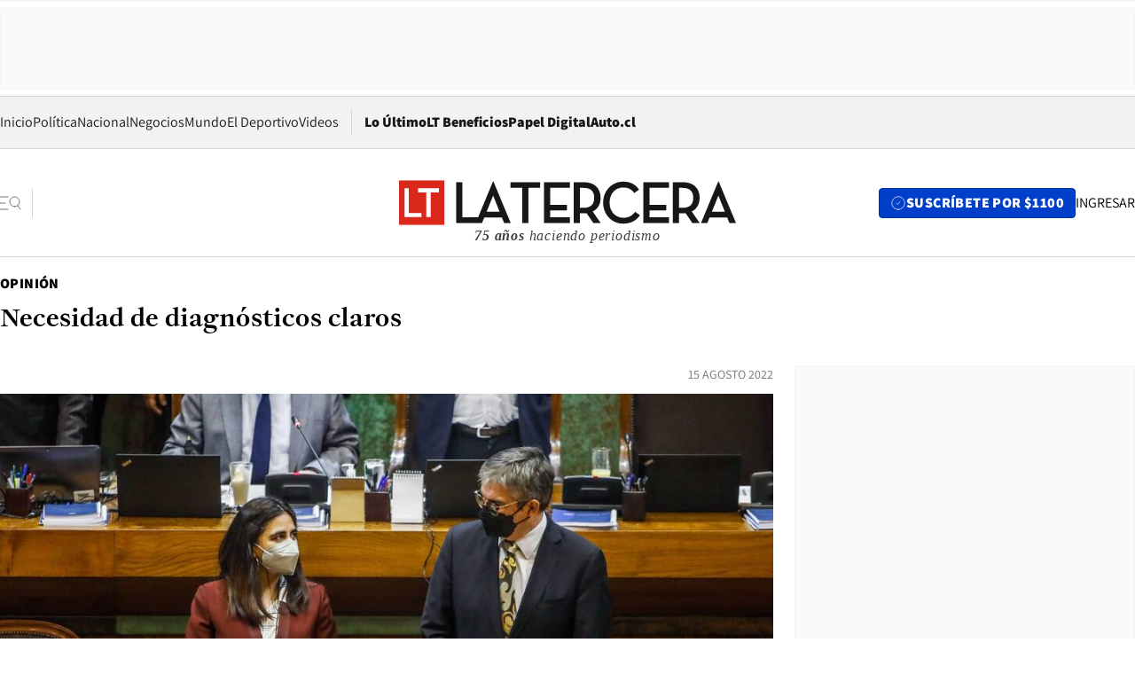

--- FILE ---
content_type: text/html; charset=utf-8
request_url: https://www.latercera.com/opinion/noticia/necesidad-de-diagnosticos-claros/Y3BFMDW7EFGEXFKRUJZUAKTWLY/
body_size: 63096
content:
<!DOCTYPE html><html lang="es"><head><meta charSet="UTF-8"/><meta name="viewport" content="width=device-width, initial-scale=1"/><title>Necesidad de diagnósticos claros - La Tercera</title><meta name="robots" content="index, follow, max-image-preview:large"/><meta property="og:site_name" content="La Tercera"/><meta property="og:type" content="article"/><meta property="og:url" content="https://www.latercera.com/opinion/noticia/necesidad-de-diagnosticos-claros/Y3BFMDW7EFGEXFKRUJZUAKTWLY/"/><meta property="og:title" content="Necesidad de diagnósticos claros - La Tercera"/><meta name="twitter:title" content="Necesidad de diagnósticos claros - La Tercera"/><meta property="article:section" content="Opinión"/><meta name="keywords" content="Correos de los Lectores"/><meta property="og:see_also" content="https://www.latercera.com/opinion"/><meta property="og:updated_time" content="2022-08-15T00:39:00.384Z"/><meta property="article:modified_time" content="2022-08-15T00:39:00.384Z"/><meta property="article:published_time" content="2022-08-15T00:39:00.390Z"/><meta property="og:image" content="https://www.latercera.com/resizer/v2/RDTPVVYSWBFKVCJEX3JQP34B4U.jpg?auth=f003cc8185d8e5f8d13a1957915e23b8f7ad772d2dc65383f051d65f4c1aa934&amp;height=630&amp;width=1200&amp;smart=true"/><meta name="twitter:image" content="https://www.latercera.com/resizer/v2/RDTPVVYSWBFKVCJEX3JQP34B4U.jpg?auth=f003cc8185d8e5f8d13a1957915e23b8f7ad772d2dc65383f051d65f4c1aa934&amp;height=630&amp;width=1200&amp;smart=true"/><meta property="og:image:alt" content="Mario Marcel Claudia Sanhueza"/><meta name="twitter:image:alt" content="Mario Marcel Claudia Sanhueza"/><meta property="og:image:width" content="1200"/><meta property="og:image:height" content="630"/><meta name="twitter:card" content="summary_large_image"/><meta name="twitter:site" content="@latercera"/><link rel="canonical" href="https://www.latercera.com/opinion/noticia/necesidad-de-diagnosticos-claros/Y3BFMDW7EFGEXFKRUJZUAKTWLY/"/><link rel="icon" type="image/x-icon" href="/pf/resources/favicon/la-tercera/favicon.ico?d=1085&amp;mxId=00000000"/><link as="font" crossorigin="" fetchpriority="high" href="/pf/resources/fonts/JolyHeadline-Bold.woff2?d=1085&amp;mxId=00000000" rel="preload" type="font/woff2"/><link as="font" crossorigin="" fetchpriority="high" href="/pf/resources/fonts/Assistant-ExtraBold.woff2?d=1085&amp;mxId=00000000" rel="preload" type="font/woff2"/><link as="font" crossorigin="" fetchpriority="high" href="/pf/resources/fonts/Assistant-Regular.woff2?d=1085&amp;mxId=00000000" rel="preload" type="font/woff2"/><link rel="preload" href="/pf/resources/styles/la-tercera/css/article.css?d=1085&amp;mxId=00000000" as="style"/><link rel="stylesheet" href="/pf/resources/styles/la-tercera/css/article.css?d=1085&amp;mxId=00000000" media="screen"/><link rel="preload" href="https://www.latercera.com/resizer/v2/RDTPVVYSWBFKVCJEX3JQP34B4U.jpg?auth=f003cc8185d8e5f8d13a1957915e23b8f7ad772d2dc65383f051d65f4c1aa934&amp;smart=true&amp;width=375&amp;height=211&amp;quality=70" as="image" media="(max-width: 375px)"/><link rel="preload" href="https://www.latercera.com/resizer/v2/RDTPVVYSWBFKVCJEX3JQP34B4U.jpg?auth=f003cc8185d8e5f8d13a1957915e23b8f7ad772d2dc65383f051d65f4c1aa934&amp;smart=true&amp;width=450&amp;height=253&amp;quality=70" as="image" media="(min-width: 376px) (max-width: 450px)"/><link rel="preload" href="https://www.latercera.com/resizer/v2/RDTPVVYSWBFKVCJEX3JQP34B4U.jpg?auth=f003cc8185d8e5f8d13a1957915e23b8f7ad772d2dc65383f051d65f4c1aa934&amp;smart=true&amp;width=600&amp;height=338&amp;quality=70" as="image" media="(min-width: 451px) (max-width: 600px)"/><link rel="preload" href="https://www.latercera.com/resizer/v2/RDTPVVYSWBFKVCJEX3JQP34B4U.jpg?auth=f003cc8185d8e5f8d13a1957915e23b8f7ad772d2dc65383f051d65f4c1aa934&amp;smart=true&amp;width=990&amp;height=557&amp;quality=70" as="image" media="(min-width: 1024px) (max-width: 1365px)"/><link rel="preload" href="https://www.latercera.com/resizer/v2/RDTPVVYSWBFKVCJEX3JQP34B4U.jpg?auth=f003cc8185d8e5f8d13a1957915e23b8f7ad772d2dc65383f051d65f4c1aa934&amp;smart=true&amp;width=800&amp;height=450&amp;quality=70" as="image" media="(min-width: 1366px)"/><link rel="amphtml" href="https://www.latercera.com/opinion/noticia/necesidad-de-diagnosticos-claros/Y3BFMDW7EFGEXFKRUJZUAKTWLY/?outputType=base-amp-type"/><script type="application/ld+json">{"@type":"NewsArticle","@context":"https://schema.org","articleBody":"SEÑOR DIRECTOR: La semana pasada la subsecretaria de Hacienda fue la primera en reconocer que Chile pasa por un período de estanflación, descartado antes por el ministro Marcel. Sin embargo, más tarde negó sus dichos y enredó conceptos intentando explicarse. La estanflación es la peligrosa combinación de un período de estancamiento, es decir, un crecimiento muy bajo, incluso nulo, con altas tasas de inflación. Se proyecta que Chile este año crezca entre 1,5 y 2,25%, y el próximo oscilaría entre -1,0% y 0%. A eso se le agrega que en lo que va del 2022, la inflación acumula un alza de un 8,5%. La crisis económica del país no aguanta más incertidumbre y lo mínimo que se esperaría de quienes lideran la cartera de Hacienda es que sean competentes y coherentes al esbozar sus diagnósticos económicos. Para enfrentar esta crisis y encontrar soluciones eficaces el gobierno debiera partir por tener un diagnóstico claro y compartido, y entender a cabalidad de qué están hablando. Bárbara Bayolo Fundación Jaime Guzmán","articleSection":"Opinión","author":[],"dateCreated":"2022-08-15T00:06:19.520Z","dateModified":"2022-08-15T00:39:00.384Z","datePublished":"2022-08-15T00:39:00.390Z","description":"Necesidad de diagnósticos claros","headline":"Necesidad de diagnósticos claros","image":[{"@type":"ImageObject","width":375,"url":"https://www.latercera.com/resizer/v2/RDTPVVYSWBFKVCJEX3JQP34B4U.jpg?auth=f003cc8185d8e5f8d13a1957915e23b8f7ad772d2dc65383f051d65f4c1aa934&width=375&smart=true","description":"Mario Marcel Claudia Sanhueza"},{"@type":"ImageObject","width":450,"url":"https://www.latercera.com/resizer/v2/RDTPVVYSWBFKVCJEX3JQP34B4U.jpg?auth=f003cc8185d8e5f8d13a1957915e23b8f7ad772d2dc65383f051d65f4c1aa934&width=450&smart=true","description":"Mario Marcel Claudia Sanhueza"},{"@type":"ImageObject","width":600,"url":"https://www.latercera.com/resizer/v2/RDTPVVYSWBFKVCJEX3JQP34B4U.jpg?auth=f003cc8185d8e5f8d13a1957915e23b8f7ad772d2dc65383f051d65f4c1aa934&width=600&smart=true","description":"Mario Marcel Claudia Sanhueza"},{"@type":"ImageObject","width":768,"url":"https://www.latercera.com/resizer/v2/RDTPVVYSWBFKVCJEX3JQP34B4U.jpg?auth=f003cc8185d8e5f8d13a1957915e23b8f7ad772d2dc65383f051d65f4c1aa934&width=768&smart=true","description":"Mario Marcel Claudia Sanhueza"},{"@type":"ImageObject","width":990,"url":"https://www.latercera.com/resizer/v2/RDTPVVYSWBFKVCJEX3JQP34B4U.jpg?auth=f003cc8185d8e5f8d13a1957915e23b8f7ad772d2dc65383f051d65f4c1aa934&width=990&smart=true","description":"Mario Marcel Claudia Sanhueza"},{"@type":"ImageObject","width":800,"url":"https://www.latercera.com/resizer/v2/RDTPVVYSWBFKVCJEX3JQP34B4U.jpg?auth=f003cc8185d8e5f8d13a1957915e23b8f7ad772d2dc65383f051d65f4c1aa934&width=800&smart=true","description":"Mario Marcel Claudia Sanhueza"},{"@type":"ImageObject","width":1200,"url":"https://www.latercera.com/resizer/v2/RDTPVVYSWBFKVCJEX3JQP34B4U.jpg?auth=f003cc8185d8e5f8d13a1957915e23b8f7ad772d2dc65383f051d65f4c1aa934&width=1200&smart=true","description":"Mario Marcel Claudia Sanhueza"}],"keywords":["Correos de los Lectores"],"mainEntity":{"@type":"ItemList","itemListElement":[{"@type":"ListItem","position":0,"item":{"@type":"WebPage","@id":"https://www.latercera.com/etiqueta/correos-de-los-lectores/","name":"Correos de los Lectores"}}]},"mainEntityOfPage":{"@type":"WebPage","@id":"https://www.latercera.com/opinion/noticia/necesidad-de-diagnosticos-claros/Y3BFMDW7EFGEXFKRUJZUAKTWLY/"},"publisher":{"@type":"Organization","name":"La Tercera","url":"https://www.latercera.com/","logo":{"@type":"ImageObject","url":"https://www.latercera.com/resizer/iZiSxC1F0QnCJrbYAVDHcpm1csU=/arc-anglerfish-arc2-prod-copesa/public/OMY53THTHFDXZHC46CCUJ3XFWE.png","height":50,"width":400},"sameAs":["https://www.facebook.com/laterceracom","https://www.instagram.com/laterceracom/","https://www.tiktok.com/@latercera","https://twitter.com/latercera","https://www.youtube.com/user/latercera"]}}</script><script type="application/ld+json">{"@type":"BreadcrumbList","@context":"https://schema.org","itemListElement":[{"@type":"ListItem","position":1,"item":{"@id":"https://www.latercera.com","name":"La Tercera"}},{"@type":"ListItem","position":2,"item":{"@id":"https://www.latercera.com/opinion/","name":"Opinión"}},{"@type":"ListItem","position":3,"item":{"@id":"https://www.latercera.com/opinion/noticia/necesidad-de-diagnosticos-claros/Y3BFMDW7EFGEXFKRUJZUAKTWLY/","name":"Necesidad de diagnósticos claros"}}]}</script><script type="application/ld+json">{"@type":"NewsMediaOrganization","@context":"https://schema.org","description":"Noticias de última hora de Chile, América Latina y el mundo. Contenidos exclusivos de política, internacional, economía, opinión, cultura, espectáculos y tendencias. Novedades de la actualidad local y contenidos interactivos de La Tercera.","email":"contacto@grupocopesa.com","ethicsPolicy":"https://canaldenuncias.grupocopesa.cl/gobierno-corporativo/view.php?file=CodigoEtica.pdf","logo":{"@type":"ImageObject","url":"https://www.latercera.com/resizer/iZiSxC1F0QnCJrbYAVDHcpm1csU=/arc-anglerfish-arc2-prod-copesa/public/OMY53THTHFDXZHC46CCUJ3XFWE.png","height":50,"width":400},"name":"La Tercera","publishingPrinciples":"https://canaldenuncias.grupocopesa.cl/gobierno-corporativo/view.php?file=CodigoEtica.pdf","sameAs":["https://www.facebook.com/laterceracom","https://www.instagram.com/laterceracom/","https://www.tiktok.com/@latercera","https://twitter.com/latercera","https://www.youtube.com/user/latercera"],"url":"https://www.latercera.com","address":{"@type":"PostalAddress","contactType":"contacto@grupocopesa.com","streetAddress":" Av. Apoquindo 4660, Las Condes","addressLocality":"Santiago","addressRegion":"Metropolitana","postalCode":"7560969","addressCountry":"CL"}}</script><script type="application/ld+json">{"@type":"WebSite","@context":"https://schema.org","url":"https://www.latercera.com","potentialAction":{"@type":"SearchAction","target":"https://www.latercera.com/search/?q={search_term_string}","query-input":"required name=search_term_string"}}</script><script type="application/javascript" id="polyfill-script">if(!Array.prototype.includes||!(window.Object && window.Object.assign)||!window.Promise||!window.Symbol||!window.fetch){document.write('<script type="application/javascript" src="/pf/dist/engine/polyfill.js?d=1085&mxId=00000000" defer=""><\/script>')}</script><script id="fusion-engine-react-script" type="application/javascript" src="/pf/dist/engine/react.js?d=1085&amp;mxId=00000000" defer=""></script><script id="fusion-engine-combinations-script" type="application/javascript" src="/pf/dist/components/combinations/base-type.js?d=1085&amp;mxId=00000000" defer=""></script><script data-integration="gtm-head">
	(function(w,d,s,l,i){w[l]=w[l]||[];w[l].push({'gtm.start':
		new Date().getTime(),event:'gtm.js'});var f=d.getElementsByTagName(s)[0],
		j=d.createElement(s),dl=l!='dataLayer'?'&l='+l:'';j.async=true;j.src=
		'https://www.googletagmanager.com/gtm.js?id='+i+dl;f.parentNode.insertBefore(j,f);
		})(window,document,'script','dataLayer','GTM-T2QV7ZXP');
	</script><script defer="" data-integration="marfeel">
		!(function () {
			"use strict";
			function e(e) {
				var t = !(arguments.length > 1 && void 0 !== arguments[1]) || arguments[1],
					c = document.createElement("script");
				(c.src = e),
					t
						? (c.type = "module")
						: ((c.async = !0), (c.type = "text/javascript"), c.setAttribute("nomodule", ""));
				var n = document.getElementsByTagName("script")[0];
				n.parentNode.insertBefore(c, n);
			}
			!(function (t, c) {
				!(function (t, c, n) {
					var a, o, r;
					(n.accountId = c),
						(null !== (a = t.marfeel) && void 0 !== a) || (t.marfeel = {}),
						(null !== (o = (r = t.marfeel).cmd) && void 0 !== o) || (r.cmd = []),
						(t.marfeel.config = n);
					var i = "https://sdk.mrf.io/statics";
					e("".concat(i, "/marfeel-sdk.js?id=").concat(c), !0),
						e("".concat(i, "/marfeel-sdk.es5.js?id=").concat(c), !1);
				})(t, c, arguments.length > 2 && void 0 !== arguments[2] ? arguments[2] : {});
			})(window, 10372, {} /* Config */);
		})();</script><script defer="" type="text/javascript">
		(function() {
			function getCookie(name) {
				var cookieArray = document.cookie.split('; ');
				var cookieValue = null;
				for (var i = 0; i < cookieArray.length; i++) {
					var cookiePair = cookieArray[i].split('=');
					if (name === cookiePair[0]) {
						cookieValue = decodeURIComponent(cookiePair[1]);
						break;
					}
				}
				return cookieValue;
			}

			var isLoggedIn = window.localStorage.getItem('ltsess');
			var isPremium = getCookie('ltprm');

			if (isLoggedIn == 'true') {
				window.marfeel.cmd.push(['compass', function(compass) {
					compass.setUserType(2);
				}]);
			}
			if (isPremium != 'false' && isPremium) {
				window.marfeel.cmd.push(['compass', function(compass) {
					compass.setUserType(3);
				}]);
			}
		})();</script><script async="" data-integration="comscore" src="https://sb.scorecardresearch.com/beacon.js"></script><script defer="" data-integration="comscore">
	var _comscore = _comscore || [];
	_comscore.push({ c1: "2", c2: "6906468", options: {enableFirstPartyCookie: true,bypassUserConsentRequirementFor1PCookie: true}});
	(function() {
              var s = document.createElement("script"), el = document.getElementsByTagName("script")[0]; s.async = true;
              s.src = "https://sb.scorecardresearch.com/cs/6906468/beacon.js";
              el.parentNode.insertBefore(s, el);
            })();
	</script>
<script>(window.BOOMR_mq=window.BOOMR_mq||[]).push(["addVar",{"rua.upush":"false","rua.cpush":"true","rua.upre":"false","rua.cpre":"true","rua.uprl":"false","rua.cprl":"false","rua.cprf":"false","rua.trans":"SJ-97540fde-62e6-4a6e-8423-51c36a4574ce","rua.cook":"false","rua.ims":"false","rua.ufprl":"false","rua.cfprl":"true","rua.isuxp":"false","rua.texp":"norulematch","rua.ceh":"false","rua.ueh":"false","rua.ieh.st":"0"}]);</script>
                              <script>!function(e){var n="https://s.go-mpulse.net/boomerang/";if("False"=="True")e.BOOMR_config=e.BOOMR_config||{},e.BOOMR_config.PageParams=e.BOOMR_config.PageParams||{},e.BOOMR_config.PageParams.pci=!0,n="https://s2.go-mpulse.net/boomerang/";if(window.BOOMR_API_key="ZZ6GQ-CZGQY-PFVX5-D656L-P96M7",function(){function e(){if(!o){var e=document.createElement("script");e.id="boomr-scr-as",e.src=window.BOOMR.url,e.async=!0,i.parentNode.appendChild(e),o=!0}}function t(e){o=!0;var n,t,a,r,d=document,O=window;if(window.BOOMR.snippetMethod=e?"if":"i",t=function(e,n){var t=d.createElement("script");t.id=n||"boomr-if-as",t.src=window.BOOMR.url,BOOMR_lstart=(new Date).getTime(),e=e||d.body,e.appendChild(t)},!window.addEventListener&&window.attachEvent&&navigator.userAgent.match(/MSIE [67]\./))return window.BOOMR.snippetMethod="s",void t(i.parentNode,"boomr-async");a=document.createElement("IFRAME"),a.src="about:blank",a.title="",a.role="presentation",a.loading="eager",r=(a.frameElement||a).style,r.width=0,r.height=0,r.border=0,r.display="none",i.parentNode.appendChild(a);try{O=a.contentWindow,d=O.document.open()}catch(_){n=document.domain,a.src="javascript:var d=document.open();d.domain='"+n+"';void(0);",O=a.contentWindow,d=O.document.open()}if(n)d._boomrl=function(){this.domain=n,t()},d.write("<bo"+"dy onload='document._boomrl();'>");else if(O._boomrl=function(){t()},O.addEventListener)O.addEventListener("load",O._boomrl,!1);else if(O.attachEvent)O.attachEvent("onload",O._boomrl);d.close()}function a(e){window.BOOMR_onload=e&&e.timeStamp||(new Date).getTime()}if(!window.BOOMR||!window.BOOMR.version&&!window.BOOMR.snippetExecuted){window.BOOMR=window.BOOMR||{},window.BOOMR.snippetStart=(new Date).getTime(),window.BOOMR.snippetExecuted=!0,window.BOOMR.snippetVersion=12,window.BOOMR.url=n+"ZZ6GQ-CZGQY-PFVX5-D656L-P96M7";var i=document.currentScript||document.getElementsByTagName("script")[0],o=!1,r=document.createElement("link");if(r.relList&&"function"==typeof r.relList.supports&&r.relList.supports("preload")&&"as"in r)window.BOOMR.snippetMethod="p",r.href=window.BOOMR.url,r.rel="preload",r.as="script",r.addEventListener("load",e),r.addEventListener("error",function(){t(!0)}),setTimeout(function(){if(!o)t(!0)},3e3),BOOMR_lstart=(new Date).getTime(),i.parentNode.appendChild(r);else t(!1);if(window.addEventListener)window.addEventListener("load",a,!1);else if(window.attachEvent)window.attachEvent("onload",a)}}(),"".length>0)if(e&&"performance"in e&&e.performance&&"function"==typeof e.performance.setResourceTimingBufferSize)e.performance.setResourceTimingBufferSize();!function(){if(BOOMR=e.BOOMR||{},BOOMR.plugins=BOOMR.plugins||{},!BOOMR.plugins.AK){var n="true"=="true"?1:0,t="",a="aoklqlixeelew2lmoosq-f-d930657f4-clientnsv4-s.akamaihd.net",i="false"=="true"?2:1,o={"ak.v":"39","ak.cp":"930542","ak.ai":parseInt("595896",10),"ak.ol":"0","ak.cr":8,"ak.ipv":4,"ak.proto":"h2","ak.rid":"368ac611","ak.r":43855,"ak.a2":n,"ak.m":"dscr","ak.n":"ff","ak.bpcip":"3.148.184.0","ak.cport":52082,"ak.gh":"23.33.23.197","ak.quicv":"","ak.tlsv":"tls1.3","ak.0rtt":"","ak.0rtt.ed":"","ak.csrc":"-","ak.acc":"","ak.t":"1768715173","ak.ak":"hOBiQwZUYzCg5VSAfCLimQ==HzijxYS9R/aCj/ogTOsTplV2Ul5qxQPn8+cujsjjiiangxwlzUQHO0KT8DfBJ14Dbw07KjNGbBXF/QGvh1eDSToMTtusfQxlESuoqhIYdx/ISjjG9QRUKhST+naNyr5P1DDlqo6EvvSaSUyrMw4cstS/KoKofyXkTIz2VdlqZ4qnJ+uvViHL4iabj67qCngliRju05UOdNEX9dKXrk3+j0mnxId1gre7Og+aH4Zh+CyWAtpUEkyy6aOTotfdbW3CCZskCl0jItLPtSC2g8zW70gcg4/4ePrIXVD+K4f7lN1u+8Kye0cTMwF+EPmt4ysKjrdJfdc3FB8SrfehLWA7fcSoHUppI6uAdxcX7sQnap8Vxc4hLbtuV8xPbumIZegQ0xTB45j28V6cQxg8ynONNQ6SWX0KqXM+Gfhz6vVRrjw=","ak.pv":"36","ak.dpoabenc":"","ak.tf":i};if(""!==t)o["ak.ruds"]=t;var r={i:!1,av:function(n){var t="http.initiator";if(n&&(!n[t]||"spa_hard"===n[t]))o["ak.feo"]=void 0!==e.aFeoApplied?1:0,BOOMR.addVar(o)},rv:function(){var e=["ak.bpcip","ak.cport","ak.cr","ak.csrc","ak.gh","ak.ipv","ak.m","ak.n","ak.ol","ak.proto","ak.quicv","ak.tlsv","ak.0rtt","ak.0rtt.ed","ak.r","ak.acc","ak.t","ak.tf"];BOOMR.removeVar(e)}};BOOMR.plugins.AK={akVars:o,akDNSPreFetchDomain:a,init:function(){if(!r.i){var e=BOOMR.subscribe;e("before_beacon",r.av,null,null),e("onbeacon",r.rv,null,null),r.i=!0}return this},is_complete:function(){return!0}}}}()}(window);</script></head><body><div id="fusion-app"><div class="article-right-rail  "><header class="article-right-rail__header"><div class="ads-block  show  isItt  ad-background " style="--adBackgroundColor:#FAFAFA;--adBorderColor:#f5f5f5"><div class="ads-block__container" id="arcad-feature-f0fpjJ7M6D4u4ki-cabac180d895d"><div class="ads-block__unit-wrapper" style="max-width:800px" data-testid="ad-block-unit-wrapper"><div style="height:480"></div></div></div></div><div class="masthead"><div></div><div class="masthead__wrapper"><div class="masthead__ad" id="masthead__ad"><div class="ads-block  show    ad-background " style="--adBackgroundColor:#FAFAFA;--adBorderColor:#f5f5f5"><div class="ads-block__container" id="arcad-feature-f0f1khpdMEGE3lB-bf8e37f822d99"><div class="ads-block__unit-wrapper m50 d90" style="max-width:970px" data-testid="ad-block-unit-wrapper"><div style="height:50"></div></div></div></div></div><nav class="masthead__nav"><ul class="masthead__nav-list"><li class="masthead__nav-list-item"><a class="base-link" href="/" target="_self">Inicio</a></li><li class="masthead__nav-list-item"><a class="base-link" href="/canal/politica/" target="_self">Política</a></li><li class="masthead__nav-list-item"><a class="base-link" href="/canal/nacional/" target="_self">Nacional</a></li><li class="masthead__nav-list-item"><a class="base-link" href="/canal/pulso/" target="_self">Negocios</a></li><li class="masthead__nav-list-item"><a class="base-link" href="/canal/mundo/" target="_self">Mundo</a></li><li class="masthead__nav-list-item"><a class="base-link" href="/canal/el-deportivo/" target="_self">El Deportivo</a></li><li class="masthead__nav-list-item"><a class="base-link" href="https://www.latercera.com/videos/" target="_self">Videos</a></li></ul><div class="masthead__nav-divider"></div><ul class="masthead__nav-list-extra"><li class="masthead__nav-list-extra-item"><a class="base-link" href="/lo-ultimo/" target="_self">Lo Último</a></li><li class="masthead__nav-list-extra-item"><a class="base-link" href="/club-la-tercera/" target="_self">LT Beneficios</a></li><li class="masthead__nav-list-extra-item"><a class="base-link" href="https://kiosco.latercera.com/library/" rel="noopener noreferrer" target="_blank">Papel Digital<span class="visually-hidden">Opens in new window</span></a></li><li class="masthead__nav-list-extra-item"><a class="base-link" href="https://www.latercera.com/auto/" target="_self">Auto.cl</a></li></ul></nav><header class="masthead__main"><input type="checkbox" id="masthead-modal-toggle" class="masthead__modal-checkbox" hidden=""/><button type="button" class="masthead__main-search" aria-label="Abrir menú lateral"><svg class="search-icon" width="24" height="24" viewBox="0 0 24 24" fill="none" xmlns="http://www.w3.org/2000/svg"><g clip-path="url(#clip0_1003_273)"><path d="M9 5H0" stroke="#404040" stroke-linecap="round" stroke-linejoin="round"></path><path d="M6 12H0" stroke="#404040" stroke-linecap="round" stroke-linejoin="round"></path><path d="M9 19H0" stroke="#404040" stroke-linecap="round" stroke-linejoin="round"></path><path d="M16.5 16C19.5376 16 22 13.5376 22 10.5C22 7.46243 19.5376 5 16.5 5C13.4624 5 11 7.46243 11 10.5C11 13.5376 13.4624 16 16.5 16Z" stroke="#404040" stroke-linecap="round" stroke-linejoin="round"></path><path d="M23 19L19.8388 14.8661" stroke="#404040" stroke-linecap="round" stroke-linejoin="round"></path></g><defs><clipPath id="clip0_1003_273"><rect width="24" height="24" fill="white"></rect></clipPath></defs></svg></button><div class="masthead__modal-container"><div class="masthead__modal"><div class="masthead__modal__close-row"><button type="button" class="masthead__modal__close-btn" aria-label="Cerrar modal"><span>CERRAR</span><svg class="close-icon" width="18" height="18" viewBox="6 6 12 12" fill="none" xmlns="http://www.w3.org/2000/svg"><path d="M18 6L6 18" stroke="#737373" stroke-linecap="round" stroke-linejoin="round"></path><path d="M6 6L18 18" stroke="#737373" stroke-linecap="round" stroke-linejoin="round"></path></svg></button></div><a class="base-link masthead__modal__cta azul" href="/compra-suscripcion/?utm_content=&amp;utm_element=boton_menu" target="_self">SUSCRÍBETE POR $1100</a><div class="masthead__modal__search"><input type="text" name="search" placeholder="Buscar en La Tercera" class="masthead__modal__search-input" value=""/><button><svg width="32" height="32" viewBox="0 0 24 24" fill="none" xmlns="http://www.w3.org/2000/svg"><path d="M16.5 16C19.5376 16 22 13.5376 22 10.5C22 7.46243 19.5376 5 16.5 5C13.4624 5 11 7.46243 11 10.5C11 13.5376 13.4624 16 16.5 16Z" stroke="#404040" stroke-linecap="round" stroke-linejoin="round"></path><path d="M23 19L19.8388 14.8661" stroke="#404040" stroke-linecap="round" stroke-linejoin="round"></path></svg></button></div><div class="first-group"><div class="first-group__section"><a aria-label="La Tercera" class="base-link" href="/" target="_self"><span class="first-group__section__title">La Tercera</span></a><ul class="first-group__list"><li><a aria-label="Portada" class="base-link" href="https://www.latercera.com/" target="_self"><span>Portada</span></a></li><li><a aria-label="Lo Último" class="base-link" href="https://www.latercera.com/lo-ultimo/" target="_self"><span>Lo Último</span></a></li><li><a aria-label="Papel Digital" class="base-link" href="https://kiosco.latercera.com/library" rel="noopener noreferrer" target="_blank"><span>Papel Digital</span><span class="visually-hidden">Opens in new window</span></a></li><li><a aria-label="Newsletters" class="base-link" href="https://www.latercera.com/newsletters/" target="_self"><span>Newsletters</span></a></li></ul></div><div class="first-group__section"><span class="first-group__section__title">Ciencia y Tecnología</span><ul class="first-group__list"><li><a aria-label="Tendencias" class="base-link" href="/canal/tendencias/" target="_self"><span>Tendencias</span></a></li><li><a aria-label="Tecnología" class="base-link" href="/etiqueta/tecnologia/" target="_self"><span>Tecnología</span></a></li><li><a aria-label="Ciencia" class="base-link" href="/etiqueta/ciencia/" target="_self"><span>Ciencia</span></a></li><li><a aria-label="Medioambiente" class="base-link" href="/etiqueta/medioambiente/" target="_self"><span>Medioambiente</span></a></li></ul></div><div class="first-group__section"><a aria-label="Chile" class="base-link" href="/canal/nacional/" target="_self"><span class="first-group__section__title">Chile</span></a><ul class="first-group__list"><li><a aria-label="Política" class="base-link" href="/canal/politica/" target="_self"><span>Política</span></a></li><li><a aria-label="Nacional" class="base-link" href="/canal/nacional/" target="_self"><span>Nacional</span></a></li><li><a aria-label="Servicios" class="base-link" href="/canal/servicios/" target="_self"><span>Servicios</span></a></li><li><a aria-label="Educación" class="base-link" href="https://www.latercera.com/canal/educaLT/" target="_self"><span>Educación</span></a></li><li><a aria-label="Presidenciales" class="base-link" href="/etiqueta/presidenciales/" target="_self"><span>Presidenciales</span></a></li><li><a aria-label="Congreso" class="base-link" href="/etiqueta/congreso/" target="_self"><span>Congreso</span></a></li><li><a aria-label="Desde la redacción" class="base-link" href="/etiqueta/desde-la-redaccion/" target="_self"><span>Desde la redacción</span></a></li></ul></div><div class="first-group__section"><a aria-label="Negocios" class="base-link" href="/canal/pulso/" target="_self"><span class="first-group__section__title">Negocios</span></a><ul class="first-group__list"><li><a aria-label="Pulso" class="base-link" href="/canal/pulso/" target="_self"><span>Pulso</span></a></li><li><a aria-label="Minería" class="base-link" href="/etiqueta/mineria/" target="_self"><span>Minería</span></a></li><li><a aria-label="Emprendimiento" class="base-link" href="https://www.latercera.com/canal/pulso-hub-emprende/" target="_self"><span>Emprendimiento</span></a></li><li><a aria-label="Sustentabilidad" class="base-link" href="https://www.latercera.com/canal/pulso-hub-sustentabilidad/" target="_self"><span>Sustentabilidad</span></a></li><li><a aria-label="Money Talks" class="base-link" href="/etiqueta/money-talks/" target="_self"><span>Money Talks</span></a></li><li><a aria-label="Red Activa" class="base-link" href="https://www.latercera.com/canal/pulso-red-activa/" target="_self"><span>Red Activa</span></a></li><li><a aria-label="Motores" class="base-link" href="https://www.latercera.com/canal/mtonline/" target="_self"><span>Motores</span></a></li></ul></div><div class="first-group__section"><a aria-label="Opinión" class="base-link" href="/opinion/" target="_self"><span class="first-group__section__title">Opinión</span></a><ul class="first-group__list"><li><a aria-label="Editorial" class="base-link" href="/canal/editorial/" target="_self"><span>Editorial</span></a></li><li><a aria-label="Columnas" class="base-link" href="/canal/opinion/" target="_self"><span>Columnas</span></a></li><li><a aria-label="Cartas al Director" class="base-link" href="/canal/cartas-al-director/" target="_self"><span>Cartas al Director</span></a></li></ul></div><div class="first-group__section"><span class="first-group__section__title">Cultura y Entretención</span><ul class="first-group__list"><li><a aria-label="Culto" class="base-link" href="/canal/culto/" target="_self"><span>Culto</span></a></li><li><a aria-label="Finde" class="base-link" href="https://www.latercera.com/canal/finde/" target="_self"><span>Finde</span></a></li><li><a aria-label="La Cuarta" class="base-link" href="https://www.lacuarta.com/" rel="noopener noreferrer" target="_blank"><span>La Cuarta</span><span class="visually-hidden">Opens in new window</span></a></li><li><a aria-label="Glamorama" class="base-link" href="https://www.lacuarta.com/glamorama/" rel="noopener noreferrer" target="_blank"><span>Glamorama</span><span class="visually-hidden">Opens in new window</span></a></li></ul></div><div class="first-group__section"><span class="first-group__section__title">Sociedad</span><ul class="first-group__list"><li><a aria-label="Paula" class="base-link" href="https://www.latercera.com/canal/paula/" target="_self"><span>Paula</span></a></li><li><a aria-label="Sociales" class="base-link" href="https://www.latercera.com/canal/sociales/" target="_self"><span>Sociales</span></a></li><li><a aria-label="Board" class="base-link" href="https://www.latercera.com/lt-board/" target="_self"><span>Board</span></a></li></ul></div><div class="first-group__section"><a aria-label="El Deportivo" class="base-link" href="/canal/el-deportivo/" target="_self"><span class="first-group__section__title">El Deportivo</span></a><ul class="first-group__list"><li><a aria-label="Fútbol Chileno" class="base-link" href="/etiqueta/futbol-chileno/" target="_self"><span>Fútbol Chileno</span></a></li><li><a aria-label="Fórmula 1" class="base-link" href="/etiqueta/formula-1/" target="_self"><span>Fórmula 1</span></a></li><li><a aria-label="Tenis" class="base-link" href="/etiqueta/tenis/" target="_self"><span>Tenis</span></a></li></ul></div><div class="first-group__section"><a aria-label="Mundo" class="base-link" href="/canal/mundo/" target="_self"><span class="first-group__section__title">Mundo</span></a><ul class="first-group__list"></ul></div></div><div class="second-group"><div class="second-group__section"><span class="second-group__section__title">Ediciones</span><ul class="second-group__list"><li><a aria-label="La Tercera PM" class="base-link" href="https://www.latercera.com/etiqueta/la-tercera-pm" target="_self"><span>La Tercera PM</span></a></li><li><a aria-label="La Tercera Sábado" class="base-link" href="https://www.latercera.com/canal/lt-sabado/" target="_self"><span>La Tercera Sábado</span></a></li><li><a aria-label="La Tercera Domingo" class="base-link" href="https://www.latercera.com/canal/lt-domingo/" target="_self"><span>La Tercera Domingo</span></a></li></ul></div><div class="second-group__section"><span class="second-group__section__title">Suscripciones</span><ul class="second-group__list"><li><a aria-label="LT Beneficios" class="base-link" href="/club-la-tercera/" target="_self"><span>LT Beneficios</span></a></li><li><a aria-label="Corporativas" class="base-link" href="/suscripcionempresas/" target="_self"><span>Corporativas</span></a></li><li><a aria-label="Universidades" class="base-link" href="https://suscripciondigital.latercera.com/campaign/plan-universitario" rel="noopener noreferrer" target="_blank"><span>Universidades</span><span class="visually-hidden">Opens in new window</span></a></li></ul></div><div class="second-group__section"><span class="second-group__section__title">Redes sociales</span><ul class="second-group__list"><li><a aria-label="X" class="base-link" href="https://x.com/latercera" rel="noopener noreferrer" target="_blank"><span>X</span><span class="visually-hidden">Opens in new window</span></a></li><li><a aria-label="Instagram" class="base-link" href="https://www.instagram.com/laterceracom/" rel="noopener noreferrer" target="_blank"><span>Instagram</span><span class="visually-hidden">Opens in new window</span></a></li><li><a aria-label="Facebook" class="base-link" href="https://www.facebook.com/laterceracom" rel="noopener noreferrer" target="_blank"><span>Facebook</span><span class="visually-hidden">Opens in new window</span></a></li><li><a aria-label="YouTube" class="base-link" href="https://www.youtube.com/user/latercera" rel="noopener noreferrer" target="_blank"><span>YouTube</span><span class="visually-hidden">Opens in new window</span></a></li><li><a aria-label="TikTok" class="base-link" href="https://www.tiktok.com/@latercera" rel="noopener noreferrer" target="_blank"><span>TikTok</span><span class="visually-hidden">Opens in new window</span></a></li><li><a aria-label="Linkedin" class="base-link" href="https://cl.linkedin.com/company/la-tercera" rel="noopener noreferrer" target="_blank"><span>Linkedin</span><span class="visually-hidden">Opens in new window</span></a></li></ul></div><div class="second-group__section"><span class="second-group__section__title">Grupo Copesa</span><ul class="second-group__list"><li><a aria-label="Auto.cl" class="base-link" href="https://www.latercera.com/auto/" target="_self"><span>Auto.cl</span></a></li><li><a aria-label="La Cuarta" class="base-link" href="https://www.lacuarta.com/" rel="noopener noreferrer" target="_blank"><span>La Cuarta</span><span class="visually-hidden">Opens in new window</span></a></li><li><a aria-label="Glamorama" class="base-link" href="https://glamorama.latercera.com/" rel="noopener noreferrer" target="_blank"><span>Glamorama</span><span class="visually-hidden">Opens in new window</span></a></li></ul></div></div><ul class="third-group-list"><li><a aria-label="Quiénes somos" class="base-link" href="/quienes-somos/" target="_self"><span>Quiénes somos</span></a></li><li><a aria-label="Servicio al Suscriptor" class="base-link" href="/contacto/" target="_self"><span>Servicio al Suscriptor</span></a></li><li><a aria-label="Mi cuenta" class="base-link" href="/mi-cuenta/" target="_self"><span>Mi cuenta</span></a></li><li><a aria-label="Preguntas Frecuentes" class="base-link" href="/preguntas-frecuentes/" target="_self"><span>Preguntas Frecuentes</span></a></li></ul></div><label for="masthead-modal-toggle" class="masthead__modal-overlay"></label></div><a aria-label="Ir a la página de inicio" class="base-link masthead__main-logo" href="/" target="_self"><svg class="logo-lt-icon" width="160" height="22" viewBox="0 0 160 22" fill="none" role="img" aria-labelledby="logo-lt-title"><title id="logo-lt-title">Logo La Tercera</title><g clip-path="url(#clip0_1003_280)"><path class="logo-lt-icon__sub-background" d="M21.5335 0.467789H0V21.5322H21.5335V0.467789Z" fill="#da291c"></path><path class="logo-lt-icon__sub-text" d="M2.62355 4.2951H4.6836V15.8338H10.5866V17.7049H2.62355V4.2951Z" fill="#ffffff"></path><path class="logo-lt-icon__sub-text" d="M12.9515 6.17569H9.05312V4.2951H18.9007V6.17569H15.0115V17.7049H12.9515V6.17569Z" fill="#ffffff"></path><g class="logo-lt-icon__text" fill="#171717"><path d="M52.9238 4.0872H58.485V20.5683H61.4319V4.0872H66.9931V1.4128H52.9238V4.0872Z"></path><path d="M95.7136 8.73668C95.7136 4.31401 92.8776 1.4128 87.7321 1.4128H82.9377V20.5683H85.8845V16.0039H87.7321C88.2032 16.0039 88.6651 15.9755 89.0808 15.9188L92.2771 20.5683H95.7783L91.9723 15.1344C94.4296 13.9721 95.7229 11.6946 95.7229 8.73668H95.7136ZM87.6305 13.4145H85.8845V4.0872H87.6305C91.2056 4.0872 92.6836 5.83548 92.6836 8.73668C92.6836 11.6379 91.224 13.4145 87.6305 13.4145Z"></path><path d="M106.503 18.0924C102.734 18.0924 99.9815 15.1344 99.9815 10.9953C99.9815 6.8561 102.679 3.88875 106.402 3.88875C108.878 3.88875 110.467 4.79596 111.714 6.51589L113.977 4.88102C112.351 2.54682 109.958 1.1671 106.485 1.1671C101.145 1.1671 96.933 5.33462 96.933 10.9953C96.933 16.6559 101.062 20.8235 106.411 20.8235C110.042 20.8235 112.499 19.5288 114.43 16.9111L112.139 15.3046C110.734 17.1662 108.942 18.1018 106.522 18.1018L106.503 18.0924Z"></path><path d="M142.744 8.73668C142.744 4.31401 139.898 1.4128 134.753 1.4128H129.958V20.5683H132.915V16.0039H134.753C135.215 16.0039 135.686 15.9755 136.092 15.9188L139.289 20.5683H142.79L138.984 15.1344C141.441 13.9721 142.734 11.6946 142.734 8.73668H142.744ZM134.642 13.4145H132.924V4.0872H134.642C138.217 4.0872 139.714 5.83548 139.714 8.73668C139.714 11.6379 138.254 13.4145 134.642 13.4145Z"></path><path d="M151.769 1.02534H151.603L143.4 20.5777H146.374L147.455 17.9033H155.824L156.896 20.5777H160.009L151.769 1.02534ZM148.545 15.2195L151.658 7.64046L154.716 15.2195H148.545Z"></path><path d="M116.009 20.5683H128.203V17.8939H118.956V14.6525H126.901V12.0348H118.956V4.0872H128.203V1.4128H116.009V20.5683Z"></path><path d="M71.7875 14.6525H79.7413V12.0348H71.7875V4.0872H81.1363V1.4128H68.8406V20.5683H81.1455V17.8939H71.7875V14.6525Z"></path><path d="M44.6374 1.02534L37.552 17.8939H30.0878V1.42225H27.1409V20.5777H39.4088L40.4804 17.9033H48.8591L49.9307 20.5777H53.0439L44.8129 1.02534H44.6374ZM41.5889 15.2195L44.7021 7.64991L47.7598 15.2195H41.5981H41.5889Z"></path></g></g><defs><clipPath id="clip0_1003_280"><rect width="160" height="21.0644" fill="white" transform="translate(0 0.467789)"></rect></clipPath></defs></svg></a><div class="masthead__main-message"><span><b>75 años</b> haciendo periodismo</span></div><div class="masthead__user-info"><a aria-label="Suscribirse" class="base-link masthead__user-info__subscribe azul" href="/compra-suscripcion/?utm_content=&amp;utm_element=boton_header" target="_self"><span class="masthead__user-info__subscribe-icon"><svg class="circlecheck-icon" xmlns="http://www.w3.org/2000/svg" width="25" height="24" viewBox="0 0 25 24" fill="none"><path d="M12.5 22C18.0228 22 22.5 17.5228 22.5 12C22.5 6.47715 18.0228 2 12.5 2C6.97715 2 2.5 6.47715 2.5 12C2.5 17.5228 6.97715 22 12.5 22Z" stroke="#262626" stroke-linecap="round" stroke-linejoin="round"></path><path d="M9.5 12L11.5 14L15.5 10" stroke="#262626" stroke-linecap="round" stroke-linejoin="round"></path></svg></span><span class="mobile-only" aria-hidden="false">SUSCRÍBETE</span><span class="desktop-only" aria-hidden="true">SUSCRÍBETE POR $1100</span></a><a aria-label="Iniciar sesión mobile" class="base-link masthead__user-info__signin masthead__user-info__signin--mobile" href="/usuario/logueo/" target="_self"><svg class="profile-icon" width="24" height="25" viewBox="0 0 24 25" fill="none" xmlns="http://www.w3.org/2000/svg"><path d="M19 21.1121V18.1121C19 17.0512 18.5786 16.0338 17.8284 15.2836C17.0783 14.5335 16.0609 14.1121 15 14.1121H9C7.93913 14.1121 6.92172 14.5335 6.17157 15.2836C5.42143 16.0338 5 17.0512 5 18.1121V21.1121" stroke="#404040" stroke-linecap="round" stroke-linejoin="round"></path><path d="M12 11.1121C14.2091 11.1121 16 9.3212 16 7.11206C16 4.90292 14.2091 3.11206 12 3.11206C9.79086 3.11206 8 4.90292 8 7.11206C8 9.3212 9.79086 11.1121 12 11.1121Z" stroke="#404040" stroke-linecap="round" stroke-linejoin="round"></path></svg></a><a aria-label="Iniciar sesión" class="base-link masthead__user-info__signin" href="/usuario/logueo/" target="_self">INGRESAR</a></div></header></div></div></header><div class="article-right-rail__top"></div><section class="article-right-rail__wrapper"><main class="article-right-rail__main"><div class="article-right-rail__heading"><div id="fusion-static-enter:f0f4jJSoVgxU4h3" style="display:none" data-fusion-component="f0f4jJSoVgxU4h3"></div><header class="article-head"><section class="article-head__section"><span class="article-head__section__name"><a class="base-link" href="/canal/opinion/" target="_self">Opinión</a></span></section><h1 class="article-head__title">Necesidad de diagnósticos claros</h1><h2 class="article-head__subtitle"></h2></header><div id="fusion-static-exit:f0f4jJSoVgxU4h3" style="display:none" data-fusion-component="f0f4jJSoVgxU4h3"></div></div><div class="article-right-rail__body"><div class="article-body__byline"><span class="article-body__byline__authors"><span> </span></span><time class="article-body__byline__date" dateTime="2022-08-15T00:39:00Z">15 AGOSTO 2022</time></div><figure style="--aspect-ratio:16/9" class="article-body__figure"><img alt="" class="global-image" decoding="async" sizes="(min-width: 1366px) 800px, (min-width: 1024px) 990px, (min-width: 768px) 768px, (min-width: 450px) 600px, (min-width: 375px) 450px, 375px" src="https://www.latercera.com/resizer/v2/RDTPVVYSWBFKVCJEX3JQP34B4U.jpg?auth=f003cc8185d8e5f8d13a1957915e23b8f7ad772d2dc65383f051d65f4c1aa934&amp;smart=true&amp;width=800&amp;height=450&amp;quality=70" srcSet="https://www.latercera.com/resizer/v2/RDTPVVYSWBFKVCJEX3JQP34B4U.jpg?auth=f003cc8185d8e5f8d13a1957915e23b8f7ad772d2dc65383f051d65f4c1aa934&amp;smart=true&amp;width=375&amp;height=211&amp;quality=70 375w, https://www.latercera.com/resizer/v2/RDTPVVYSWBFKVCJEX3JQP34B4U.jpg?auth=f003cc8185d8e5f8d13a1957915e23b8f7ad772d2dc65383f051d65f4c1aa934&amp;smart=true&amp;width=450&amp;height=253&amp;quality=70 450w, https://www.latercera.com/resizer/v2/RDTPVVYSWBFKVCJEX3JQP34B4U.jpg?auth=f003cc8185d8e5f8d13a1957915e23b8f7ad772d2dc65383f051d65f4c1aa934&amp;smart=true&amp;width=600&amp;height=338&amp;quality=70 600w, https://www.latercera.com/resizer/v2/RDTPVVYSWBFKVCJEX3JQP34B4U.jpg?auth=f003cc8185d8e5f8d13a1957915e23b8f7ad772d2dc65383f051d65f4c1aa934&amp;smart=true&amp;width=768&amp;height=432&amp;quality=70 768w, https://www.latercera.com/resizer/v2/RDTPVVYSWBFKVCJEX3JQP34B4U.jpg?auth=f003cc8185d8e5f8d13a1957915e23b8f7ad772d2dc65383f051d65f4c1aa934&amp;smart=true&amp;width=990&amp;height=557&amp;quality=70 990w, https://www.latercera.com/resizer/v2/RDTPVVYSWBFKVCJEX3JQP34B4U.jpg?auth=f003cc8185d8e5f8d13a1957915e23b8f7ad772d2dc65383f051d65f4c1aa934&amp;smart=true&amp;width=800&amp;height=450&amp;quality=70 800w" fetchpriority="high" loading="eager"/></figure><section class="article-body__social"><div class="article-body__social__share"><button class="article-body__social__btn"><svg class="share-icon" width="15" height="16" viewBox="0 0 15 16" fill="none" xmlns="http://www.w3.org/2000/svg"><path d="M11.25 5.43781C12.2855 5.43781 13.125 4.59834 13.125 3.56281C13.125 2.52727 12.2855 1.68781 11.25 1.68781C10.2145 1.68781 9.375 2.52727 9.375 3.56281C9.375 4.59834 10.2145 5.43781 11.25 5.43781Z" stroke="#737373" stroke-linecap="round" stroke-linejoin="round"></path><path d="M3.75 9.81281C4.78553 9.81281 5.625 8.97334 5.625 7.93781C5.625 6.90227 4.78553 6.06281 3.75 6.06281C2.71447 6.06281 1.875 6.90227 1.875 7.93781C1.875 8.97334 2.71447 9.81281 3.75 9.81281Z" stroke="#737373" stroke-linecap="round" stroke-linejoin="round"></path><path d="M11.25 14.1878C12.2855 14.1878 13.125 13.3483 13.125 12.3128C13.125 11.2773 12.2855 10.4378 11.25 10.4378C10.2145 10.4378 9.375 11.2773 9.375 12.3128C9.375 13.3483 10.2145 14.1878 11.25 14.1878Z" stroke="#737373" stroke-linecap="round" stroke-linejoin="round"></path><path d="M5.36865 8.88159L9.6374 11.3691" stroke="#737373" stroke-linecap="round" stroke-linejoin="round"></path><path d="M9.63115 4.50659L5.36865 6.99409" stroke="#737373" stroke-linecap="round" stroke-linejoin="round"></path></svg>Compartir</button><div class="article-body__social__popup "><a href="https://twitter.com/intent/tweet?url=https%3A%2F%2Fwww.latercera.com%2Fopinion%2Fnoticia%2Fnecesidad-de-diagnosticos-claros%2FY3BFMDW7EFGEXFKRUJZUAKTWLY%2F" target="_blank" rel="noopener noreferrer">Twitter</a><a href="https://www.facebook.com/sharer/sharer.php?u=https%3A%2F%2Fwww.latercera.com%2Fopinion%2Fnoticia%2Fnecesidad-de-diagnosticos-claros%2FY3BFMDW7EFGEXFKRUJZUAKTWLY%2F" target="_blank" rel="noopener noreferrer">Facebook</a><a href="https://api.whatsapp.com/send?text=https%3A%2F%2Fwww.latercera.com%2Fopinion%2Fnoticia%2Fnecesidad-de-diagnosticos-claros%2FY3BFMDW7EFGEXFKRUJZUAKTWLY%2F" target="_blank" rel="noopener noreferrer">Whatsapp</a><a href="https://www.linkedin.com/shareArticle?url=https%3A%2F%2Fwww.latercera.com%2Fopinion%2Fnoticia%2Fnecesidad-de-diagnosticos-claros%2FY3BFMDW7EFGEXFKRUJZUAKTWLY%2F&amp;title=Article%20Title" target="_blank" rel="noopener noreferrer">LinkedIn</a><a href="mailto:?subject=Check%20out%20this%20article&amp;body=https%3A%2F%2Fwww.latercera.com%2Fopinion%2Fnoticia%2Fnecesidad-de-diagnosticos-claros%2FY3BFMDW7EFGEXFKRUJZUAKTWLY%2F">Email</a></div></div><a href="#comments" class="article-body__social__btn"><svg class="comments-icon" width="15" height="16" viewBox="0 0 15 16" fill="none" xmlns="http://www.w3.org/2000/svg"><path d="M4.9375 12.9378C6.13036 13.5497 7.50255 13.7155 8.8068 13.4052C10.1111 13.0949 11.2616 12.329 12.0511 11.2454C12.8406 10.1619 13.2171 8.83203 13.1129 7.49543C13.0086 6.15884 12.4304 4.90344 11.4824 3.95545C10.5344 3.00747 9.27899 2.42924 7.9424 2.32497C6.60581 2.2207 5.27592 2.59724 4.19239 3.38674C3.10886 4.17624 2.34293 5.32678 2.03264 6.63103C1.72235 7.93528 1.88809 9.30747 2.5 10.5003L1.25 14.1878L4.9375 12.9378Z" stroke="#737373" stroke-linecap="round" stroke-linejoin="round"></path></svg>Comentarios</a></section><div><p class="article-body__paragraph">SEÑOR DIRECTOR:</p><p class="article-body__paragraph">La semana pasada la subsecretaria de Hacienda fue la primera en reconocer que Chile pasa por un período de estanflación, descartado antes por el ministro Marcel. Sin embargo, más tarde negó sus dichos y enredó conceptos intentando explicarse.</p><p class="article-body__paragraph">La estanflación es la peligrosa combinación de un período de estancamiento, es decir, un crecimiento muy bajo, incluso nulo, con altas tasas de inflación. Se proyecta que Chile este año crezca entre 1,5 y 2,25%, y el próximo oscilaría entre -1,0% y 0%. A eso se le agrega que en lo que va del 2022, la inflación acumula un alza de un 8,5%.</p><div class="ads-block  show    ad-background " style="--adBackgroundColor:#FAFAFA;--adBorderColor:#f5f5f5"><div class="ads-block__container" id="arcad-feature-f0f7IKMRk2GX4cf-b461427354f13"><div class="ads-block__unit-wrapper m250 d280" style="max-width:336px" data-testid="ad-block-unit-wrapper"><div style="height:250"></div></div></div></div><p class="article-body__paragraph">La crisis económica del país no aguanta más incertidumbre y lo mínimo que se esperaría de quienes lideran la cartera de Hacienda es que sean competentes y coherentes al esbozar sus diagnósticos económicos. Para enfrentar esta crisis y encontrar soluciones eficaces el gobierno debiera partir por tener un diagnóstico claro y compartido, y entender a cabalidad de qué están hablando.</p><p class="article-body__paragraph"><b>Bárbara Bayolo</b></p><p class="article-body__paragraph"><b>Fundación Jaime Guzmán</b></p></div><section class="article-body__tags" aria-label="Etiquetas"><span class="article-body__tags__title">Más sobre:</span><span class="article-body__tags__list"><a class="base-link article-body__tags__item" href="/etiqueta/correos-de-los-lectores/" target="_self">Correos de los Lectores</a></span></section><div class="article-body__newsletter"><p class="article-body__newsletter__title">NEWSLETTER</p><form class="newsletter-card"><div class="newsletter-card__info"><img class="newsletter-card__image" src="/pf/resources/images/newsletter/opinion.svg?d=1085&amp;mxId=00000000" alt="Newsletter"/><span class="newsletter-card__section">Opinión</span><span class="newsletter-card__frequency">Sábado, AM</span><span class="newsletter-card__description">Ideas en tensión, miradas contrapuestas y un análisis claro: elementos para develar los temas que dividen opiniones y marcarán la agenda.</span><button class="newsletter-card__button " type="submit"><svg class="plus-icon" xmlns="http://www.w3.org/2000/svg" width="24" height="24" viewBox="0 0 24 24" fill="none"><path d="M5 12H19" stroke="white" stroke-linecap="round" stroke-linejoin="round"></path><path d="M12 5V19" stroke="white" stroke-linecap="round" stroke-linejoin="round"></path></svg><span class="">Regístrate	</span></button></div><span class="newsletter-card__legal">Al suscribirte estás aceptando los<!-- --> <a href="/terminos-y-condiciones/" target="_blank">Términos y Condiciones</a> <!-- -->y las<!-- --> <a href="/aviso-de-privacidad/" target="_blank">Políticas de Privacidad</a> <!-- -->de La Tercera.</span></form></div><div class="coral__container" id="comments"><p class="coral__title">COMENTARIOS</p><div class="coral__prev"><p class="coral__prev__text">Para comentar este artículo debes ser suscriptor.</p><div class="coral__prev__buttons"><a class="base-link coral__prev__login" href="/usuario/logueo/" target="_self">inicia sesión</a><a class="base-link coral__prev__sub" href="https://suscripciondigital.latercera.com/" rel="noopener noreferrer" target="_blank">Suscríbete<span class="visually-hidden">Opens in new window</span></a></div></div></div></div><div class="article-right-rail__inner"><div class="ads-block  show    ad-background " style="--adBackgroundColor:#FAFAFA;--adBorderColor:#f5f5f5"><div class="ads-block__container" id="arcad-feature-f0fUKd6CapLy1YX-11f2f7b72886c3"><div class="ads-block__unit-wrapper m600 d600" style="max-width:336px" data-testid="ad-block-unit-wrapper"><div style="height:600"></div></div></div></div><div id="fusion-static-enter:f0fEOUgoFOvF1fq" style="display:none" data-fusion-component="f0fEOUgoFOvF1fq"></div><div class="latest-news"><div class="title-block "><h1 class="title-block__title title-block__title--undefined ">Lo Último</h1></div><div class="&quot;latest-news__list latest-news__list--vertical"><div class="latest-news__story"><div class="latest-news__story__dot"></div><div class="latest-news__story__line"></div><time class="latest-news__story__date">hace 11 min</time><div class="story-card  normal"><h2 class="story-card__headline"><a aria-label="“Esto es más fuerte que el terremoto”: alcalde de Penco pide ayuda al gobierno tras crítica situación por incendio forestal" class="base-link" href="/nacional/noticia/esto-es-mas-fuerte-que-el-terremoto-alcalde-de-penco-pide-ayuda-al-gobierno-tras-critica-situacion-por-incendio-forestal/" target="_self">“Esto es más fuerte que el terremoto”: alcalde de Penco pide ayuda al gobierno tras crítica situación por incendio forestal</a></h2></div></div><div class="latest-news__story"><div class="latest-news__story__dot"></div><div class="latest-news__story__line"></div><time class="latest-news__story__date">00:42</time><div class="story-card  normal"><h2 class="story-card__headline"><a aria-label="“Este es nuestro programa, no el suyo”: EE.UU. impulsa su junta de paz para Gaza pese a las objeciones de Netanyahu" class="base-link" href="/mundo/noticia/este-es-nuestro-programa-no-el-suyo-eeuu-impulsa-su-junta-de-paz-para-gaza-pese-a-las-objeciones-de-netanyahu/" target="_self">“Este es nuestro programa, no el suyo”: EE.UU. impulsa su junta de paz para Gaza pese a las objeciones de Netanyahu</a></h2></div></div><div class="latest-news__story"><div class="latest-news__story__dot"></div><div class="latest-news__story__line"></div><time class="latest-news__story__date">23:54</time><div class="story-card  normal"><h2 class="story-card__headline"><a aria-label="Incendios forestales no dan tregua en Ñuble y Biobío: 18 siniestros en combate y más de 30 alertas para evacuar" class="base-link" href="/nacional/noticia/incendios-forestales-no-dan-tregua-en-nuble-y-biobio-18-siniestros-en-combate-y-mas-de-30-alertas-para-evacuar/" target="_self">Incendios forestales no dan tregua en Ñuble y Biobío: 18 siniestros en combate y más de 30 alertas para evacuar</a></h2></div></div><div class="latest-news__story"><div class="latest-news__story__dot"></div><div class="latest-news__story__line"></div><time class="latest-news__story__date">21:45</time><div class="story-card  normal"><h2 class="story-card__headline"><a aria-label="Declaran alerta roja en Collipulli por incendio forestal fuera de control" class="base-link" href="/nacional/noticia/declaran-alerta-roja-en-collipulli-por-incendio-forestal-fuera-de-control/" target="_self">Declaran alerta roja en Collipulli por incendio forestal fuera de control</a></h2></div></div><div class="latest-news__story"><div class="latest-news__story__dot"></div><div class="latest-news__story__line"></div><time class="latest-news__story__date">21:28</time><div class="story-card  normal"><h2 class="story-card__headline"><a aria-label="Ante medida de Trump contra países que apoyan a Groenlandia: La UE advierte de una “peligrosa espiral” de aranceles" class="base-link" href="/mundo/noticia/ante-medida-de-trump-contra-paises-que-apoyan-a-groenlandia-la-ue-advierte-de-una-peligrosa-espiral-de-aranceles/" target="_self">Ante medida de Trump contra países que apoyan a Groenlandia: La UE advierte de una “peligrosa espiral” de aranceles</a></h2></div></div><div class="latest-news__story"><div class="latest-news__story__dot"></div><time class="latest-news__story__date">20:46</time><div class="story-card  normal"><h2 class="story-card__headline"><a aria-label="Alcalde de San Ignacio decreta estado de emergencia comunal por incendios forestales que amenazan a Ñuble" class="base-link" href="/nacional/noticia/alcalde-de-san-ignacio-decreta-estado-de-emergencia-comunal-por-incendios-forestales-que-amenazan-a-nuble/" target="_self">Alcalde de San Ignacio decreta estado de emergencia comunal por incendios forestales que amenazan a Ñuble</a></h2></div></div></div></div><div id="fusion-static-exit:f0fEOUgoFOvF1fq" style="display:none" data-fusion-component="f0fEOUgoFOvF1fq"></div><div class="ads-block  show    ad-background " style="--adBackgroundColor:#FAFAFA;--adBorderColor:#f5f5f5"><div class="ads-block__container" id="arcad-feature-f0fvJ5OSBhRz7R4-9b2a8723482d9"><div class="ads-block__unit-wrapper m280 d280" style="max-width:336px" data-testid="ad-block-unit-wrapper"><div style="height:280"></div></div></div></div><div id="fusion-static-enter:f0fvbkxCnQwRRg" style="display:none" data-fusion-component="f0fvbkxCnQwRRg"></div><div class="most-read"><div class="title-block "><h1 class="title-block__title title-block__title--undefined ">Lo más leído</h1></div><div class="most-read__list most-read__list--vertical"><div class="most-read__story"><span>1<!-- -->.</span><div id="fusion-static-enter:f0fvbkxCnQwRRg_0" style="display:none" data-fusion-component="f0fvbkxCnQwRRg_0" data-persistent-entry="true"></div><div class="story-card  normal"><div class="story-card__image"><a aria-label="Legítima defensa" class="base-link story-card__image-anchor" href="/opinion/noticia/legitima-defensa/" target="_self"><img alt="Legítima defensa" class="global-image" decoding="async" sizes="100px" src="https://www.latercera.com/resizer/v2/4A2N2RJV5VG3PDIWQW2TROD46Y.jpg?auth=ec595ee835ec95f8faa13f9d51e46b0553adbb7cad690a9ccb8c2a1830011c47&amp;smart=true&amp;width=100&amp;height=56&amp;quality=70" srcSet="https://www.latercera.com/resizer/v2/4A2N2RJV5VG3PDIWQW2TROD46Y.jpg?auth=ec595ee835ec95f8faa13f9d51e46b0553adbb7cad690a9ccb8c2a1830011c47&amp;smart=true&amp;width=100&amp;height=56&amp;quality=70 100w" fetchpriority="low" loading="lazy"/></a></div><h2 class="story-card__headline"><a aria-label="Legítima defensa" class="base-link" href="/opinion/noticia/legitima-defensa/" target="_self">Legítima defensa</a></h2></div><div id="fusion-static-exit:f0fvbkxCnQwRRg_0" style="display:none" data-fusion-component="f0fvbkxCnQwRRg_0" data-persistent-exit="true"></div></div><div class="most-read__story"><span>2<!-- -->.</span><div id="fusion-static-enter:f0fvbkxCnQwRRg_1" style="display:none" data-fusion-component="f0fvbkxCnQwRRg_1" data-persistent-entry="true"></div><div class="story-card  normal"><div class="story-card__image"><a aria-label="¿Quién es irracional?" class="base-link story-card__image-anchor" href="/opinion/noticia/quien-es-irracional/" target="_self"><img alt="¿Quién es irracional?" class="global-image" decoding="async" sizes="100px" src="https://www.latercera.com/resizer/v2/LIQAQ5NNT5AXFO7DSEUR67DYMI.jpg?auth=bfd17becb38c2ae702ec43935893520aa72400a60b116f82fa0fc8b759ac4f37&amp;smart=true&amp;width=100&amp;height=56&amp;quality=70" srcSet="https://www.latercera.com/resizer/v2/LIQAQ5NNT5AXFO7DSEUR67DYMI.jpg?auth=bfd17becb38c2ae702ec43935893520aa72400a60b116f82fa0fc8b759ac4f37&amp;smart=true&amp;width=100&amp;height=56&amp;quality=70 100w" fetchpriority="low" loading="lazy"/></a></div><h2 class="story-card__headline"><a aria-label="¿Quién es irracional?" class="base-link" href="/opinion/noticia/quien-es-irracional/" target="_self">¿Quién es irracional?</a></h2></div><div id="fusion-static-exit:f0fvbkxCnQwRRg_1" style="display:none" data-fusion-component="f0fvbkxCnQwRRg_1" data-persistent-exit="true"></div></div></div></div><div id="fusion-static-exit:f0fvbkxCnQwRRg" style="display:none" data-fusion-component="f0fvbkxCnQwRRg"></div><div class="ads-block  show    ad-background " style="--adBackgroundColor:#FAFAFA;--adBorderColor:#f5f5f5"><div class="ads-block__container" id="arcad-feature-f0fbpB5h5lY866O-2ab5b50fd0abb"><div class="ads-block__unit-wrapper m280 d280" style="max-width:336px" data-testid="ad-block-unit-wrapper"><div style="height:280"></div></div></div></div><div class="subscriber negro"><div class="subscriber_wrapper "><div class="subscriber__main  subscriber__main--no-discounts"><div class="subscriber__left"><div class="subscriber__img"><a aria-label="Portada del dia" class="base-link" href="https://kiosco.latercera.com/redirect-to-latest-issue?collection=lt_diario_la_tercera_early_access" rel="noopener noreferrer" target="_blank"><img src="https://kiosco.latercera.com/latest-issue-cover-image?collection=Lt-diario-la-tercera-early-access" alt="Portada del dia"/><span class="visually-hidden">Opens in new window</span></a></div></div><div class="subscriber__right"><p class="subscriber__text">Plan digital + LT Beneficios por 3 meses</p><span class="subscriber__offer-title">Comienza el año bien informado y con beneficios para ti ⭐️</span><b class="subscriber__offer-discount">$3.990/mes<!-- --> </b><a aria-label="Suscríbete" class="base-link subscriber__button azul" href="/compra-suscripcion/" target="_self">SUSCRÍBETE</a></div></div></div></div><div class="ads-block  show    ad-background " style="--adBackgroundColor:#FAFAFA;--adBorderColor:#f5f5f5"><div class="ads-block__container" id="arcad-feature-f0fY7rkVXdrD6IN-1a8f67403471f9"><div class="ads-block__unit-wrapper m280 d280" style="max-width:336px" data-testid="ad-block-unit-wrapper"><div style="height:280"></div></div></div></div><div class="ads-block  show    ad-background " style="--adBackgroundColor:#FAFAFA;--adBorderColor:#f5f5f5"><div class="ads-block__container" id="arcad-feature-f0fXRswqp9Er7oj-65cc2b7f1757"><div class="ads-block__unit-wrapper m600 d600" style="max-width:300px" data-testid="ad-block-unit-wrapper"><div style="height:600"></div></div></div></div></div><div class="article-right-rail__body-footer"><div class="ads-block  show    ad-background " style="--adBackgroundColor:#FAFAFA;--adBorderColor:#f5f5f5"><div class="ads-block__container" id="arcad-feature-f0fXlSDTD7Ux4Bo-15162b42ed3835"><div class="ads-block__unit-wrapper m280 d250" style="max-width:970px" data-testid="ad-block-unit-wrapper"><div style="height:280"></div></div></div></div><div class="regular regular__children-count-4 bg--blanco"><div class="title-block "><h2 class="title-block__title title-block__title--null ">IMPERDIBLES</h2></div><div class="regular__ctn"><div class="regular__children"><div id="fusion-static-enter:f0f2Oxc38roi1g2-5-1-0" style="display:none" data-fusion-component="f0f2Oxc38roi1g2-5-1-0"></div><div class="story-card  normal"><div class="story-card__image"><a aria-label="Ola de calor en Santiago y la zona central: las temperaturas máximas que se alcanzarán este fin de semana" class="base-link story-card__image-anchor" href="/tendencias/noticia/ola-de-calor-en-santiago-y-la-zona-central-las-temperaturas-maximas-que-se-alcanzaran-este-fin-de-semana/" target="_self"><img alt="Ola de calor en Santiago y la zona central: las temperaturas máximas que se alcanzarán este fin de semana" class="global-image" decoding="async" sizes="(min-width: 1366px) 282px, (min-width: 1024px) 315px, (min-width: 768px) 480px, (min-width: 600px) 768px, (min-width: 450px) 600px, (min-width: 375px) 450px, 375px" src="https://www.latercera.com/resizer/v2/C6SO4IYS2VEMFLVVAEPXSZ2IIA.jpg?auth=43a3d31acfcd9c364d4c741d70fb74250f2a1ea342c6363a489cd312b6cb2ac7&amp;smart=true&amp;width=282&amp;height=159&amp;quality=70" srcSet="https://www.latercera.com/resizer/v2/C6SO4IYS2VEMFLVVAEPXSZ2IIA.jpg?auth=43a3d31acfcd9c364d4c741d70fb74250f2a1ea342c6363a489cd312b6cb2ac7&amp;smart=true&amp;width=375&amp;height=211&amp;quality=70 375w, https://www.latercera.com/resizer/v2/C6SO4IYS2VEMFLVVAEPXSZ2IIA.jpg?auth=43a3d31acfcd9c364d4c741d70fb74250f2a1ea342c6363a489cd312b6cb2ac7&amp;smart=true&amp;width=450&amp;height=253&amp;quality=70 450w, https://www.latercera.com/resizer/v2/C6SO4IYS2VEMFLVVAEPXSZ2IIA.jpg?auth=43a3d31acfcd9c364d4c741d70fb74250f2a1ea342c6363a489cd312b6cb2ac7&amp;smart=true&amp;width=600&amp;height=338&amp;quality=70 600w, https://www.latercera.com/resizer/v2/C6SO4IYS2VEMFLVVAEPXSZ2IIA.jpg?auth=43a3d31acfcd9c364d4c741d70fb74250f2a1ea342c6363a489cd312b6cb2ac7&amp;smart=true&amp;width=768&amp;height=432&amp;quality=70 768w, https://www.latercera.com/resizer/v2/C6SO4IYS2VEMFLVVAEPXSZ2IIA.jpg?auth=43a3d31acfcd9c364d4c741d70fb74250f2a1ea342c6363a489cd312b6cb2ac7&amp;smart=true&amp;width=480&amp;height=270&amp;quality=70 480w, https://www.latercera.com/resizer/v2/C6SO4IYS2VEMFLVVAEPXSZ2IIA.jpg?auth=43a3d31acfcd9c364d4c741d70fb74250f2a1ea342c6363a489cd312b6cb2ac7&amp;smart=true&amp;width=315&amp;height=177&amp;quality=70 315w, https://www.latercera.com/resizer/v2/C6SO4IYS2VEMFLVVAEPXSZ2IIA.jpg?auth=43a3d31acfcd9c364d4c741d70fb74250f2a1ea342c6363a489cd312b6cb2ac7&amp;smart=true&amp;width=282&amp;height=159&amp;quality=70 282w" fetchpriority="low" loading="lazy"/></a></div><h2 class="story-card__headline"><a aria-label="Ola de calor en Santiago y la zona central: las temperaturas máximas que se alcanzarán este fin de semana" class="base-link" href="/tendencias/noticia/ola-de-calor-en-santiago-y-la-zona-central-las-temperaturas-maximas-que-se-alcanzaran-este-fin-de-semana/" target="_self">Ola de calor en Santiago y la zona central: las temperaturas máximas que se alcanzarán este fin de semana</a></h2></div><div id="fusion-static-exit:f0f2Oxc38roi1g2-5-1-0" style="display:none" data-fusion-component="f0f2Oxc38roi1g2-5-1-0"></div></div><div class="regular__children"><div id="fusion-static-enter:f0fuXhoZ7roi1WD-5-1-1" style="display:none" data-fusion-component="f0fuXhoZ7roi1WD-5-1-1"></div><div class="story-card  normal"><div class="story-card__image"><a aria-label="¿Es Donald Trump ahora un Premio Nobel de la Paz? Qué implica que María Corina Machado le haya regalado su medalla" class="base-link story-card__image-anchor" href="/tendencias/noticia/es-donald-trump-ahora-un-premio-nobel-de-la-paz-que-implica-que-maria-corina-machado-le-haya-regalado-su-medalla/" target="_self"><img alt="¿Es Donald Trump ahora un Premio Nobel de la Paz? Qué implica que María Corina Machado le haya regalado su medalla" class="global-image" decoding="async" sizes="(min-width: 1366px) 282px, (min-width: 1024px) 315px, (min-width: 768px) 480px, (min-width: 600px) 768px, (min-width: 450px) 600px, (min-width: 375px) 450px, 375px" src="https://www.latercera.com/resizer/v2/3TKR5QQBWZB2PMX3DKF6MDYL7Y.jpeg?auth=c7e1463f0999bbc4e8843992b36ed9f7c5c3b6bf719c37255c896499e3a0cb40&amp;smart=true&amp;width=282&amp;height=159&amp;quality=70" srcSet="https://www.latercera.com/resizer/v2/3TKR5QQBWZB2PMX3DKF6MDYL7Y.jpeg?auth=c7e1463f0999bbc4e8843992b36ed9f7c5c3b6bf719c37255c896499e3a0cb40&amp;smart=true&amp;width=375&amp;height=211&amp;quality=70 375w, https://www.latercera.com/resizer/v2/3TKR5QQBWZB2PMX3DKF6MDYL7Y.jpeg?auth=c7e1463f0999bbc4e8843992b36ed9f7c5c3b6bf719c37255c896499e3a0cb40&amp;smart=true&amp;width=450&amp;height=253&amp;quality=70 450w, https://www.latercera.com/resizer/v2/3TKR5QQBWZB2PMX3DKF6MDYL7Y.jpeg?auth=c7e1463f0999bbc4e8843992b36ed9f7c5c3b6bf719c37255c896499e3a0cb40&amp;smart=true&amp;width=600&amp;height=338&amp;quality=70 600w, https://www.latercera.com/resizer/v2/3TKR5QQBWZB2PMX3DKF6MDYL7Y.jpeg?auth=c7e1463f0999bbc4e8843992b36ed9f7c5c3b6bf719c37255c896499e3a0cb40&amp;smart=true&amp;width=768&amp;height=432&amp;quality=70 768w, https://www.latercera.com/resizer/v2/3TKR5QQBWZB2PMX3DKF6MDYL7Y.jpeg?auth=c7e1463f0999bbc4e8843992b36ed9f7c5c3b6bf719c37255c896499e3a0cb40&amp;smart=true&amp;width=480&amp;height=270&amp;quality=70 480w, https://www.latercera.com/resizer/v2/3TKR5QQBWZB2PMX3DKF6MDYL7Y.jpeg?auth=c7e1463f0999bbc4e8843992b36ed9f7c5c3b6bf719c37255c896499e3a0cb40&amp;smart=true&amp;width=315&amp;height=177&amp;quality=70 315w, https://www.latercera.com/resizer/v2/3TKR5QQBWZB2PMX3DKF6MDYL7Y.jpeg?auth=c7e1463f0999bbc4e8843992b36ed9f7c5c3b6bf719c37255c896499e3a0cb40&amp;smart=true&amp;width=282&amp;height=159&amp;quality=70 282w" fetchpriority="low" loading="lazy"/></a></div><h2 class="story-card__headline"><a aria-label="¿Es Donald Trump ahora un Premio Nobel de la Paz? Qué implica que María Corina Machado le haya regalado su medalla" class="base-link" href="/tendencias/noticia/es-donald-trump-ahora-un-premio-nobel-de-la-paz-que-implica-que-maria-corina-machado-le-haya-regalado-su-medalla/" target="_self">¿Es Donald Trump ahora un Premio Nobel de la Paz? Qué implica que María Corina Machado le haya regalado su medalla</a></h2></div><div id="fusion-static-exit:f0fuXhoZ7roi1WD-5-1-1" style="display:none" data-fusion-component="f0fuXhoZ7roi1WD-5-1-1"></div></div><div class="regular__children"><div id="fusion-static-enter:f0fDSJe18roi1pM-5-1-2" style="display:none" data-fusion-component="f0fDSJe18roi1pM-5-1-2"></div><div class="story-card  normal"><div class="story-card__image"><a aria-label="Verano caluroso: cómo enfriar tu casa o departamento si no tienes aire acondicionado" class="base-link story-card__image-anchor" href="/tendencias/noticia/verano-caluroso-como-enfriar-tu-casa-o-departamento-si-no-tienes-aire-acondicionado/" target="_self"><img alt="Verano caluroso: cómo enfriar tu casa o departamento si no tienes aire acondicionado" class="global-image" decoding="async" sizes="(min-width: 1366px) 282px, (min-width: 1024px) 315px, (min-width: 768px) 480px, (min-width: 600px) 768px, (min-width: 450px) 600px, (min-width: 375px) 450px, 375px" src="https://www.latercera.com/resizer/v2/BXXLKEXOHNAOPMAD3PW4PXEWFE.jpg?auth=b427aba20bfde91cd090bfcf3d728a669b25d5695e84899d9450222dac460fef&amp;smart=true&amp;width=282&amp;height=159&amp;quality=70" srcSet="https://www.latercera.com/resizer/v2/BXXLKEXOHNAOPMAD3PW4PXEWFE.jpg?auth=b427aba20bfde91cd090bfcf3d728a669b25d5695e84899d9450222dac460fef&amp;smart=true&amp;width=375&amp;height=211&amp;quality=70 375w, https://www.latercera.com/resizer/v2/BXXLKEXOHNAOPMAD3PW4PXEWFE.jpg?auth=b427aba20bfde91cd090bfcf3d728a669b25d5695e84899d9450222dac460fef&amp;smart=true&amp;width=450&amp;height=253&amp;quality=70 450w, https://www.latercera.com/resizer/v2/BXXLKEXOHNAOPMAD3PW4PXEWFE.jpg?auth=b427aba20bfde91cd090bfcf3d728a669b25d5695e84899d9450222dac460fef&amp;smart=true&amp;width=600&amp;height=338&amp;quality=70 600w, https://www.latercera.com/resizer/v2/BXXLKEXOHNAOPMAD3PW4PXEWFE.jpg?auth=b427aba20bfde91cd090bfcf3d728a669b25d5695e84899d9450222dac460fef&amp;smart=true&amp;width=768&amp;height=432&amp;quality=70 768w, https://www.latercera.com/resizer/v2/BXXLKEXOHNAOPMAD3PW4PXEWFE.jpg?auth=b427aba20bfde91cd090bfcf3d728a669b25d5695e84899d9450222dac460fef&amp;smart=true&amp;width=480&amp;height=270&amp;quality=70 480w, https://www.latercera.com/resizer/v2/BXXLKEXOHNAOPMAD3PW4PXEWFE.jpg?auth=b427aba20bfde91cd090bfcf3d728a669b25d5695e84899d9450222dac460fef&amp;smart=true&amp;width=315&amp;height=177&amp;quality=70 315w, https://www.latercera.com/resizer/v2/BXXLKEXOHNAOPMAD3PW4PXEWFE.jpg?auth=b427aba20bfde91cd090bfcf3d728a669b25d5695e84899d9450222dac460fef&amp;smart=true&amp;width=282&amp;height=159&amp;quality=70 282w" fetchpriority="low" loading="lazy"/></a></div><h2 class="story-card__headline"><a aria-label="Verano caluroso: cómo enfriar tu casa o departamento si no tienes aire acondicionado" class="base-link" href="/tendencias/noticia/verano-caluroso-como-enfriar-tu-casa-o-departamento-si-no-tienes-aire-acondicionado/" target="_self">Verano caluroso: cómo enfriar tu casa o departamento si no tienes aire acondicionado</a></h2></div><div id="fusion-static-exit:f0fDSJe18roi1pM-5-1-2" style="display:none" data-fusion-component="f0fDSJe18roi1pM-5-1-2"></div></div><div class="regular__children"><div id="fusion-static-enter:f0fVh9dW7roi1ir-5-1-3" style="display:none" data-fusion-component="f0fVh9dW7roi1ir-5-1-3"></div><div class="story-card  normal"><div class="story-card__image"><a aria-label="Qué es la Ley de Insurrección de EEUU que Trump amenaza con invocar ante las protestas en Minnesota" class="base-link story-card__image-anchor" href="/tendencias/noticia/que-es-la-ley-de-insurreccion-de-eeuu-que-trump-amenaza-con-invocar-ante-las-protestas-en-minnesota/" target="_self"><img alt="Qué es la Ley de Insurrección de EEUU que Trump amenaza con invocar ante las protestas en Minnesota" class="global-image" decoding="async" sizes="(min-width: 1366px) 282px, (min-width: 1024px) 315px, (min-width: 768px) 480px, (min-width: 600px) 768px, (min-width: 450px) 600px, (min-width: 375px) 450px, 375px" src="https://www.latercera.com/resizer/v2/ZMLQDBM4EJHYRJF4FQUIHGF7QA.jpg?auth=826f3cbc3860291636fcb309f09bff71e75067a87d71a08d75660caf3faf0a27&amp;smart=true&amp;width=282&amp;height=159&amp;quality=70" srcSet="https://www.latercera.com/resizer/v2/ZMLQDBM4EJHYRJF4FQUIHGF7QA.jpg?auth=826f3cbc3860291636fcb309f09bff71e75067a87d71a08d75660caf3faf0a27&amp;smart=true&amp;width=375&amp;height=211&amp;quality=70 375w, https://www.latercera.com/resizer/v2/ZMLQDBM4EJHYRJF4FQUIHGF7QA.jpg?auth=826f3cbc3860291636fcb309f09bff71e75067a87d71a08d75660caf3faf0a27&amp;smart=true&amp;width=450&amp;height=253&amp;quality=70 450w, https://www.latercera.com/resizer/v2/ZMLQDBM4EJHYRJF4FQUIHGF7QA.jpg?auth=826f3cbc3860291636fcb309f09bff71e75067a87d71a08d75660caf3faf0a27&amp;smart=true&amp;width=600&amp;height=338&amp;quality=70 600w, https://www.latercera.com/resizer/v2/ZMLQDBM4EJHYRJF4FQUIHGF7QA.jpg?auth=826f3cbc3860291636fcb309f09bff71e75067a87d71a08d75660caf3faf0a27&amp;smart=true&amp;width=768&amp;height=432&amp;quality=70 768w, https://www.latercera.com/resizer/v2/ZMLQDBM4EJHYRJF4FQUIHGF7QA.jpg?auth=826f3cbc3860291636fcb309f09bff71e75067a87d71a08d75660caf3faf0a27&amp;smart=true&amp;width=480&amp;height=270&amp;quality=70 480w, https://www.latercera.com/resizer/v2/ZMLQDBM4EJHYRJF4FQUIHGF7QA.jpg?auth=826f3cbc3860291636fcb309f09bff71e75067a87d71a08d75660caf3faf0a27&amp;smart=true&amp;width=315&amp;height=177&amp;quality=70 315w, https://www.latercera.com/resizer/v2/ZMLQDBM4EJHYRJF4FQUIHGF7QA.jpg?auth=826f3cbc3860291636fcb309f09bff71e75067a87d71a08d75660caf3faf0a27&amp;smart=true&amp;width=282&amp;height=159&amp;quality=70 282w" fetchpriority="low" loading="lazy"/></a></div><h2 class="story-card__headline"><a aria-label="Qué es la Ley de Insurrección de EEUU que Trump amenaza con invocar ante las protestas en Minnesota" class="base-link" href="/tendencias/noticia/que-es-la-ley-de-insurreccion-de-eeuu-que-trump-amenaza-con-invocar-ante-las-protestas-en-minnesota/" target="_self">Qué es la Ley de Insurrección de EEUU que Trump amenaza con invocar ante las protestas en Minnesota</a></h2></div><div id="fusion-static-exit:f0fVh9dW7roi1ir-5-1-3" style="display:none" data-fusion-component="f0fVh9dW7roi1ir-5-1-3"></div></div></div></div><div class="ads-block  show    ad-background " style="--adBackgroundColor:#FAFAFA;--adBorderColor:#f5f5f5"><div class="ads-block__container" id="arcad-feature-f0fPzg1sXLKb71g-5ee0cfac42d5b"><div class="ads-block__unit-wrapper m280 d250" style="max-width:970px" data-testid="ad-block-unit-wrapper"><div style="height:280"></div></div></div></div><div class="regular regular__children-count-3 bg--blanco"><div class="title-block "><h2 class="title-block__title title-block__title--negro ">Servicios</h2></div><div class="regular__ctn"><div class="regular__children"><div id="fusion-static-enter:f0friOzY02NR357" style="display:none" data-fusion-component="f0friOzY02NR357"></div><div class="story-card  normal"><div class="story-card__image"><a aria-label="Incendios forestales en Biobío: llaman a evacuar sectores en cuatro comunas" class="base-link story-card__image-anchor" href="/servicios/noticia/incendios-forestales-en-biobio-piden-evacuar-sector-de-penco-y-llaman-a-informarse-preventivamente-en-concepcion/" target="_self"><img alt="Incendios forestales en Biobío: llaman a evacuar sectores en cuatro comunas" class="global-image" decoding="async" sizes="(min-width: 1366px) 384px, (min-width: 1024px) 430px, (min-width: 768px) 312px, (min-width: 600px) 768px, (min-width: 450px) 600px, (min-width: 375px) 450px, 375px" src="https://www.latercera.com/resizer/v2/NEPVMUAAXNDADE6HJLPHWLOQCA.jpg?auth=cc7f79bdb6d795256a65d0625441c6825e43bc56f9f57b444b34bcfe43749e95&amp;smart=true&amp;width=384&amp;height=216&amp;quality=70" srcSet="https://www.latercera.com/resizer/v2/NEPVMUAAXNDADE6HJLPHWLOQCA.jpg?auth=cc7f79bdb6d795256a65d0625441c6825e43bc56f9f57b444b34bcfe43749e95&amp;smart=true&amp;width=375&amp;height=211&amp;quality=70 375w, https://www.latercera.com/resizer/v2/NEPVMUAAXNDADE6HJLPHWLOQCA.jpg?auth=cc7f79bdb6d795256a65d0625441c6825e43bc56f9f57b444b34bcfe43749e95&amp;smart=true&amp;width=450&amp;height=253&amp;quality=70 450w, https://www.latercera.com/resizer/v2/NEPVMUAAXNDADE6HJLPHWLOQCA.jpg?auth=cc7f79bdb6d795256a65d0625441c6825e43bc56f9f57b444b34bcfe43749e95&amp;smart=true&amp;width=600&amp;height=338&amp;quality=70 600w, https://www.latercera.com/resizer/v2/NEPVMUAAXNDADE6HJLPHWLOQCA.jpg?auth=cc7f79bdb6d795256a65d0625441c6825e43bc56f9f57b444b34bcfe43749e95&amp;smart=true&amp;width=768&amp;height=432&amp;quality=70 768w, https://www.latercera.com/resizer/v2/NEPVMUAAXNDADE6HJLPHWLOQCA.jpg?auth=cc7f79bdb6d795256a65d0625441c6825e43bc56f9f57b444b34bcfe43749e95&amp;smart=true&amp;width=312&amp;height=176&amp;quality=70 312w, https://www.latercera.com/resizer/v2/NEPVMUAAXNDADE6HJLPHWLOQCA.jpg?auth=cc7f79bdb6d795256a65d0625441c6825e43bc56f9f57b444b34bcfe43749e95&amp;smart=true&amp;width=430&amp;height=242&amp;quality=70 430w, https://www.latercera.com/resizer/v2/NEPVMUAAXNDADE6HJLPHWLOQCA.jpg?auth=cc7f79bdb6d795256a65d0625441c6825e43bc56f9f57b444b34bcfe43749e95&amp;smart=true&amp;width=384&amp;height=216&amp;quality=70 384w" fetchpriority="low" loading="lazy"/></a></div><h2 class="story-card__headline"><a aria-label="Incendios forestales en Biobío: llaman a evacuar sectores en cuatro comunas" class="base-link" href="/servicios/noticia/incendios-forestales-en-biobio-piden-evacuar-sector-de-penco-y-llaman-a-informarse-preventivamente-en-concepcion/" target="_self">Incendios forestales en Biobío: llaman a evacuar sectores en cuatro comunas</a></h2></div><div id="fusion-static-exit:f0friOzY02NR357" style="display:none" data-fusion-component="f0friOzY02NR357"></div></div><div class="regular__children"><div id="fusion-static-enter:f0fikesd12NR3vA" style="display:none" data-fusion-component="f0fikesd12NR3vA"></div><div class="story-card  normal"><div class="story-card__image"><a aria-label="Sector Fundo Tapihue: combaten incendio forestal en Tiltil, al norte de la RM" class="base-link story-card__image-anchor" href="/servicios/noticia/sector-fundo-tapihue-combaten-incendio-forestal-en-tiltil-al-norte-de-la-rm/" target="_self"><img alt="Sector Fundo Tapihue: combaten incendio forestal en Tiltil, al norte de la RM" class="global-image" decoding="async" sizes="(min-width: 1366px) 384px, (min-width: 1024px) 430px, (min-width: 768px) 312px, (min-width: 600px) 768px, (min-width: 450px) 600px, (min-width: 375px) 450px, 375px" src="https://www.latercera.com/resizer/v2/XYYG2QB42NDJRB27DCEFL5B5WU.jpg?auth=6b9ec792a97bf625f53344cd1e64b6727a928921c201ae5a918808cdc74f793d&amp;smart=true&amp;width=384&amp;height=216&amp;quality=70" srcSet="https://www.latercera.com/resizer/v2/XYYG2QB42NDJRB27DCEFL5B5WU.jpg?auth=6b9ec792a97bf625f53344cd1e64b6727a928921c201ae5a918808cdc74f793d&amp;smart=true&amp;width=375&amp;height=211&amp;quality=70 375w, https://www.latercera.com/resizer/v2/XYYG2QB42NDJRB27DCEFL5B5WU.jpg?auth=6b9ec792a97bf625f53344cd1e64b6727a928921c201ae5a918808cdc74f793d&amp;smart=true&amp;width=450&amp;height=253&amp;quality=70 450w, https://www.latercera.com/resizer/v2/XYYG2QB42NDJRB27DCEFL5B5WU.jpg?auth=6b9ec792a97bf625f53344cd1e64b6727a928921c201ae5a918808cdc74f793d&amp;smart=true&amp;width=600&amp;height=338&amp;quality=70 600w, https://www.latercera.com/resizer/v2/XYYG2QB42NDJRB27DCEFL5B5WU.jpg?auth=6b9ec792a97bf625f53344cd1e64b6727a928921c201ae5a918808cdc74f793d&amp;smart=true&amp;width=768&amp;height=432&amp;quality=70 768w, https://www.latercera.com/resizer/v2/XYYG2QB42NDJRB27DCEFL5B5WU.jpg?auth=6b9ec792a97bf625f53344cd1e64b6727a928921c201ae5a918808cdc74f793d&amp;smart=true&amp;width=312&amp;height=176&amp;quality=70 312w, https://www.latercera.com/resizer/v2/XYYG2QB42NDJRB27DCEFL5B5WU.jpg?auth=6b9ec792a97bf625f53344cd1e64b6727a928921c201ae5a918808cdc74f793d&amp;smart=true&amp;width=430&amp;height=242&amp;quality=70 430w, https://www.latercera.com/resizer/v2/XYYG2QB42NDJRB27DCEFL5B5WU.jpg?auth=6b9ec792a97bf625f53344cd1e64b6727a928921c201ae5a918808cdc74f793d&amp;smart=true&amp;width=384&amp;height=216&amp;quality=70 384w" fetchpriority="low" loading="lazy"/></a></div><h2 class="story-card__headline"><a aria-label="Sector Fundo Tapihue: combaten incendio forestal en Tiltil, al norte de la RM" class="base-link" href="/servicios/noticia/sector-fundo-tapihue-combaten-incendio-forestal-en-tiltil-al-norte-de-la-rm/" target="_self">Sector Fundo Tapihue: combaten incendio forestal en Tiltil, al norte de la RM</a></h2></div><div id="fusion-static-exit:f0fikesd12NR3vA" style="display:none" data-fusion-component="f0fikesd12NR3vA"></div></div><div class="regular__children"><div id="fusion-static-enter:f0fCz1Zg12NR346" style="display:none" data-fusion-component="f0fCz1Zg12NR346"></div><div class="story-card  normal"><div class="story-card__image"><a aria-label="Incendios forestales en el Ñuble: piden evacuar sectores de diversas comunas" class="base-link story-card__image-anchor" href="/servicios/noticia/incendios-forestales-en-nuble-piden-evacuar-sector-la-dehesa-en-coihueco/" target="_self"><img alt="Incendios forestales en el Ñuble: piden evacuar sectores de diversas comunas" class="global-image" decoding="async" sizes="(min-width: 1366px) 384px, (min-width: 1024px) 430px, (min-width: 768px) 312px, (min-width: 600px) 768px, (min-width: 450px) 600px, (min-width: 375px) 450px, 375px" src="https://www.latercera.com/resizer/v2/I7MF6KCJLNGV3EIPIUKU3YNDBE.jpg?auth=7dad476df81a5901f74500bfff29cfa1ce6ae3949a3cc015a28f84ef10bcc709&amp;focal=607%2C467&amp;width=384&amp;height=216&amp;quality=70" srcSet="https://www.latercera.com/resizer/v2/I7MF6KCJLNGV3EIPIUKU3YNDBE.jpg?auth=7dad476df81a5901f74500bfff29cfa1ce6ae3949a3cc015a28f84ef10bcc709&amp;focal=607%2C467&amp;width=375&amp;height=211&amp;quality=70 375w, https://www.latercera.com/resizer/v2/I7MF6KCJLNGV3EIPIUKU3YNDBE.jpg?auth=7dad476df81a5901f74500bfff29cfa1ce6ae3949a3cc015a28f84ef10bcc709&amp;focal=607%2C467&amp;width=450&amp;height=253&amp;quality=70 450w, https://www.latercera.com/resizer/v2/I7MF6KCJLNGV3EIPIUKU3YNDBE.jpg?auth=7dad476df81a5901f74500bfff29cfa1ce6ae3949a3cc015a28f84ef10bcc709&amp;focal=607%2C467&amp;width=600&amp;height=338&amp;quality=70 600w, https://www.latercera.com/resizer/v2/I7MF6KCJLNGV3EIPIUKU3YNDBE.jpg?auth=7dad476df81a5901f74500bfff29cfa1ce6ae3949a3cc015a28f84ef10bcc709&amp;focal=607%2C467&amp;width=768&amp;height=432&amp;quality=70 768w, https://www.latercera.com/resizer/v2/I7MF6KCJLNGV3EIPIUKU3YNDBE.jpg?auth=7dad476df81a5901f74500bfff29cfa1ce6ae3949a3cc015a28f84ef10bcc709&amp;focal=607%2C467&amp;width=312&amp;height=176&amp;quality=70 312w, https://www.latercera.com/resizer/v2/I7MF6KCJLNGV3EIPIUKU3YNDBE.jpg?auth=7dad476df81a5901f74500bfff29cfa1ce6ae3949a3cc015a28f84ef10bcc709&amp;focal=607%2C467&amp;width=430&amp;height=242&amp;quality=70 430w, https://www.latercera.com/resizer/v2/I7MF6KCJLNGV3EIPIUKU3YNDBE.jpg?auth=7dad476df81a5901f74500bfff29cfa1ce6ae3949a3cc015a28f84ef10bcc709&amp;focal=607%2C467&amp;width=384&amp;height=216&amp;quality=70 384w" fetchpriority="low" loading="lazy"/></a></div><h2 class="story-card__headline"><a aria-label="Incendios forestales en el Ñuble: piden evacuar sectores de diversas comunas" class="base-link" href="/servicios/noticia/incendios-forestales-en-nuble-piden-evacuar-sector-la-dehesa-en-coihueco/" target="_self">Incendios forestales en el Ñuble: piden evacuar sectores de diversas comunas</a></h2></div><div id="fusion-static-exit:f0fCz1Zg12NR346" style="display:none" data-fusion-component="f0fCz1Zg12NR346"></div></div></div></div><div class="ads-block  show    ad-background " style="--adBackgroundColor:#FAFAFA;--adBorderColor:#f5f5f5"><div class="ads-block__container" id="arcad-feature-f0fBmzirBmd34wE-a7e040b8d017f"><div class="ads-block__unit-wrapper m280 d250" style="max-width:970px" data-testid="ad-block-unit-wrapper"><div style="height:280"></div></div></div></div><div class="grid-last-minute"><div class="grid-last-minute_container"><div class="grid-last-minute__children"><div id="fusion-static-enter:f0fz2k59CsW23Jb-5-5-0" style="display:none" data-fusion-component="f0fz2k59CsW23Jb-5-5-0"></div><div class="feed-list"><div class="story-card  normal"><div class="story-card__image"><a aria-label="“Esto es más fuerte que el terremoto”: alcalde de Penco pide ayuda al gobierno tras crítica situación por incendio forestal" class="base-link story-card__image-anchor" href="/nacional/noticia/esto-es-mas-fuerte-que-el-terremoto-alcalde-de-penco-pide-ayuda-al-gobierno-tras-critica-situacion-por-incendio-forestal/" target="_self"><img alt="“Esto es más fuerte que el terremoto”: alcalde de Penco pide ayuda al gobierno tras crítica situación por incendio forestal" class="global-image" decoding="async" sizes="(min-width: 1366px) 282px, (min-width: 1024px) 315px, (min-width: 768px) 420px, (min-width: 600px) 768px, (min-width: 450px) 600px, (min-width: 375px) 450px, 375px" src="https://www.latercera.com/resizer/v2/FXKC6ZD37NBKLMM23NEWSQM25U.jpg?auth=f32d32454e23d6f61a9e2e0299995f7ebf7b9a0d1a26ca70d4fc76712f5cc6c9&amp;smart=true&amp;width=282&amp;height=159&amp;quality=70" srcSet="https://www.latercera.com/resizer/v2/FXKC6ZD37NBKLMM23NEWSQM25U.jpg?auth=f32d32454e23d6f61a9e2e0299995f7ebf7b9a0d1a26ca70d4fc76712f5cc6c9&amp;smart=true&amp;width=375&amp;height=211&amp;quality=70 375w, https://www.latercera.com/resizer/v2/FXKC6ZD37NBKLMM23NEWSQM25U.jpg?auth=f32d32454e23d6f61a9e2e0299995f7ebf7b9a0d1a26ca70d4fc76712f5cc6c9&amp;smart=true&amp;width=450&amp;height=253&amp;quality=70 450w, https://www.latercera.com/resizer/v2/FXKC6ZD37NBKLMM23NEWSQM25U.jpg?auth=f32d32454e23d6f61a9e2e0299995f7ebf7b9a0d1a26ca70d4fc76712f5cc6c9&amp;smart=true&amp;width=600&amp;height=338&amp;quality=70 600w, https://www.latercera.com/resizer/v2/FXKC6ZD37NBKLMM23NEWSQM25U.jpg?auth=f32d32454e23d6f61a9e2e0299995f7ebf7b9a0d1a26ca70d4fc76712f5cc6c9&amp;smart=true&amp;width=768&amp;height=432&amp;quality=70 768w, https://www.latercera.com/resizer/v2/FXKC6ZD37NBKLMM23NEWSQM25U.jpg?auth=f32d32454e23d6f61a9e2e0299995f7ebf7b9a0d1a26ca70d4fc76712f5cc6c9&amp;smart=true&amp;width=420&amp;height=236&amp;quality=70 420w, https://www.latercera.com/resizer/v2/FXKC6ZD37NBKLMM23NEWSQM25U.jpg?auth=f32d32454e23d6f61a9e2e0299995f7ebf7b9a0d1a26ca70d4fc76712f5cc6c9&amp;smart=true&amp;width=315&amp;height=177&amp;quality=70 315w, https://www.latercera.com/resizer/v2/FXKC6ZD37NBKLMM23NEWSQM25U.jpg?auth=f32d32454e23d6f61a9e2e0299995f7ebf7b9a0d1a26ca70d4fc76712f5cc6c9&amp;smart=true&amp;width=282&amp;height=159&amp;quality=70 282w" fetchpriority="low" loading="lazy"/></a></div><div class="story-card__overline undefined"><a aria-label="Chile" class="base-link" href="https://www.latercera.com/canal/politica/" target="_self">Chile</a></div><h2 class="story-card__headline"><a aria-label="“Esto es más fuerte que el terremoto”: alcalde de Penco pide ayuda al gobierno tras crítica situación por incendio forestal" class="base-link" href="/nacional/noticia/esto-es-mas-fuerte-que-el-terremoto-alcalde-de-penco-pide-ayuda-al-gobierno-tras-critica-situacion-por-incendio-forestal/" target="_self">“Esto es más fuerte que el terremoto”: alcalde de Penco pide ayuda al gobierno tras crítica situación por incendio forestal</a></h2></div><div class="story-card  normal"><h2 class="story-card__headline"><a aria-label="Incendios forestales no dan tregua en Ñuble y Biobío: 18 siniestros en combate y más de 30 alertas para evacuar" class="base-link" href="/nacional/noticia/incendios-forestales-no-dan-tregua-en-nuble-y-biobio-18-siniestros-en-combate-y-mas-de-30-alertas-para-evacuar/" target="_self">Incendios forestales no dan tregua en Ñuble y Biobío: 18 siniestros en combate y más de 30 alertas para evacuar</a></h2></div><div class="story-card  normal"><h2 class="story-card__headline"><a aria-label="Declaran alerta roja en Collipulli por incendio forestal fuera de control" class="base-link" href="/nacional/noticia/declaran-alerta-roja-en-collipulli-por-incendio-forestal-fuera-de-control/" target="_self">Declaran alerta roja en Collipulli por incendio forestal fuera de control</a></h2></div></div><div id="fusion-static-exit:f0fz2k59CsW23Jb-5-5-0" style="display:none" data-fusion-component="f0fz2k59CsW23Jb-5-5-0"></div></div><div class="grid-last-minute__children"><div id="fusion-static-enter:f0fuCnoWgHOW93e-5-5-1" style="display:none" data-fusion-component="f0fuCnoWgHOW93e-5-5-1"></div><div class="feed-list"><div class="story-card  normal"><div class="story-card__image"><a aria-label="Mi Buffett" class="base-link story-card__image-anchor" href="/pulso/noticia/mi-buffett/" target="_self"><img alt="Mi Buffett" class="global-image" decoding="async" sizes="(min-width: 1366px) 282px, (min-width: 1024px) 315px, (min-width: 768px) 420px, (min-width: 600px) 768px, (min-width: 450px) 600px, (min-width: 375px) 450px, 375px" src="https://www.latercera.com/resizer/v2/57MDWQJIE5ARBN6VM4NWAY6TUI.jpeg?auth=2e36d6aa4a0a1b44744b3cf78a83cad3ff13464cfc634cd9a7ffdc556eac60e3&amp;smart=true&amp;width=282&amp;height=159&amp;quality=70" srcSet="https://www.latercera.com/resizer/v2/57MDWQJIE5ARBN6VM4NWAY6TUI.jpeg?auth=2e36d6aa4a0a1b44744b3cf78a83cad3ff13464cfc634cd9a7ffdc556eac60e3&amp;smart=true&amp;width=375&amp;height=211&amp;quality=70 375w, https://www.latercera.com/resizer/v2/57MDWQJIE5ARBN6VM4NWAY6TUI.jpeg?auth=2e36d6aa4a0a1b44744b3cf78a83cad3ff13464cfc634cd9a7ffdc556eac60e3&amp;smart=true&amp;width=450&amp;height=253&amp;quality=70 450w, https://www.latercera.com/resizer/v2/57MDWQJIE5ARBN6VM4NWAY6TUI.jpeg?auth=2e36d6aa4a0a1b44744b3cf78a83cad3ff13464cfc634cd9a7ffdc556eac60e3&amp;smart=true&amp;width=600&amp;height=338&amp;quality=70 600w, https://www.latercera.com/resizer/v2/57MDWQJIE5ARBN6VM4NWAY6TUI.jpeg?auth=2e36d6aa4a0a1b44744b3cf78a83cad3ff13464cfc634cd9a7ffdc556eac60e3&amp;smart=true&amp;width=768&amp;height=432&amp;quality=70 768w, https://www.latercera.com/resizer/v2/57MDWQJIE5ARBN6VM4NWAY6TUI.jpeg?auth=2e36d6aa4a0a1b44744b3cf78a83cad3ff13464cfc634cd9a7ffdc556eac60e3&amp;smart=true&amp;width=420&amp;height=236&amp;quality=70 420w, https://www.latercera.com/resizer/v2/57MDWQJIE5ARBN6VM4NWAY6TUI.jpeg?auth=2e36d6aa4a0a1b44744b3cf78a83cad3ff13464cfc634cd9a7ffdc556eac60e3&amp;smart=true&amp;width=315&amp;height=177&amp;quality=70 315w, https://www.latercera.com/resizer/v2/57MDWQJIE5ARBN6VM4NWAY6TUI.jpeg?auth=2e36d6aa4a0a1b44744b3cf78a83cad3ff13464cfc634cd9a7ffdc556eac60e3&amp;smart=true&amp;width=282&amp;height=159&amp;quality=70 282w" fetchpriority="low" loading="lazy"/></a></div><div class="story-card__overline undefined"><a aria-label="Negocios" class="base-link" href="https://www.latercera.com/canal/pulso" target="_self">Negocios</a></div><h2 class="story-card__headline"><a aria-label="Mi Buffett" class="base-link" href="/pulso/noticia/mi-buffett/" target="_self">Mi Buffett</a></h2></div><div class="story-card  normal"><h2 class="story-card__headline"><a aria-label="Trump impone nuevos aranceles a aliados europeos de Groenlandia hasta que complete la adquisición de la isla " class="base-link" href="/pulso/noticia/trump-impone-nuevos-aranceles-a-aliados-europeos-de-groenlandia-hasta-que-complete-la-adquisicion-de-la-isla/" target="_self">Trump impone nuevos aranceles a aliados europeos de Groenlandia hasta que complete la adquisición de la isla </a></h2></div><div class="story-card  normal"><h2 class="story-card__headline"><a aria-label="Transparencia empresarial: Un valor imprescindible para recuperar la confianza en Chile " class="base-link" href="/sustentabilidad/noticia/transparencia-empresarial-un-valor-imprescindible-para-recuperar-la-confianza-en-chile/" target="_self">Transparencia empresarial: Un valor imprescindible para recuperar la confianza en Chile </a></h2></div></div><div id="fusion-static-exit:f0fuCnoWgHOW93e-5-5-1" style="display:none" data-fusion-component="f0fuCnoWgHOW93e-5-5-1"></div></div><div class="grid-last-minute__children"><div id="fusion-static-enter:f0f19JfAcMYrBI-5-5-2" style="display:none" data-fusion-component="f0f19JfAcMYrBI-5-5-2"></div><div class="feed-list"><div class="story-card  normal"><div class="story-card__image"><a aria-label="El estudio científico que pone en duda ciertos beneficios del ayuno intermitente" class="base-link story-card__image-anchor" href="/tendencias/noticia/el-estudio-cientifico-que-pone-en-duda-ciertos-beneficios-del-ayuno-intermitente/" target="_self"><img alt="El estudio científico que pone en duda ciertos beneficios del ayuno intermitente" class="global-image" decoding="async" sizes="(min-width: 1366px) 282px, (min-width: 1024px) 315px, (min-width: 768px) 420px, (min-width: 600px) 768px, (min-width: 450px) 600px, (min-width: 375px) 450px, 375px" src="https://www.latercera.com/resizer/v2/FQAD7RPW4BH6FEYGCQR7SC7RWI.jpg?auth=14f693eed317c62d7b97442c26b583bd57ecc338045bc6e651ed8abca6c8f625&amp;smart=true&amp;width=282&amp;height=159&amp;quality=70" srcSet="https://www.latercera.com/resizer/v2/FQAD7RPW4BH6FEYGCQR7SC7RWI.jpg?auth=14f693eed317c62d7b97442c26b583bd57ecc338045bc6e651ed8abca6c8f625&amp;smart=true&amp;width=375&amp;height=211&amp;quality=70 375w, https://www.latercera.com/resizer/v2/FQAD7RPW4BH6FEYGCQR7SC7RWI.jpg?auth=14f693eed317c62d7b97442c26b583bd57ecc338045bc6e651ed8abca6c8f625&amp;smart=true&amp;width=450&amp;height=253&amp;quality=70 450w, https://www.latercera.com/resizer/v2/FQAD7RPW4BH6FEYGCQR7SC7RWI.jpg?auth=14f693eed317c62d7b97442c26b583bd57ecc338045bc6e651ed8abca6c8f625&amp;smart=true&amp;width=600&amp;height=338&amp;quality=70 600w, https://www.latercera.com/resizer/v2/FQAD7RPW4BH6FEYGCQR7SC7RWI.jpg?auth=14f693eed317c62d7b97442c26b583bd57ecc338045bc6e651ed8abca6c8f625&amp;smart=true&amp;width=768&amp;height=432&amp;quality=70 768w, https://www.latercera.com/resizer/v2/FQAD7RPW4BH6FEYGCQR7SC7RWI.jpg?auth=14f693eed317c62d7b97442c26b583bd57ecc338045bc6e651ed8abca6c8f625&amp;smart=true&amp;width=420&amp;height=236&amp;quality=70 420w, https://www.latercera.com/resizer/v2/FQAD7RPW4BH6FEYGCQR7SC7RWI.jpg?auth=14f693eed317c62d7b97442c26b583bd57ecc338045bc6e651ed8abca6c8f625&amp;smart=true&amp;width=315&amp;height=177&amp;quality=70 315w, https://www.latercera.com/resizer/v2/FQAD7RPW4BH6FEYGCQR7SC7RWI.jpg?auth=14f693eed317c62d7b97442c26b583bd57ecc338045bc6e651ed8abca6c8f625&amp;smart=true&amp;width=282&amp;height=159&amp;quality=70 282w" fetchpriority="low" loading="lazy"/></a></div><div class="story-card__overline undefined"><a aria-label="Tendencias" class="base-link" href="https://www.latercera.com/canal/tendencias/" target="_self">Tendencias</a></div><h2 class="story-card__headline"><a aria-label="El estudio científico que pone en duda ciertos beneficios del ayuno intermitente" class="base-link" href="/tendencias/noticia/el-estudio-cientifico-que-pone-en-duda-ciertos-beneficios-del-ayuno-intermitente/" target="_self">El estudio científico que pone en duda ciertos beneficios del ayuno intermitente</a></h2></div><div class="story-card  normal"><h2 class="story-card__headline"><a aria-label="Por 70 años pensaron que tenían un mamut en el museo: los huesos pertenecían a otra especie" class="base-link" href="/tendencias/noticia/por-70-anos-pensaron-que-tenian-un-mamut-en-el-museo-los-huesos-pertenecian-a-otra-especie/" target="_self">Por 70 años pensaron que tenían un mamut en el museo: los huesos pertenecían a otra especie</a></h2></div><div class="story-card  normal"><h2 class="story-card__headline"><a aria-label="Laurie Santos, académica de Yale: “El uso de las redes sociales afecta negativamente a nuestra felicidad” " class="base-link" href="/tendencias/noticia/laurie-santos-academica-de-yale-el-uso-de-las-redes-sociales-afecta-negativamente-a-nuestra-felicidad/" target="_self">Laurie Santos, académica de Yale: “El uso de las redes sociales afecta negativamente a nuestra felicidad” </a></h2></div></div><div id="fusion-static-exit:f0f19JfAcMYrBI-5-5-2" style="display:none" data-fusion-component="f0f19JfAcMYrBI-5-5-2"></div></div><div class="grid-last-minute__children"><div id="fusion-static-enter:f0fQ35h40U1sMN-5-5-3" style="display:none" data-fusion-component="f0fQ35h40U1sMN-5-5-3"></div><div class="feed-list"><div class="story-card  normal"><div class="story-card__image"><a aria-label="Paqui Meneghini aborda la salida de Leandro Fernández de la U: “Se lo dije de frente el primer día”" class="base-link story-card__image-anchor" href="/el-deportivo/noticia/paqui-meneghini-aborda-la-salida-de-leandro-fernandez-de-la-u-se-lo-dije-de-frente-el-primer-dia/" target="_self"><img alt="Paqui Meneghini aborda la salida de Leandro Fernández de la U: “Se lo dije de frente el primer día”" class="global-image" decoding="async" sizes="(min-width: 1366px) 282px, (min-width: 1024px) 315px, (min-width: 768px) 420px, (min-width: 600px) 768px, (min-width: 450px) 600px, (min-width: 375px) 450px, 375px" src="https://www.latercera.com/resizer/v2/D7DW746ESFA4JLROY7IIAHUNLU.jpg?auth=1b6dc2c61e3a1004c405f7d3b08d8054793df77d982055a3bdc382abddcdcddb&amp;smart=true&amp;width=282&amp;height=159&amp;quality=70" srcSet="https://www.latercera.com/resizer/v2/D7DW746ESFA4JLROY7IIAHUNLU.jpg?auth=1b6dc2c61e3a1004c405f7d3b08d8054793df77d982055a3bdc382abddcdcddb&amp;smart=true&amp;width=375&amp;height=211&amp;quality=70 375w, https://www.latercera.com/resizer/v2/D7DW746ESFA4JLROY7IIAHUNLU.jpg?auth=1b6dc2c61e3a1004c405f7d3b08d8054793df77d982055a3bdc382abddcdcddb&amp;smart=true&amp;width=450&amp;height=253&amp;quality=70 450w, https://www.latercera.com/resizer/v2/D7DW746ESFA4JLROY7IIAHUNLU.jpg?auth=1b6dc2c61e3a1004c405f7d3b08d8054793df77d982055a3bdc382abddcdcddb&amp;smart=true&amp;width=600&amp;height=338&amp;quality=70 600w, https://www.latercera.com/resizer/v2/D7DW746ESFA4JLROY7IIAHUNLU.jpg?auth=1b6dc2c61e3a1004c405f7d3b08d8054793df77d982055a3bdc382abddcdcddb&amp;smart=true&amp;width=768&amp;height=432&amp;quality=70 768w, https://www.latercera.com/resizer/v2/D7DW746ESFA4JLROY7IIAHUNLU.jpg?auth=1b6dc2c61e3a1004c405f7d3b08d8054793df77d982055a3bdc382abddcdcddb&amp;smart=true&amp;width=420&amp;height=236&amp;quality=70 420w, https://www.latercera.com/resizer/v2/D7DW746ESFA4JLROY7IIAHUNLU.jpg?auth=1b6dc2c61e3a1004c405f7d3b08d8054793df77d982055a3bdc382abddcdcddb&amp;smart=true&amp;width=315&amp;height=177&amp;quality=70 315w, https://www.latercera.com/resizer/v2/D7DW746ESFA4JLROY7IIAHUNLU.jpg?auth=1b6dc2c61e3a1004c405f7d3b08d8054793df77d982055a3bdc382abddcdcddb&amp;smart=true&amp;width=282&amp;height=159&amp;quality=70 282w" fetchpriority="low" loading="lazy"/></a></div><div class="story-card__overline undefined"><a aria-label="El Deportivo" class="base-link" href="https://www.latercera.com/canal/el-deportivo(" target="_self">El Deportivo</a></div><h2 class="story-card__headline"><a aria-label="Paqui Meneghini aborda la salida de Leandro Fernández de la U: “Se lo dije de frente el primer día”" class="base-link" href="/el-deportivo/noticia/paqui-meneghini-aborda-la-salida-de-leandro-fernandez-de-la-u-se-lo-dije-de-frente-el-primer-dia/" target="_self">Paqui Meneghini aborda la salida de Leandro Fernández de la U: “Se lo dije de frente el primer día”</a></h2></div><div class="story-card  normal"><h2 class="story-card__headline"><a aria-label="Esteban González sigue sin ganar al mando del Querétaro en la liga mexicana" class="base-link" href="/el-deportivo/noticia/esteban-gonzalez-sigue-sin-ganar-al-mando-del-queretaro-en-la-liga-mexicana/" target="_self">Esteban González sigue sin ganar al mando del Querétaro en la liga mexicana</a></h2></div><div class="story-card  normal"><h2 class="story-card__headline"><a aria-label="Chile es subcampeón del Mundial de la Kings League tras ser goleado por Brasil" class="base-link" href="/el-deportivo/noticia/chile-es-subcampeon-del-mundial-de-la-kings-league-tras-ser-goleado-por-brasil/" target="_self">Chile es subcampeón del Mundial de la Kings League tras ser goleado por Brasil</a></h2></div></div><div id="fusion-static-exit:f0fQ35h40U1sMN-5-5-3" style="display:none" data-fusion-component="f0fQ35h40U1sMN-5-5-3"></div></div><div class="grid-last-minute__children"><div id="fusion-static-enter:f0fV61rlF4bU2M5-5-5-4" style="display:none" data-fusion-component="f0fV61rlF4bU2M5-5-5-4"></div><div class="feed-list"><div class="story-card  normal"><div class="story-card__image"><a aria-label="Guía del ocio: panoramas escogidos para el fin de semana del 17 y 18 de enero" class="base-link story-card__image-anchor" href="/finde/noticia/guia-del-ocio-panoramas-escogidos-para-el-fin-de-semana-del-17-y-18-de-enero/" target="_self"><img alt="Guía del ocio: panoramas escogidos para el fin de semana del 17 y 18 de enero" class="global-image" decoding="async" sizes="(min-width: 1366px) 282px, (min-width: 1024px) 315px, (min-width: 768px) 420px, (min-width: 600px) 768px, (min-width: 450px) 600px, (min-width: 375px) 450px, 375px" src="https://www.latercera.com/resizer/v2/2MPLSNJG4FBKXH6ZFJMQJQZUGA.jpg?auth=d51689f7dceb9c206f60a1ed047c955ba3a56c39e254a073655c7cfb3af8251d&amp;smart=true&amp;width=282&amp;height=159&amp;quality=70" srcSet="https://www.latercera.com/resizer/v2/2MPLSNJG4FBKXH6ZFJMQJQZUGA.jpg?auth=d51689f7dceb9c206f60a1ed047c955ba3a56c39e254a073655c7cfb3af8251d&amp;smart=true&amp;width=375&amp;height=211&amp;quality=70 375w, https://www.latercera.com/resizer/v2/2MPLSNJG4FBKXH6ZFJMQJQZUGA.jpg?auth=d51689f7dceb9c206f60a1ed047c955ba3a56c39e254a073655c7cfb3af8251d&amp;smart=true&amp;width=450&amp;height=253&amp;quality=70 450w, https://www.latercera.com/resizer/v2/2MPLSNJG4FBKXH6ZFJMQJQZUGA.jpg?auth=d51689f7dceb9c206f60a1ed047c955ba3a56c39e254a073655c7cfb3af8251d&amp;smart=true&amp;width=600&amp;height=338&amp;quality=70 600w, https://www.latercera.com/resizer/v2/2MPLSNJG4FBKXH6ZFJMQJQZUGA.jpg?auth=d51689f7dceb9c206f60a1ed047c955ba3a56c39e254a073655c7cfb3af8251d&amp;smart=true&amp;width=768&amp;height=432&amp;quality=70 768w, https://www.latercera.com/resizer/v2/2MPLSNJG4FBKXH6ZFJMQJQZUGA.jpg?auth=d51689f7dceb9c206f60a1ed047c955ba3a56c39e254a073655c7cfb3af8251d&amp;smart=true&amp;width=420&amp;height=236&amp;quality=70 420w, https://www.latercera.com/resizer/v2/2MPLSNJG4FBKXH6ZFJMQJQZUGA.jpg?auth=d51689f7dceb9c206f60a1ed047c955ba3a56c39e254a073655c7cfb3af8251d&amp;smart=true&amp;width=315&amp;height=177&amp;quality=70 315w, https://www.latercera.com/resizer/v2/2MPLSNJG4FBKXH6ZFJMQJQZUGA.jpg?auth=d51689f7dceb9c206f60a1ed047c955ba3a56c39e254a073655c7cfb3af8251d&amp;smart=true&amp;width=282&amp;height=159&amp;quality=70 282w" fetchpriority="low" loading="lazy"/></a></div><div class="story-card__overline undefined"><a aria-label="Finde" class="base-link" href="https://www.latercera.com/canal/finde/" target="_self">Finde</a></div><h2 class="story-card__headline"><a aria-label="Guía del ocio: panoramas escogidos para el fin de semana del 17 y 18 de enero" class="base-link" href="/finde/noticia/guia-del-ocio-panoramas-escogidos-para-el-fin-de-semana-del-17-y-18-de-enero/" target="_self">Guía del ocio: panoramas escogidos para el fin de semana del 17 y 18 de enero</a></h2></div><div class="story-card  normal"><h2 class="story-card__headline"><a aria-label="Montañas, naturaleza y descanso a una hora de Santiago: las experiencias que ofrece Cascada de las Ánimas" class="base-link" href="/finde/noticia/montanas-naturaleza-y-descanso-a-una-hora-de-santiago-las-experiencias-que-ofrece-cascada-de-las-animas/" target="_self">Montañas, naturaleza y descanso a una hora de Santiago: las experiencias que ofrece Cascada de las Ánimas</a></h2></div><div class="story-card  normal"><h2 class="story-card__headline"><a aria-label="Festival Santiago Off 2026: las actividades gratuitas que se realizarán en las regiones Metropolitana y de Valparaíso" class="base-link" href="/finde/noticia/festival-santiago-off-2026-las-actividades-gratuitas-que-se-realizaran-en-las-regiones-metropolitana-y-de-valparaiso/" target="_self">Festival Santiago Off 2026: las actividades gratuitas que se realizarán en las regiones Metropolitana y de Valparaíso</a></h2></div></div><div id="fusion-static-exit:f0fV61rlF4bU2M5-5-5-4" style="display:none" data-fusion-component="f0fV61rlF4bU2M5-5-5-4"></div></div><div class="grid-last-minute__children"><div id="fusion-static-enter:f0ftik98aAot495-5-5-5" style="display:none" data-fusion-component="f0ftik98aAot495-5-5-5"></div><div class="feed-list"><div class="story-card  normal"><div class="story-card__image"><a aria-label="Desde el respeto" class="base-link story-card__image-anchor" href="/opinion/noticia/desde-el-respeto/" target="_self"><img alt="Desde el respeto" class="global-image" decoding="async" sizes="(min-width: 1366px) 282px, (min-width: 1024px) 315px, (min-width: 768px) 420px, (min-width: 600px) 768px, (min-width: 450px) 600px, (min-width: 375px) 450px, 375px" src="https://www.latercera.com/resizer/v2/GHA5CCNJNVBU3CF4LWFGS5YYWY.jpg?auth=3d46ed201d6765fe04789e6accbaeddaacb2f5246aa4fa09a88bb4b472d3cd3b&amp;smart=true&amp;width=282&amp;height=159&amp;quality=70" srcSet="https://www.latercera.com/resizer/v2/GHA5CCNJNVBU3CF4LWFGS5YYWY.jpg?auth=3d46ed201d6765fe04789e6accbaeddaacb2f5246aa4fa09a88bb4b472d3cd3b&amp;smart=true&amp;width=375&amp;height=211&amp;quality=70 375w, https://www.latercera.com/resizer/v2/GHA5CCNJNVBU3CF4LWFGS5YYWY.jpg?auth=3d46ed201d6765fe04789e6accbaeddaacb2f5246aa4fa09a88bb4b472d3cd3b&amp;smart=true&amp;width=450&amp;height=253&amp;quality=70 450w, https://www.latercera.com/resizer/v2/GHA5CCNJNVBU3CF4LWFGS5YYWY.jpg?auth=3d46ed201d6765fe04789e6accbaeddaacb2f5246aa4fa09a88bb4b472d3cd3b&amp;smart=true&amp;width=600&amp;height=338&amp;quality=70 600w, https://www.latercera.com/resizer/v2/GHA5CCNJNVBU3CF4LWFGS5YYWY.jpg?auth=3d46ed201d6765fe04789e6accbaeddaacb2f5246aa4fa09a88bb4b472d3cd3b&amp;smart=true&amp;width=768&amp;height=432&amp;quality=70 768w, https://www.latercera.com/resizer/v2/GHA5CCNJNVBU3CF4LWFGS5YYWY.jpg?auth=3d46ed201d6765fe04789e6accbaeddaacb2f5246aa4fa09a88bb4b472d3cd3b&amp;smart=true&amp;width=420&amp;height=236&amp;quality=70 420w, https://www.latercera.com/resizer/v2/GHA5CCNJNVBU3CF4LWFGS5YYWY.jpg?auth=3d46ed201d6765fe04789e6accbaeddaacb2f5246aa4fa09a88bb4b472d3cd3b&amp;smart=true&amp;width=315&amp;height=177&amp;quality=70 315w, https://www.latercera.com/resizer/v2/GHA5CCNJNVBU3CF4LWFGS5YYWY.jpg?auth=3d46ed201d6765fe04789e6accbaeddaacb2f5246aa4fa09a88bb4b472d3cd3b&amp;smart=true&amp;width=282&amp;height=159&amp;quality=70 282w" fetchpriority="low" loading="lazy"/></a></div><div class="story-card__overline undefined"><a aria-label="Cultura y entretención" class="base-link" href="https://www.latercera.com/canal/culto" target="_self">Cultura y entretención</a></div><h2 class="story-card__headline"><a aria-label="Desde el respeto" class="base-link" href="/opinion/noticia/desde-el-respeto/" target="_self">Desde el respeto</a></h2></div><div class="story-card  normal"><h2 class="story-card__headline"><a aria-label="Park Chan-wook: “Sería interesante que esta película tuviera un remake en Chile o EE.UU.”" class="base-link" href="/culto/noticia/park-chan-wook-seria-interesante-que-esta-pelicula-tuviera-un-remake-en-chile-o-eeuu/" target="_self">Park Chan-wook: “Sería interesante que esta película tuviera un remake en Chile o EE.UU.”</a></h2></div><div class="story-card  normal"><h2 class="story-card__headline"><a aria-label="Chiloé, la isla que no cedía: a 200 años del último acto de la independencia" class="base-link" href="/culto/noticia/chiloe-la-isla-que-no-cedia-a-200-anos-del-ultimo-acto-de-la-independencia/" target="_self">Chiloé, la isla que no cedía: a 200 años del último acto de la independencia</a></h2></div></div><div id="fusion-static-exit:f0ftik98aAot495-5-5-5" style="display:none" data-fusion-component="f0ftik98aAot495-5-5-5"></div></div><div class="grid-last-minute__children"><div id="fusion-static-enter:f0ffFxGS41rt4kD-5-5-6" style="display:none" data-fusion-component="f0ffFxGS41rt4kD-5-5-6"></div><div class="feed-list"><div class="story-card  normal"><div class="story-card__image"><a aria-label="“Este es nuestro programa, no el suyo”: EE.UU. impulsa su junta de paz para Gaza pese a las objeciones de Netanyahu" class="base-link story-card__image-anchor" href="/mundo/noticia/este-es-nuestro-programa-no-el-suyo-eeuu-impulsa-su-junta-de-paz-para-gaza-pese-a-las-objeciones-de-netanyahu/" target="_self"><img alt="“Este es nuestro programa, no el suyo”: EE.UU. impulsa su junta de paz para Gaza pese a las objeciones de Netanyahu" class="global-image" decoding="async" sizes="(min-width: 1366px) 282px, (min-width: 1024px) 315px, (min-width: 768px) 420px, (min-width: 600px) 768px, (min-width: 450px) 600px, (min-width: 375px) 450px, 375px" src="https://www.latercera.com/resizer/v2/MU435EWUG5BGLJDBWBYU7BNFUA.JPG?auth=1a6f97a1e60b9a7acdc5ac487a9ba049b369047e9b245c626ab8feb667e95cd2&amp;smart=true&amp;width=282&amp;height=159&amp;quality=70" srcSet="https://www.latercera.com/resizer/v2/MU435EWUG5BGLJDBWBYU7BNFUA.JPG?auth=1a6f97a1e60b9a7acdc5ac487a9ba049b369047e9b245c626ab8feb667e95cd2&amp;smart=true&amp;width=375&amp;height=211&amp;quality=70 375w, https://www.latercera.com/resizer/v2/MU435EWUG5BGLJDBWBYU7BNFUA.JPG?auth=1a6f97a1e60b9a7acdc5ac487a9ba049b369047e9b245c626ab8feb667e95cd2&amp;smart=true&amp;width=450&amp;height=253&amp;quality=70 450w, https://www.latercera.com/resizer/v2/MU435EWUG5BGLJDBWBYU7BNFUA.JPG?auth=1a6f97a1e60b9a7acdc5ac487a9ba049b369047e9b245c626ab8feb667e95cd2&amp;smart=true&amp;width=600&amp;height=338&amp;quality=70 600w, https://www.latercera.com/resizer/v2/MU435EWUG5BGLJDBWBYU7BNFUA.JPG?auth=1a6f97a1e60b9a7acdc5ac487a9ba049b369047e9b245c626ab8feb667e95cd2&amp;smart=true&amp;width=768&amp;height=432&amp;quality=70 768w, https://www.latercera.com/resizer/v2/MU435EWUG5BGLJDBWBYU7BNFUA.JPG?auth=1a6f97a1e60b9a7acdc5ac487a9ba049b369047e9b245c626ab8feb667e95cd2&amp;smart=true&amp;width=420&amp;height=236&amp;quality=70 420w, https://www.latercera.com/resizer/v2/MU435EWUG5BGLJDBWBYU7BNFUA.JPG?auth=1a6f97a1e60b9a7acdc5ac487a9ba049b369047e9b245c626ab8feb667e95cd2&amp;smart=true&amp;width=315&amp;height=177&amp;quality=70 315w, https://www.latercera.com/resizer/v2/MU435EWUG5BGLJDBWBYU7BNFUA.JPG?auth=1a6f97a1e60b9a7acdc5ac487a9ba049b369047e9b245c626ab8feb667e95cd2&amp;smart=true&amp;width=282&amp;height=159&amp;quality=70 282w" fetchpriority="low" loading="lazy"/></a></div><div class="story-card__overline undefined"><a aria-label="Mundo" class="base-link" href="https://www.latercera.com/canal/mundo/" target="_self">Mundo</a></div><h2 class="story-card__headline"><a aria-label="“Este es nuestro programa, no el suyo”: EE.UU. impulsa su junta de paz para Gaza pese a las objeciones de Netanyahu" class="base-link" href="/mundo/noticia/este-es-nuestro-programa-no-el-suyo-eeuu-impulsa-su-junta-de-paz-para-gaza-pese-a-las-objeciones-de-netanyahu/" target="_self">“Este es nuestro programa, no el suyo”: EE.UU. impulsa su junta de paz para Gaza pese a las objeciones de Netanyahu</a></h2></div><div class="story-card  normal"><h2 class="story-card__headline"><a aria-label="Ante medida de Trump contra países que apoyan a Groenlandia: La UE advierte de una “peligrosa espiral” de aranceles" class="base-link" href="/mundo/noticia/ante-medida-de-trump-contra-paises-que-apoyan-a-groenlandia-la-ue-advierte-de-una-peligrosa-espiral-de-aranceles/" target="_self">Ante medida de Trump contra países que apoyan a Groenlandia: La UE advierte de una “peligrosa espiral” de aranceles</a></h2></div><div class="story-card  normal"><h2 class="story-card__headline"><a aria-label="Departamento de Justicia de EE.UU. pide a juez que niegue el acceso de perito independiente a los archivos de Epstein" class="base-link" href="/mundo/noticia/departamento-de-justicia-de-eeuu-pide-a-juez-que-niegue-el-acceso-de-perito-independiente-a-los-archivos-de-epstein/" target="_self">Departamento de Justicia de EE.UU. pide a juez que niegue el acceso de perito independiente a los archivos de Epstein</a></h2></div></div><div id="fusion-static-exit:f0ffFxGS41rt4kD-5-5-6" style="display:none" data-fusion-component="f0ffFxGS41rt4kD-5-5-6"></div></div><div class="grid-last-minute__children"><div id="fusion-static-enter:f0fXxlZ563wt4AP-5-5-7" style="display:none" data-fusion-component="f0fXxlZ563wt4AP-5-5-7"></div><div class="feed-list"><div class="story-card  normal"><div class="story-card__image"><a aria-label="Hil Hernández, sobre Chiloé Fashion Green: “La isla es conocida por sus tradiciones, pero hoy también es un espacio de innovación”" class="base-link story-card__image-anchor" href="/paula/noticia/hil-hernandez-sobre-chiloe-fashion-green-la-isla-es-conocida-por-sus-tradiciones-pero-hoy-tambien-es-un-espacio-de-innovacion/" target="_self"><img alt="Hil Hernández, sobre Chiloé Fashion Green: “La isla es conocida por sus tradiciones, pero hoy también es un espacio de innovación”" class="global-image" decoding="async" sizes="(min-width: 1366px) 282px, (min-width: 1024px) 315px, (min-width: 768px) 420px, (min-width: 600px) 768px, (min-width: 450px) 600px, (min-width: 375px) 450px, 375px" src="https://www.latercera.com/resizer/v2/5ELMWBBL6NGIZFGHIJ25SK3P5M.png?auth=a422a17d6a967e9d48dfe4c8ce7e4e9276153f1d50925c8b4260d44282e4f59b&amp;smart=true&amp;width=282&amp;height=159&amp;quality=70" srcSet="https://www.latercera.com/resizer/v2/5ELMWBBL6NGIZFGHIJ25SK3P5M.png?auth=a422a17d6a967e9d48dfe4c8ce7e4e9276153f1d50925c8b4260d44282e4f59b&amp;smart=true&amp;width=375&amp;height=211&amp;quality=70 375w, https://www.latercera.com/resizer/v2/5ELMWBBL6NGIZFGHIJ25SK3P5M.png?auth=a422a17d6a967e9d48dfe4c8ce7e4e9276153f1d50925c8b4260d44282e4f59b&amp;smart=true&amp;width=450&amp;height=253&amp;quality=70 450w, https://www.latercera.com/resizer/v2/5ELMWBBL6NGIZFGHIJ25SK3P5M.png?auth=a422a17d6a967e9d48dfe4c8ce7e4e9276153f1d50925c8b4260d44282e4f59b&amp;smart=true&amp;width=600&amp;height=338&amp;quality=70 600w, https://www.latercera.com/resizer/v2/5ELMWBBL6NGIZFGHIJ25SK3P5M.png?auth=a422a17d6a967e9d48dfe4c8ce7e4e9276153f1d50925c8b4260d44282e4f59b&amp;smart=true&amp;width=768&amp;height=432&amp;quality=70 768w, https://www.latercera.com/resizer/v2/5ELMWBBL6NGIZFGHIJ25SK3P5M.png?auth=a422a17d6a967e9d48dfe4c8ce7e4e9276153f1d50925c8b4260d44282e4f59b&amp;smart=true&amp;width=420&amp;height=236&amp;quality=70 420w, https://www.latercera.com/resizer/v2/5ELMWBBL6NGIZFGHIJ25SK3P5M.png?auth=a422a17d6a967e9d48dfe4c8ce7e4e9276153f1d50925c8b4260d44282e4f59b&amp;smart=true&amp;width=315&amp;height=177&amp;quality=70 315w, https://www.latercera.com/resizer/v2/5ELMWBBL6NGIZFGHIJ25SK3P5M.png?auth=a422a17d6a967e9d48dfe4c8ce7e4e9276153f1d50925c8b4260d44282e4f59b&amp;smart=true&amp;width=282&amp;height=159&amp;quality=70 282w" fetchpriority="low" loading="lazy"/></a></div><div class="story-card__overline undefined"><a aria-label="Paula" class="base-link" href="https://www.latercera.com/canal/paula(" target="_self">Paula</a></div><h2 class="story-card__headline"><a aria-label="Hil Hernández, sobre Chiloé Fashion Green: “La isla es conocida por sus tradiciones, pero hoy también es un espacio de innovación”" class="base-link" href="/paula/noticia/hil-hernandez-sobre-chiloe-fashion-green-la-isla-es-conocida-por-sus-tradiciones-pero-hoy-tambien-es-un-espacio-de-innovacion/" target="_self">Hil Hernández, sobre Chiloé Fashion Green: “La isla es conocida por sus tradiciones, pero hoy también es un espacio de innovación”</a></h2></div><div class="story-card  normal"><h2 class="story-card__headline"><a aria-label="Pala, Martillo y Libro: una experiencia lectora en los voluntariados de verano" class="base-link" href="/paula/noticia/pala-martillo-y-libro-una-experiencia-lectora-en-los-voluntariados-de-verano/" target="_self">Pala, Martillo y Libro: una experiencia lectora en los voluntariados de verano</a></h2></div><div class="story-card  normal"><h2 class="story-card__headline"><a aria-label="Hablemos de Amor: lo que aprendí de mi amiga de toda la vida" class="base-link" href="/paula/noticia/hablemos-de-amor-lo-que-aprendi-de-mi-amiga-de-toda-la-vida/" target="_self">Hablemos de Amor: lo que aprendí de mi amiga de toda la vida</a></h2></div></div><div id="fusion-static-exit:f0fXxlZ563wt4AP-5-5-7" style="display:none" data-fusion-component="f0fXxlZ563wt4AP-5-5-7"></div></div></div></div></div></main><aside class="article-right-rail__aside"><div class="ads-block  show    ad-background " style="--adBackgroundColor:#FAFAFA;--adBorderColor:#f5f5f5"><div class="ads-block__container" id="arcad-feature-f0frYbioZBn97qw-16636bef85bc1d"><div class="ads-block__unit-wrapper m280 d280" style="max-width:336px" data-testid="ad-block-unit-wrapper"><div style="height:280"></div></div></div></div></aside></section><footer class="article-right-rail__footer"><div class="digital-paper-chain"><div class="digital-paper-chain__wrapper"><div class="digital-paper-chain__container"><div class="digital-paper-chain__row"><div class="digital-paper-chain__child"><div id="fusion-static-enter:f0fE1geuemwc5hv-7-0-0" style="display:none" data-fusion-component="f0fE1geuemwc5hv-7-0-0"></div><div class="story-digital-paper"><div class="story-digital-paper_wrapper"><div class="story-digital-paper__img"><a aria-label="La Tercera" class="base-link" href="https://kiosco.latercera.com/redirect-to-latest-issue?collection=lt_diario_la_tercera_early_access" rel="noopener noreferrer" target="_blank"><img src="https://kiosco.latercera.com/latest-issue-cover-image?collection=Lt-diario-la-tercera-early-access" alt="La Tercera"/><span class="visually-hidden">Opens in new window</span></a></div><p class="story-digital-paper__title">La Tercera</p></div></div><div id="fusion-static-exit:f0fE1geuemwc5hv-7-0-0" style="display:none" data-fusion-component="f0fE1geuemwc5hv-7-0-0"></div></div><div class="digital-paper-chain__child"><div id="fusion-static-enter:f0fVGVZtJRue3Gv-7-0-1" style="display:none" data-fusion-component="f0fVGVZtJRue3Gv-7-0-1"></div><div class="story-digital-paper"><div class="story-digital-paper_wrapper"><div class="story-digital-paper__img"><a aria-label="Pulso" class="base-link" href="https://kiosco.latercera.com/redirect-to-latest-issue?collection=lt_diario_pulso" rel="noopener noreferrer" target="_blank"><img src="https://micelio.publica.la/latest-issue-cover-image/kiosco.latercera.com?collection=Lt-diario-pulso" alt="Pulso"/><span class="visually-hidden">Opens in new window</span></a></div><p class="story-digital-paper__title">Pulso</p></div></div><div id="fusion-static-exit:f0fVGVZtJRue3Gv-7-0-1" style="display:none" data-fusion-component="f0fVGVZtJRue3Gv-7-0-1"></div></div><div class="digital-paper-chain__child"><div id="fusion-static-enter:f0f5Yo0OuSkt3UV-7-0-2" style="display:none" data-fusion-component="f0f5Yo0OuSkt3UV-7-0-2"></div><div class="story-digital-paper"><div class="story-digital-paper_wrapper"><div class="story-digital-paper__img"><a aria-label="" class="base-link" href="https://kiosco.latercera.com/redirect-to-latest-issue?collection=lt_suplemento_motores" rel="noopener noreferrer" target="_blank"><img src="https://kiosco.latercera.com/latest-issue-cover-image?collection=Lt-suplemento-motores" alt=""/><span class="visually-hidden">Opens in new window</span></a></div><p class="story-digital-paper__title">Motores</p></div></div><div id="fusion-static-exit:f0f5Yo0OuSkt3UV-7-0-2" style="display:none" data-fusion-component="f0f5Yo0OuSkt3UV-7-0-2"></div></div><div class="digital-paper-chain__child"><div id="fusion-static-enter:f0f5frYy6xFe57J-7-0-3" style="display:none" data-fusion-component="f0f5frYy6xFe57J-7-0-3"></div><div class="story-digital-paper"><div class="story-digital-paper_wrapper"><div class="story-digital-paper__img"><a aria-label="Ed. Especial" class="base-link" href="https://kiosco.latercera.com/redirect-to-latest-issue?collection=EEspeciales_todas" rel="noopener noreferrer" target="_blank"><img src="https://kiosco.latercera.com/latest-issue-cover-image?collection=EEspeciales_todas" alt="Ed. Especial"/><span class="visually-hidden">Opens in new window</span></a></div><p class="story-digital-paper__title">Ed. Especial</p></div></div><div id="fusion-static-exit:f0f5frYy6xFe57J-7-0-3" style="display:none" data-fusion-component="f0f5frYy6xFe57J-7-0-3"></div></div><div class="digital-paper-chain__child"><div id="fusion-static-enter:f0fL16gcijpx48a-7-0-4" style="display:none" data-fusion-component="f0fL16gcijpx48a-7-0-4"></div><div class="story-digital-paper"><div class="story-digital-paper_wrapper"><div class="story-digital-paper__img"><a aria-label="" class="base-link" href="https://kiosco.latercera.com/redirect-to-latest-issue?collection=lt_educa" rel="noopener noreferrer" target="_blank"><img src="https://kiosco.latercera.com/latest-issue-cover-image/kiosco.latercera.com?collection=Lt_educa" alt=""/><span class="visually-hidden">Opens in new window</span></a></div><p class="story-digital-paper__title">LT Educa</p></div></div><div id="fusion-static-exit:f0fL16gcijpx48a-7-0-4" style="display:none" data-fusion-component="f0fL16gcijpx48a-7-0-4"></div></div><div class="digital-paper-chain__child"><div id="fusion-static-enter:f0f4b9Ttsg8Uo4-7-0-5" style="display:none" data-fusion-component="f0f4b9Ttsg8Uo4-7-0-5"></div><div class="story-digital-paper"><div class="story-digital-paper_wrapper"><div class="story-digital-paper__img"><a aria-label="" class="base-link" href="https://kiosco.latercera.com/redirect-to-latest-issue?collection=Lt_mineria" rel="noopener noreferrer" target="_blank"><img src="https://kiosco.latercera.com/latest-issue-cover-image/kiosco.latercera.com?collection=Lt_mineria" alt=""/><span class="visually-hidden">Opens in new window</span></a></div><p class="story-digital-paper__title">LT Minería</p></div></div><div id="fusion-static-exit:f0f4b9Ttsg8Uo4-7-0-5" style="display:none" data-fusion-component="f0f4b9Ttsg8Uo4-7-0-5"></div></div></div></div></div></div><div id="fusion-static-enter:f0fFL5u9xOlr408" style="display:none" data-fusion-component="f0fFL5u9xOlr408"></div><div class="footer-base"><div class="footer-base__logo"><svg class="logo-lt-icon" width="160" height="22" viewBox="0 0 160 22" fill="none" role="img" aria-labelledby="logo-lt-title"><title id="logo-lt-title">Logo La Tercera</title><g clip-path="url(#clip0_1003_280)"><path class="logo-lt-icon__sub-background" d="M21.5335 0.467789H0V21.5322H21.5335V0.467789Z" fill="#da291c"></path><path class="logo-lt-icon__sub-text" d="M2.62355 4.2951H4.6836V15.8338H10.5866V17.7049H2.62355V4.2951Z" fill="#ffffff"></path><path class="logo-lt-icon__sub-text" d="M12.9515 6.17569H9.05312V4.2951H18.9007V6.17569H15.0115V17.7049H12.9515V6.17569Z" fill="#ffffff"></path><g class="logo-lt-icon__text" fill="#171717"><path d="M52.9238 4.0872H58.485V20.5683H61.4319V4.0872H66.9931V1.4128H52.9238V4.0872Z"></path><path d="M95.7136 8.73668C95.7136 4.31401 92.8776 1.4128 87.7321 1.4128H82.9377V20.5683H85.8845V16.0039H87.7321C88.2032 16.0039 88.6651 15.9755 89.0808 15.9188L92.2771 20.5683H95.7783L91.9723 15.1344C94.4296 13.9721 95.7229 11.6946 95.7229 8.73668H95.7136ZM87.6305 13.4145H85.8845V4.0872H87.6305C91.2056 4.0872 92.6836 5.83548 92.6836 8.73668C92.6836 11.6379 91.224 13.4145 87.6305 13.4145Z"></path><path d="M106.503 18.0924C102.734 18.0924 99.9815 15.1344 99.9815 10.9953C99.9815 6.8561 102.679 3.88875 106.402 3.88875C108.878 3.88875 110.467 4.79596 111.714 6.51589L113.977 4.88102C112.351 2.54682 109.958 1.1671 106.485 1.1671C101.145 1.1671 96.933 5.33462 96.933 10.9953C96.933 16.6559 101.062 20.8235 106.411 20.8235C110.042 20.8235 112.499 19.5288 114.43 16.9111L112.139 15.3046C110.734 17.1662 108.942 18.1018 106.522 18.1018L106.503 18.0924Z"></path><path d="M142.744 8.73668C142.744 4.31401 139.898 1.4128 134.753 1.4128H129.958V20.5683H132.915V16.0039H134.753C135.215 16.0039 135.686 15.9755 136.092 15.9188L139.289 20.5683H142.79L138.984 15.1344C141.441 13.9721 142.734 11.6946 142.734 8.73668H142.744ZM134.642 13.4145H132.924V4.0872H134.642C138.217 4.0872 139.714 5.83548 139.714 8.73668C139.714 11.6379 138.254 13.4145 134.642 13.4145Z"></path><path d="M151.769 1.02534H151.603L143.4 20.5777H146.374L147.455 17.9033H155.824L156.896 20.5777H160.009L151.769 1.02534ZM148.545 15.2195L151.658 7.64046L154.716 15.2195H148.545Z"></path><path d="M116.009 20.5683H128.203V17.8939H118.956V14.6525H126.901V12.0348H118.956V4.0872H128.203V1.4128H116.009V20.5683Z"></path><path d="M71.7875 14.6525H79.7413V12.0348H71.7875V4.0872H81.1363V1.4128H68.8406V20.5683H81.1455V17.8939H71.7875V14.6525Z"></path><path d="M44.6374 1.02534L37.552 17.8939H30.0878V1.42225H27.1409V20.5777H39.4088L40.4804 17.9033H48.8591L49.9307 20.5777H53.0439L44.8129 1.02534H44.6374ZM41.5889 15.2195L44.7021 7.64991L47.7598 15.2195H41.5981H41.5889Z"></path></g></g><defs><clipPath id="clip0_1003_280"><rect width="160" height="21.0644" fill="white" transform="translate(0 0.467789)"></rect></clipPath></defs></svg></div><nav aria-label="Navegación pie de página" class="footer-base__row"><div class="footer-base__col footer-base__col--double"><div class="footer-base__title"><b>Secciones</b></div><ul class="footer-base__list"><li><a aria-label="Política" class="base-link" href="https://www.latercera.com/canal/politica/" target="_self"><span>Política</span></a></li><li><a aria-label="Mundo" class="base-link" href="https://www.latercera.com/canal/mundo/" target="_self"><span>Mundo</span></a></li><li><a aria-label="Nacional" class="base-link" href="https://www.latercera.com/canal/nacional/" target="_self"><span>Nacional</span></a></li><li><a aria-label="Opinión" class="base-link" href="https://www.latercera.com/canal/opinion/" target="_self"><span>Opinión</span></a></li><li><a aria-label="Tendencias" class="base-link" href="/canal/tendencias/" target="_self"><span>Tendencias</span></a></li><li><a aria-label="Servicios" class="base-link" href="/canal/servicios/" target="_self"><span>Servicios</span></a></li><li><a aria-label="Educación" class="base-link" href="https://www.latercera.com/canal/educaLT/" target="_self"><span>Educación</span></a></li><li><a aria-label="Sociales" class="base-link" href="https://www.latercera.com/canal/sociales/" target="_self"><span>Sociales</span></a></li></ul></div><div class="footer-base__col footer-base__col--double"><div class="footer-base__title"><b>Medios</b></div><ul class="footer-base__list"><li><a aria-label="Paula" class="base-link" href="https://www.latercera.com/canal/paula/" target="_self"><span>Paula</span></a></li><li><a aria-label="Negocios" class="base-link" href="/canal/pulso/" target="_self"><span>Negocios</span></a></li><li><a aria-label="El Deportivo" class="base-link" href="/canal/el-deportivo/" target="_self"><span>El Deportivo</span></a></li><li><a aria-label="Culto" class="base-link" href="/canal/culto/" target="_self"><span>Culto</span></a></li><li><a aria-label="Mtonline" class="base-link" href="/canal/mtonline/" target="_self"><span>Mtonline</span></a></li><li><a aria-label="Finde" class="base-link" href="https://www.latercera.com/canal/finde/" target="_self"><span>Finde</span></a></li><li><a aria-label="La Cuarta" class="base-link" href="https://www.lacuarta.com/" rel="noopener noreferrer" target="_blank"><span>La Cuarta</span><span class="visually-hidden">Opens in new window</span></a></li><li><a aria-label="Glamorama" class="base-link" href="https://www.lacuarta.com/glamorama/" rel="noopener noreferrer" target="_blank"><span>Glamorama</span><span class="visually-hidden">Opens in new window</span></a></li><li><a aria-label="Auto.cl" class="base-link" href="https://www.latercera.com/auto/" target="_self"><span>Auto.cl</span></a></li><li><a aria-label="Duna CL" class="base-link" href="https://www.duna.cl/" rel="noopener noreferrer" target="_blank"><span>Duna CL</span><span class="visually-hidden">Opens in new window</span></a></li></ul></div><div class="footer-base__col"><div class="footer-base__title"><b>Nosotros</b></div><ul class="footer-base__list"><li><a aria-label="Quiénes somos" class="base-link" href="/quienes-somos/" target="_self"><span>Quiénes somos</span></a></li><li><a aria-label="Venta de suscripciones" class="base-link" href="/compra-suscripcion/" target="_self"><span>Venta de suscripciones</span></a></li><li><a aria-label="Código de etica" class="base-link" href="https://canaldenuncias.grupocopesa.cl/gobierno-corporativo/view.php?file=CodigoEtica.pdf" rel="noopener noreferrer" target="_blank"><span>Código de etica</span><span class="visually-hidden">Opens in new window</span></a></li><li><a aria-label="Servicio al Suscriptor" class="base-link" href="/contacto/" target="_self"><span>Servicio al Suscriptor</span></a></li></ul></div><div class="footer-base__col"><div class="footer-base__title"><b>Mi Cuenta</b></div><ul class="footer-base__list"><li><a aria-label="Suscripción" class="base-link" href="/compra-suscripcion/" target="_self"><span>Suscripción</span></a></li><li><a aria-label="Papel Digital" class="base-link" href="https://kiosco.latercera.com/library" rel="noopener noreferrer" target="_blank"><span>Papel Digital</span><span class="visually-hidden">Opens in new window</span></a></li><li><a aria-label="Preguntas Frecuentes" class="base-link" href="https://www.latercera.com/faq/" target="_self"><span>Preguntas Frecuentes</span></a></li><li><a aria-label="LT Beneficios" class="base-link" href="https://www.latercera.com/club-la-tercera/" target="_self"><span>LT Beneficios</span></a></li><li><a aria-label="Newsletters" class="base-link" href="https://www.latercera.com/newsletters/" target="_self"><span>Newsletters</span></a></li></ul></div></nav><nav aria-label="Información legal" class="footer-base__row footer-info"><ul class="footer-base__list--info"><li><span>© 2026 La Tercera</span></li><li><a aria-label="Canal de denuncias" class="base-link" href="https://canaldenuncias.grupocopesa.cl/" rel="noopener noreferrer" target="_blank"><span>Canal de denuncias</span><span class="visually-hidden">Opens in new window</span></a></li><li><a aria-label="Declaración de Intereses" class="base-link" href="https://www.grupocopesa.cl/declaracion/index.html" rel="noopener noreferrer" target="_blank"><span>Declaración de Intereses</span><span class="visually-hidden">Opens in new window</span></a></li><li><a aria-label="Remates" class="base-link" href="https://remates.latercera.com/" rel="noopener noreferrer" target="_blank"><span>Remates</span><span class="visually-hidden">Opens in new window</span></a></li><li><a aria-label="Contacto comercial" class="base-link" href="https://contactocomercial.grupocopesa.cl/" rel="noopener noreferrer" target="_blank"><span>Contacto comercial</span><span class="visually-hidden">Opens in new window</span></a></li><li><a aria-label="Tarifario Diario La Tercera" class="base-link" href="https://especiales.latercera.com/especiales/2012/publicidad/tarifarios/tarifario_online_latercera/" rel="noopener noreferrer" target="_blank"><span>Tarifario Diario La Tercera</span><span class="visually-hidden">Opens in new window</span></a></li><li><a aria-label="Tarifas publicidad electoral" class="base-link" href="https://dgtbhbcmbc3z5.cloudfront.net/Tarifas-Electorales-2025-COPESA.pdf" rel="noopener noreferrer" target="_blank"><span>Tarifas publicidad electoral</span><span class="visually-hidden">Opens in new window</span></a></li><li><a aria-label="Avisos Legales" class="base-link" href="https://avisoslegales.latercera.com/" rel="noopener noreferrer" target="_blank"><span>Avisos Legales</span><span class="visually-hidden">Opens in new window</span></a></li><li><a aria-label="Términos y condiciones" class="base-link" href="/terminos-y-condiciones/" target="_self"><span>Términos y condiciones</span></a></li><li><a aria-label="Políticas de privacidad" class="base-link" href="/politicas-de-privacidad/" target="_self"><span>Políticas de privacidad</span></a></li></ul></nav></div><div id="fusion-static-exit:f0fFL5u9xOlr408" style="display:none" data-fusion-component="f0fFL5u9xOlr408"></div><div class="ads-block footer-ad show    ad-background " style="--adBackgroundColor:#FAFAFA;--adBorderColor:#f5f5f5;visibility:hidden"><button id="arcad-feature-f0fWlKXcoNZP6oC-f0ee2bcb6194d-close" aria-label="latercera/web/interior/footer" class="close-ad show"><div class="line-1"></div><div class="line-2"></div></button><div class="ads-block__container" id="arcad-feature-f0fWlKXcoNZP6oC-f0ee2bcb6194d"><div class="ads-block__unit-wrapper m100 d90" style="max-width:970px" data-testid="ad-block-unit-wrapper"><div style="height:100"></div></div></div></div><div class="ads-block  show   is1x1  " style="--adBackgroundColor:#FAFAFA;--adBorderColor:#f5f5f5"><div class="ads-block__container" id="arcad-feature-f0fSKzzPI0S06oa-f48355e150cd5"><div class="ads-block__unit-wrapper" data-testid="ad-block-unit-wrapper"><div style="height:1"></div></div></div></div><div class="ads-block  show   is1x1  " style="--adBackgroundColor:#FAFAFA;--adBorderColor:#f5f5f5"><div class="ads-block__container" id="arcad-feature-f0f1dlMHHg1d5NT-198d26d23f9ef9"><div class="ads-block__unit-wrapper" data-testid="ad-block-unit-wrapper"><div style="height:1"></div></div></div></div></footer></div></div><script id="fusion-metadata" type="application/javascript">window.Fusion=window.Fusion||{};Fusion.arcSite="la-tercera";Fusion.contextPath="/pf";Fusion.mxId="00000000";Fusion.deployment="1085";Fusion.globalContent={"_id":"Y3BFMDW7EFGEXFKRUJZUAKTWLY","canonical_url":"/opinion/noticia/necesidad-de-diagnosticos-claros/Y3BFMDW7EFGEXFKRUJZUAKTWLY/","content_elements":[{"_id":"46KQFK7VMJH5ZO7YDK6K7TZTZE","type":"text","additional_properties":{"_id":1660521984189},"content":"SEÑOR DIRECTOR:"},{"_id":"7XJJMQ3YDZF7LDRTURV4OSEBLY","type":"text","additional_properties":{"_id":1660521984190},"content":"La semana pasada la subsecretaria de Hacienda fue la primera en reconocer que Chile pasa por un período de estanflación, descartado antes por el ministro Marcel. Sin embargo, más tarde negó sus dichos y enredó conceptos intentando explicarse."},{"_id":"RZYMU5RDDVEALLSKENKAY5KFWM","type":"text","additional_properties":{"_id":1660521984191},"content":"La estanflación es la peligrosa combinación de un período de estancamiento, es decir, un crecimiento muy bajo, incluso nulo, con altas tasas de inflación. Se proyecta que Chile este año crezca entre 1,5 y 2,25%, y el próximo oscilaría entre -1,0% y 0%. A eso se le agrega que en lo que va del 2022, la inflación acumula un alza de un 8,5%."},{"_id":"X3HJ6HDH2ZAVBMB36QA275W6KM","type":"text","additional_properties":{"_id":1660521984192},"content":"La crisis económica del país no aguanta más incertidumbre y lo mínimo que se esperaría de quienes lideran la cartera de Hacienda es que sean competentes y coherentes al esbozar sus diagnósticos económicos. Para enfrentar esta crisis y encontrar soluciones eficaces el gobierno debiera partir por tener un diagnóstico claro y compartido, y entender a cabalidad de qué están hablando."},{"_id":"3WSFHVWXAJEL5MJX7JGF3JUJII","type":"text","additional_properties":{"_id":1660521984193},"content":"<b>Bárbara Bayolo</b>"},{"_id":"CQUNVMMLXZFA7NQ7MR2AWU3CP4","type":"text","additional_properties":{"_id":1660521984194},"content":"<b>Fundación Jaime Guzmán</b>"}],"content_restrictions":{"content_code":"normal"},"created_date":"2022-08-15T00:06:19.520Z","credits":{"by":[]},"description":{"basic":""},"display_date":"2022-08-15T00:39:00Z","first_publish_date":"2022-08-15T00:39:00.390Z","headlines":{"basic":"Necesidad de diagnósticos claros"},"last_updated_date":"2022-08-15T00:39:00.384Z","promo_items":{"basic":{"_id":"RDTPVVYSWBFKVCJEX3JQP34B4U","caption":"","credits":{"affiliation":[]},"subtitle":"Mario Marcel Claudia Sanhueza","type":"image","url":"https://cloudfront-us-east-1.images.arcpublishing.com/copesa/RDTPVVYSWBFKVCJEX3JQP34B4U.jpg","auth":{"1":"f003cc8185d8e5f8d13a1957915e23b8f7ad772d2dc65383f051d65f4c1aa934"}}},"related_content":{"basic":[]},"source":{"name":"copesa","source_type":"staff","system":"composer"},"subheadlines":{"basic":""},"subtype":"Quote","taxonomy":{"primary_section":{"_id":"/opinion","additional_properties":{"original":{"social":{"premiumcoral":"true"}}},"name":"Opinión","path":"/opinion"},"sections":[{"_id":"/opinion","_website":"la-tercera","type":"section","version":"0.6.0","name":"Opinión","description":null,"path":"/opinion","parent_id":"/","parent":{"default":"/"},"additional_properties":{"original":{"_id":"/opinion","site_topper":{"site_logo_image":null},"site":{"site_tagline":null,"site_about":null,"site_keywords":null,"pagebuilder_path_for_native_apps":null,"site_url":null,"site_title":null,"site_description":null},"social":{"twitter":null,"facebook":null,"rss":null,"instagram":null,"premiumcoral":"true"},"navigation":{"nav_title":null},"_admin":{"alias_ids":["/opinion"]},"_website":"la-tercera","name":"Opinión","parent":{"default":"/"},"ancestors":{"default":[]},"inactive":false,"node_type":"section"}},"_website_section_id":"la-tercera./opinion"}],"tags":[{"description":"Correos de los Lectores","slug":"correos-de-los-lectores","text":"Correos de los Lectores"}]},"type":"story","website":"la-tercera","websites":{"la-tercera":{"website_section":{"_id":"/opinion","additional_properties":{"original":{"site":{"site_url":null}}},"name":"Opinión","parent_id":"/","path":"/opinion"},"website_url":"/opinion/noticia/necesidad-de-diagnosticos-claros/Y3BFMDW7EFGEXFKRUJZUAKTWLY/"}}};Fusion.globalContentConfig={"source":"content-api-fetch","query":{"uri":"/opinion/noticia/necesidad-de-diagnosticos-claros/Y3BFMDW7EFGEXFKRUJZUAKTWLY/","website_url":"/opinion/noticia/necesidad-de-diagnosticos-claros/Y3BFMDW7EFGEXFKRUJZUAKTWLY/","arc-site":"la-tercera"}};Fusion.lastModified=1768715174295;Fusion.contentCache={"site-service-navigation-fetch":{"{\"hierarchy\":\"cabecera\",\"sectionId\":\"\"}":{"data":{"_website":"la-tercera","_id":"/","name":"La Tercera","node_type":"section","children":[{"_id":"/cabecera","_website":"la-tercera","name":"cabecera","inactive":false,"ancestors":{"default":[],"cabecera":["/"]},"parent":{"default":null,"cabecera":"/"},"navigation":{"nav_title":null},"site":{"pagebuilder_path_for_native_apps":null,"site_about":null,"site_description":null,"site_keywords":null,"site_tagline":null,"site_title":null,"site_url":null},"site_topper":{"site_logo_image":null},"social":{"facebook":null,"instagram":null,"premiumcoral":"false","rss":null,"twitter":null},"node_type":"section","order":{"cabecera":1001},"children":[{"_id":"/cabecera-1","_website":"la-tercera","name":"cabecera-1","inactive":false,"ancestors":{"default":[],"cabecera":["/cabecera","/"]},"parent":{"default":null,"cabecera":"/cabecera"},"navigation":{"nav_title":null},"site":{"pagebuilder_path_for_native_apps":null,"site_about":null,"site_description":null,"site_keywords":null,"site_tagline":null,"site_title":null,"site_url":null},"site_topper":{"site_logo_image":null},"social":{"facebook":null,"instagram":null,"premiumcoral":"false","rss":null,"twitter":null},"node_type":"section","order":{"cabecera":2001},"children":[{"_id":"link-RUBL3XCLQBFOTEC7WQSLWC3AWI","_website":"la-tercera","display_name":"Política","url":"/canal/politica/","parent":{"cabecera":"/cabecera-1"},"order":{"cabecera":3001},"node_type":"link","children":[]},{"_id":"link-GYV3NTWUTVHCNFWKFSNJRF5IV4","_website":"la-tercera","display_name":"Nacional","url":"/canal/nacional/","parent":{"cabecera":"/cabecera-1"},"order":{"cabecera":3002},"node_type":"link","children":[]},{"_id":"link-ATHWB6C7QZGFNGBLWAZCXX2JVQ","_website":"la-tercera","display_name":"Negocios","url":"/canal/pulso/","parent":{"cabecera":"/cabecera-1","footer-base-complete":"/entretencion"},"order":{"cabecera":3003,"footer-base-complete":2002},"node_type":"link","children":[]},{"_id":"link-WBABY7AMRJDDLESTPFVSVS74HQ","_website":"la-tercera","display_name":"Mundo","url":"/canal/mundo/","parent":{"cabecera":"/cabecera-1"},"order":{"cabecera":3004},"node_type":"link","children":[]},{"_id":"link-X7GIJR2XPBCCHES6MEULT6NBOQ","_website":"la-tercera","display_name":"El Deportivo","url":"/canal/el-deportivo/","parent":{"cabecera":"/cabecera-1","footer-base-complete":"/entretencion"},"order":{"cabecera":3005,"footer-base-complete":2003},"node_type":"link","children":[]},{"_id":"link-IJ4TZK2GR5ATRPZA33H4PI5L74","_website":"la-tercera","display_name":"Videos","url":"https://www.latercera.com/videos/","parent":{"footer-base-complete":null,"cabecera":"/cabecera-1"},"order":{"cabecera":3006},"node_type":"link","children":[]}]},{"_id":"/cabecera-2","_website":"la-tercera","name":"cabecera-2","inactive":false,"ancestors":{"default":[],"cabecera":["/cabecera","/"]},"parent":{"default":null,"cabecera":"/cabecera"},"navigation":{"nav_title":null},"site":{"pagebuilder_path_for_native_apps":null,"site_about":null,"site_description":null,"site_keywords":null,"site_tagline":null,"site_title":null,"site_url":null},"site_topper":{"site_logo_image":null},"social":{"facebook":null,"instagram":null,"premiumcoral":"false","rss":null,"twitter":null},"node_type":"section","order":{"cabecera":2002},"children":[{"_id":"link-Z4KTBZP55NGYPJM24USTIZRBH4","_website":"la-tercera","display_name":"Lo Último","url":"/lo-ultimo/","parent":{"cabecera":"/cabecera-2"},"order":{"cabecera":3001},"node_type":"link","children":[]},{"_id":"link-BAFQZJUM4RFFDJR24AMEKBYBII","_website":"la-tercera","display_name":"LT Beneficios","url":"/club-la-tercera/","parent":{"cabecera":"/cabecera-2"},"order":{"cabecera":3002},"node_type":"link","children":[]},{"_id":"link-D3BBPYPYLBCAFDJ3AJAF5J67ZM","_website":"la-tercera","display_name":"Papel Digital","url":"https://kiosco.latercera.com/library","parent":{"cabecera":"/cabecera-2"},"order":{"cabecera":3003},"node_type":"link","children":[]},{"_id":"link-NAJS562VUVGXXKOJZE6UD2FHTQ","_website":"la-tercera","display_name":"Auto.cl","url":"https://www.latercera.com/auto/","parent":{"cabecera":"/cabecera-2"},"order":{"cabecera":3004},"node_type":"link","children":[]}]}]},{"_id":"/modal-cabecera-secciones","_website":"la-tercera","name":"modal cabecera secciones","inactive":false,"ancestors":{"default":[],"cabecera":["/"]},"parent":{"default":null,"cabecera":"/"},"navigation":{"nav_title":null},"site":{"pagebuilder_path_for_native_apps":null,"site_about":null,"site_description":null,"site_keywords":null,"site_tagline":null,"site_title":null,"site_url":null},"site_topper":{"site_logo_image":null},"social":{"facebook":null,"instagram":null,"premiumcoral":"false","rss":null,"twitter":null},"node_type":"section","order":{"cabecera":1002},"children":[{"_id":"/la-tercera","_website":"la-tercera","name":"La Tercera","inactive":false,"ancestors":{"default":[],"servicios":[],"cabecera":["/modal-cabecera-secciones","/"]},"parent":{"default":null,"servicios":"/","cabecera":"/modal-cabecera-secciones"},"_admin":{"alias_ids":["linkOverride:/"]},"navigation":{"nav_title":null},"site":{"pagebuilder_path_for_native_apps":null,"site_about":"Contenido antiguo, www2, pulso y voces","site_description":null,"site_keywords":null,"site_tagline":null,"site_title":null,"site_url":null},"site_topper":{"site_logo_image":null},"social":{"facebook":null,"instagram":null,"rss":null,"twitter":null},"node_type":"section","order":{"cabecera":2001},"children":[{"_id":"link-KHQ2CNPAWFECZIREQEGWRGWKSM","_website":"la-tercera","display_name":"Portada","url":"https://www.latercera.com/","parent":{"cabecera":"/la-tercera"},"order":{"cabecera":3001},"node_type":"link","children":[]},{"_id":"link-6LD4FO24OZDADMMTCDEDRHB7GI","_website":"la-tercera","display_name":"Lo Último","url":"https://www.latercera.com/lo-ultimo/","parent":{"cabecera":"/la-tercera"},"order":{"cabecera":3002},"node_type":"link","children":[]},{"_id":"link-WPD4ZK5CKVBZNMSXBT5RMJFQFE","_website":"la-tercera","display_name":"Papel Digital","url":"https://kiosco.latercera.com/library","parent":{"footer-base-complete":"/club-la-tercera","cabecera":"/la-tercera"},"order":{"footer-base-complete":2002,"cabecera":3003},"node_type":"link","children":[]},{"_id":"link-7OYNJ6SRXRBZ5ALMOAVF62BRK4","_website":"la-tercera","display_name":"Newsletters","url":"https://www.latercera.com/newsletters/","parent":{"footer-base-complete":"/club-la-tercera","cabecera":"/la-tercera"},"order":{"footer-base-complete":2005,"cabecera":3004},"node_type":"link","children":[]}]},{"_id":"/ciencia-tecnologia","_website":"la-tercera","name":"Ciencia y Tecnología","inactive":false,"ancestors":{"default":[],"cabecera":["/modal-cabecera-secciones","/"]},"parent":{"default":null,"cabecera":"/modal-cabecera-secciones"},"navigation":{"nav_title":null},"site":{"pagebuilder_path_for_native_apps":null,"site_about":null,"site_description":null,"site_keywords":null,"site_tagline":null,"site_title":null,"site_url":null},"site_topper":{"site_logo_image":null},"social":{"facebook":null,"instagram":null,"premiumcoral":"false","rss":null,"twitter":null},"node_type":"section","order":{"cabecera":2002},"children":[{"_id":"link-JVCI254EHNDFBC44UM7RRB4FNQ","_website":"la-tercera","display_name":"Tendencias","url":"/canal/tendencias/","parent":{"cabecera":"/ciencia-tecnologia","footer-base-complete":"/historico"},"order":{"cabecera":3001,"footer-base-complete":2005},"node_type":"link","children":[]},{"_id":"link-I6LXNDYTUVCTLDJ62OCI56QGJE","_website":"la-tercera","display_name":"Tecnología","url":"/etiqueta/tecnologia/","parent":{"cabecera":"/ciencia-tecnologia"},"order":{"cabecera":3002},"node_type":"link","children":[]},{"_id":"link-IJ5XOY4565EBPBW6OTE7LQ7IN4","_website":"la-tercera","display_name":"Ciencia","url":"/etiqueta/ciencia/","parent":{"cabecera":"/ciencia-tecnologia"},"order":{"cabecera":3003},"node_type":"link","children":[]},{"_id":"link-NDK6W6BTFVDBNGDUNMHUXPUOIQ","_website":"la-tercera","display_name":"Medioambiente","url":"/etiqueta/medioambiente/","parent":{"cabecera":"/ciencia-tecnologia"},"order":{"cabecera":3004},"node_type":"link","children":[]}]},{"_id":"/chile","_website":"la-tercera","name":"Chile","inactive":false,"ancestors":{"default":[],"cabecera":["/modal-cabecera-secciones","/"]},"parent":{"default":null,"cabecera":"/modal-cabecera-secciones"},"order":{"cabecera":2003},"_admin":{"alias_ids":["linkOverride:/canal/nacional"]},"navigation":{"nav_title":null},"site":{"pagebuilder_path_for_native_apps":null,"site_about":null,"site_description":null,"site_keywords":null,"site_tagline":null,"site_title":null,"site_url":"/etiqueta/chile/"},"site_topper":{"site_logo_image":null},"social":{"facebook":null,"instagram":null,"premiumcoral":"false","rss":null,"twitter":null},"node_type":"section","children":[{"_id":"link-SLIGAVHC2VBPPFF26IUJ566EDM","_website":"la-tercera","display_name":"Política","url":"/canal/politica/","parent":{"cabecera":"/chile"},"order":{"cabecera":3001},"node_type":"link","children":[]},{"_id":"link-JAZ6WO5OX5AF3INOLULZG5LGYI","_website":"la-tercera","display_name":"Nacional","url":"/canal/nacional/","parent":{"cabecera":"/chile"},"order":{"cabecera":3002},"node_type":"link","children":[]},{"_id":"link-BRGNMSSRPVG5PAANVLFCW63PT4","_website":"la-tercera","display_name":"Servicios","url":"/canal/servicios/","parent":{"cabecera":"/chile","footer-base-complete":"/historico"},"order":{"cabecera":3003,"footer-base-complete":2006},"node_type":"link","children":[]},{"_id":"link-RSP3HYP6BBFEZEFWVN6EEAKOR4","_website":"la-tercera","display_name":"Educación","url":"https://www.latercera.com/canal/educaLT/","parent":{"cabecera":"/chile"},"order":{"cabecera":3004},"node_type":"link","children":[]},{"_id":"link-WIBBKRNBF5D3ZPO2OY6K5VT2DA","_website":"la-tercera","display_name":"Presidenciales","url":"/etiqueta/presidenciales/","parent":{"cabecera":"/chile"},"order":{"cabecera":3005},"node_type":"link","children":[]},{"_id":"link-3IRSPVDRMVBJDJGRHHVVD2GEZI","_website":"la-tercera","display_name":"Congreso","url":"/etiqueta/congreso/","parent":{"cabecera":"/chile"},"order":{"cabecera":3006},"node_type":"link","children":[]},{"_id":"link-6WLYFJKO65DPBFZ4O6HLVQANJQ","_website":"la-tercera","display_name":"Desde la redacción","url":"/etiqueta/desde-la-redaccion/","parent":{"cabecera":"/chile"},"order":{"cabecera":3007},"node_type":"link","children":[]}]},{"_id":"/negocios","_website":"la-tercera","name":"Negocios","inactive":false,"ancestors":{"default":[],"servicios":["/"],"cabecera":["/modal-cabecera-secciones","/"]},"parent":{"default":null,"servicios":"/","cabecera":"/modal-cabecera-secciones"},"order":{"servicios":1016,"cabecera":2004},"_admin":{"alias_ids":["linkOverride:/canal/pulso","/negocios"]},"navigation":{"nav_title":null},"site":{"pagebuilder_path_for_native_apps":null,"site_about":null,"site_description":null,"site_keywords":null,"site_tagline":null,"site_title":null,"site_url":null},"site_topper":{"site_logo_image":null},"social":{"facebook":null,"instagram":null,"premiumcoral":"true","rss":null,"twitter":null},"node_type":"section","children":[{"_id":"link-UKPJ3GLZ65DAHKHESJZENFNHZA","_website":"la-tercera","display_name":"Pulso","url":"/canal/pulso/","parent":{"cabecera":"/negocios"},"order":{"cabecera":3001},"node_type":"link","children":[]},{"_id":"link-2YGUGXEO2NC7BNV6LBXOJSZVKE","_website":"la-tercera","display_name":"Minería","url":"/etiqueta/mineria/","parent":{"cabecera":"/negocios"},"order":{"cabecera":3002},"node_type":"link","children":[]},{"_id":"link-Z3D4JKPXVZBPFJQ26XJPHHRMAM","_website":"la-tercera","display_name":"Emprendimiento","url":"https://www.latercera.com/canal/pulso-hub-emprende/","parent":{"cabecera":"/negocios"},"order":{"cabecera":3003},"node_type":"link","children":[]},{"_id":"link-2A2NL7ZL3NBCPBP225SUOO7F6A","_website":"la-tercera","display_name":"Sustentabilidad","url":"https://www.latercera.com/canal/pulso-hub-sustentabilidad/","parent":{"cabecera":"/negocios"},"order":{"cabecera":3004},"node_type":"link","children":[]},{"_id":"link-SNY5QFYXC5HPDJXPULREGUTUZA","_website":"la-tercera","display_name":"Money Talks","url":"/etiqueta/money-talks/","parent":{"cabecera":"/negocios"},"order":{"cabecera":3005},"node_type":"link","children":[]},{"_id":"link-SLJOTSDNO5AXPKZRNDZAEJDNNI","_website":"la-tercera","display_name":"Red Activa","url":"https://www.latercera.com/canal/pulso-red-activa/","parent":{"cabecera":"/negocios"},"order":{"cabecera":3006},"node_type":"link","children":[]},{"_id":"link-GGQB2CAU7ZA4NLPITFR4JNVQTE","_website":"la-tercera","display_name":"Motores","url":"https://www.latercera.com/canal/mtonline/","parent":{"cabecera":"/negocios"},"order":{"cabecera":3007},"node_type":"link","children":[]}]},{"_id":"/opinion","_website":"la-tercera","name":"Opinión","inactive":false,"ancestors":{"default":["/"],"servicios":["/"],"cabecera":["/modal-cabecera-secciones","/"],"footer-base-complete":[]},"parent":{"default":"/","servicios":"/","cabecera":"/modal-cabecera-secciones","footer-base-complete":null},"order":{"default":1004,"servicios":1005,"cabecera":2005},"_admin":{"alias_ids":["linkOverride:/opinion","/opinion"]},"navigation":{"nav_title":null},"site":{"pagebuilder_path_for_native_apps":null,"site_about":null,"site_description":null,"site_keywords":null,"site_tagline":null,"site_title":null,"site_url":null},"site_topper":{"site_logo_image":null},"social":{"facebook":null,"instagram":null,"premiumcoral":"true","rss":null,"twitter":null},"node_type":"section","children":[{"_id":"link-FJ2GRNCKWZFSLHFX4YMOUXLKLY","_website":"la-tercera","display_name":"Editorial","url":"/canal/editorial/","parent":{"cabecera":"/opinion"},"order":{"cabecera":3002},"node_type":"link","children":[]},{"_id":"link-SK22U75WZZCADO3Q5BBFT5EKG4","_website":"la-tercera","display_name":"Columnas","url":"/canal/opinion/","parent":{"cabecera":"/opinion"},"order":{"cabecera":3003},"node_type":"link","children":[]},{"_id":"link-IE7DRGDNHRFABJ544JVKNLUG3Q","_website":"la-tercera","display_name":"Cartas al Director","url":"/canal/cartas-al-director/","parent":{"cabecera":"/opinion"},"order":{"cabecera":3004},"node_type":"link","children":[]}]},{"_id":"/cultura-y-entretencion","_website":"la-tercera","name":"Cultura y Entretención","inactive":false,"ancestors":{"default":[],"cabecera":["/modal-cabecera-secciones","/"]},"parent":{"default":null,"cabecera":"/modal-cabecera-secciones"},"order":{"cabecera":2006},"navigation":{"nav_title":null},"site":{"pagebuilder_path_for_native_apps":null,"site_about":null,"site_description":null,"site_keywords":null,"site_tagline":null,"site_title":null,"site_url":null},"site_topper":{"site_logo_image":null},"social":{"facebook":null,"instagram":null,"premiumcoral":"false","rss":null,"twitter":null},"node_type":"section","children":[{"_id":"link-RTNSCIJE4NBFXMFL6KNTAFK5BY","_website":"la-tercera","display_name":"Culto","url":"/canal/culto/","parent":{"cabecera":"/cultura-y-entretencion","footer-base-complete":"/entretencion"},"order":{"cabecera":3001,"footer-base-complete":2004},"node_type":"link","children":[]},{"_id":"link-PFASFIS3IJFBNGJHNZ4IKWWWSY","_website":"la-tercera","display_name":"Finde","url":"https://www.latercera.com/canal/finde/","parent":{"cabecera":"/cultura-y-entretencion","footer-base-complete":"/entretencion"},"order":{"cabecera":3002,"footer-base-complete":2006},"node_type":"link","children":[]},{"_id":"link-BOUQ5NWJSBGW7D7KLBELSBPTTE","_website":"la-tercera","display_name":"La Cuarta","url":"https://www.lacuarta.com/","parent":{"cabecera":"/cultura-y-entretencion"},"order":{"cabecera":3003},"node_type":"link","children":[]},{"_id":"link-KPZ7ZRHHGBBSHJMBJCMGTBNPPQ","_website":"la-tercera","display_name":"Glamorama","url":"https://www.lacuarta.com/glamorama/","parent":{"cabecera":"/cultura-y-entretencion","footer-base-complete":"/entretencion"},"order":{"cabecera":3004,"footer-base-complete":2008},"node_type":"link","children":[]}]},{"_id":"/sociedad","_website":"la-tercera","name":"Sociedad","inactive":false,"ancestors":{"default":[],"cabecera":["/modal-cabecera-secciones","/"]},"parent":{"default":null,"cabecera":"/modal-cabecera-secciones"},"navigation":{"nav_title":null},"site":{"pagebuilder_path_for_native_apps":null,"site_about":null,"site_description":null,"site_keywords":null,"site_tagline":null,"site_title":null,"site_url":null},"site_topper":{"site_logo_image":null},"social":{"facebook":null,"instagram":null,"premiumcoral":"false","rss":null,"twitter":null},"node_type":"section","order":{"cabecera":2007},"children":[{"_id":"link-LN3Y6FFJYZDDTBN4TW5J6AD3S4","_website":"la-tercera","display_name":"Paula","url":"https://www.latercera.com/canal/paula/","parent":{"cabecera":"/sociedad","footer-base-complete":"/entretencion"},"order":{"cabecera":3001,"footer-base-complete":2001},"node_type":"link","children":[]},{"_id":"link-P2CFZIQ5JRCTJPUETMNOQTZF4M","_website":"la-tercera","display_name":"Sociales","url":"https://www.latercera.com/canal/sociales/","parent":{"cabecera":"/sociedad"},"order":{"cabecera":3002},"node_type":"link","children":[]},{"_id":"link-W7U7WX3DUFCFJAKVZGNIQATVCU","_website":"la-tercera","display_name":"Board","url":"https://www.latercera.com/lt-board/","parent":{"cabecera":"/sociedad"},"order":{"cabecera":3003},"node_type":"link","children":[]}]},{"_id":"/el-deportivo","_website":"la-tercera","name":"El Deportivo","inactive":false,"ancestors":{"default":["/"],"servicios":["/"],"cabecera":["/modal-cabecera-secciones","/"]},"parent":{"default":"/","servicios":"/","cabecera":"/modal-cabecera-secciones"},"order":{"default":1008,"servicios":1014,"cabecera":2008},"_admin":{"alias_ids":["linkOverride:/canal/el-deportivo","/el-deportivo"]},"navigation":{"nav_title":null},"site":{"pagebuilder_path_for_native_apps":null,"site_about":null,"site_description":null,"site_keywords":null,"site_tagline":null,"site_title":null,"site_url":null},"site_topper":{"site_logo_image":null},"social":{"facebook":null,"instagram":null,"premiumcoral":"true","rss":null,"twitter":"https://twitter.com/ElDeportivoLT"},"node_type":"section","children":[{"_id":"link-HXIYZ6ZOOBDSVPHDEADR7UHPKE","_website":"la-tercera","display_name":"Fútbol Chileno","url":"/etiqueta/futbol-chileno/","parent":{"cabecera":"/el-deportivo"},"order":{"cabecera":3001},"node_type":"link","children":[]},{"_id":"link-TF7L2ZGC4BH6LGPS6QR3EY3IQQ","_website":"la-tercera","display_name":"Fórmula 1","url":"/etiqueta/formula-1/","parent":{"cabecera":"/el-deportivo"},"order":{"cabecera":3001},"node_type":"link","children":[]},{"_id":"link-EYO4KPTFDFH6ZGJFKCTNCIRTC4","_website":"la-tercera","display_name":"Tenis","url":"/etiqueta/tenis/","parent":{"cabecera":"/el-deportivo"},"order":{"cabecera":3002},"node_type":"link","children":[]}]},{"_id":"/mundo","_website":"la-tercera","name":"Mundo","inactive":false,"ancestors":{"default":["/"],"servicios":["/"],"cabecera":["/modal-cabecera-secciones","/"],"footer-base-complete":[]},"parent":{"default":"/","servicios":"/","cabecera":"/modal-cabecera-secciones","footer-base-complete":null},"order":{"default":1014,"servicios":1015,"cabecera":2009},"_admin":{"alias_ids":["linkOverride:/canal/mundo","/mundo"]},"navigation":{"nav_title":null},"site":{"pagebuilder_path_for_native_apps":null,"site_about":null,"site_description":null,"site_keywords":null,"site_tagline":null,"site_title":null,"site_url":null},"site_topper":{"site_logo_image":null},"social":{"facebook":null,"instagram":null,"premiumcoral":"true","rss":null,"twitter":null},"node_type":"section","children":[]}]},{"_id":"/modal-cabecera-about","_website":"la-tercera","name":"modal cabecera about","inactive":false,"ancestors":{"default":[],"cabecera":["/"]},"parent":{"default":null,"cabecera":"/"},"navigation":{"nav_title":null},"site":{"pagebuilder_path_for_native_apps":null,"site_about":null,"site_description":null,"site_keywords":null,"site_tagline":null,"site_title":null,"site_url":null},"site_topper":{"site_logo_image":null},"social":{"facebook":null,"instagram":null,"premiumcoral":"false","rss":null,"twitter":null},"node_type":"section","order":{"cabecera":1004},"children":[{"_id":"/ediciones","_website":"la-tercera","name":"Ediciones","inactive":false,"ancestors":{"default":[],"cabecera":["/modal-cabecera-about","/"]},"parent":{"default":null,"cabecera":"/modal-cabecera-about"},"navigation":{"nav_title":null},"site":{"pagebuilder_path_for_native_apps":null,"site_about":null,"site_description":null,"site_keywords":null,"site_tagline":null,"site_title":null,"site_url":null},"site_topper":{"site_logo_image":null},"social":{"facebook":null,"instagram":null,"premiumcoral":"false","rss":null,"twitter":null},"node_type":"section","order":{"cabecera":2001},"children":[{"_id":"link-WECKH6ZDDZCAXNU65LYW6BABNY","_website":"la-tercera","display_name":"La Tercera PM","url":"https://www.latercera.com/etiqueta/la-tercera-pm","parent":{"cabecera":"/ediciones"},"order":{"cabecera":3002},"node_type":"link","children":[]},{"_id":"link-QQS4JGC7MNDXHBQL73FVQZP3GM","_website":"la-tercera","display_name":"La Tercera Sábado","url":"https://www.latercera.com/canal/lt-sabado/","parent":{"cabecera":"/ediciones"},"order":{"cabecera":3003},"node_type":"link","children":[]},{"_id":"link-IKS6E3N2KJBX7EWGKHLKBK2SEA","_website":"la-tercera","display_name":"La Tercera Domingo","url":"https://www.latercera.com/canal/lt-domingo/","parent":{"cabecera":"/ediciones"},"order":{"cabecera":3004},"node_type":"link","children":[]}]},{"_id":"/suscripciones","_website":"la-tercera","name":"Suscripciones","inactive":false,"ancestors":{"default":[],"cabecera":["/modal-cabecera-about","/"]},"parent":{"default":null,"cabecera":"/modal-cabecera-about"},"navigation":{"nav_title":null},"site":{"pagebuilder_path_for_native_apps":null,"site_about":null,"site_description":null,"site_keywords":null,"site_tagline":null,"site_title":null,"site_url":null},"site_topper":{"site_logo_image":null},"social":{"facebook":null,"instagram":null,"premiumcoral":"false","rss":null,"twitter":null},"node_type":"section","order":{"cabecera":2002},"children":[{"_id":"link-SO4SXYHI35COFCPTHOZTIQKFB4","_website":"la-tercera","display_name":"LT Beneficios","url":"/club-la-tercera/","parent":{"cabecera":"/suscripciones"},"order":{"cabecera":3001},"node_type":"link","children":[]},{"_id":"link-W3NSY375SNE5LASABVDVIQOJQM","_website":"la-tercera","display_name":"Corporativas","url":"/suscripcionempresas/","parent":{"cabecera":"/suscripciones"},"order":{"cabecera":3003},"node_type":"link","children":[]},{"_id":"link-VNDKCUKZ65ETVJI4CDNXLUIYPI","_website":"la-tercera","display_name":"Universidades","url":"https://suscripciondigital.latercera.com/campaign/plan-universitario","parent":{"cabecera":"/suscripciones"},"order":{"cabecera":3004},"node_type":"link","children":[]}]},{"_id":"/siguenos","_website":"la-tercera","name":"Redes sociales","inactive":false,"ancestors":{"default":[],"cabecera":["/modal-cabecera-about","/"]},"parent":{"default":null,"cabecera":"/modal-cabecera-about"},"navigation":{"nav_title":null},"site":{"pagebuilder_path_for_native_apps":null,"site_about":null,"site_description":null,"site_keywords":null,"site_tagline":null,"site_title":null,"site_url":null},"site_topper":{"site_logo_image":null},"social":{"facebook":null,"instagram":null,"premiumcoral":"false","rss":null,"twitter":null},"node_type":"section","order":{"cabecera":2003},"children":[{"_id":"link-7GQ3XFO7PZCODJ47CBOPU4DWGA","_website":"la-tercera","display_name":"X","url":"https://x.com/latercera","parent":{"cabecera":"/siguenos"},"order":{"cabecera":3001},"node_type":"link","children":[]},{"_id":"link-K4RENOEO2RDLFKDCB2GOKQVYQY","_website":"la-tercera","display_name":"Instagram","url":"https://www.instagram.com/laterceracom/","parent":{"cabecera":"/siguenos"},"order":{"cabecera":3002},"node_type":"link","children":[]},{"_id":"link-UBVK7LPGPBFDNC3WJT3TDKETTI","_website":"la-tercera","display_name":"Facebook","url":"https://www.facebook.com/laterceracom","parent":{"cabecera":"/siguenos"},"order":{"cabecera":3003},"node_type":"link","children":[]},{"_id":"link-U4FEESSFINFV3PXC7YNGYUQ3DA","_website":"la-tercera","display_name":"YouTube","url":"https://www.youtube.com/user/latercera","parent":{"cabecera":"/siguenos"},"order":{"cabecera":3004},"node_type":"link","children":[]},{"_id":"link-CN3XB5WTHVFGBKYN5QUBW24I5A","_website":"la-tercera","display_name":"TikTok","url":"https://www.tiktok.com/@latercera","parent":{"cabecera":"/siguenos"},"order":{"cabecera":3005},"node_type":"link","children":[]},{"_id":"link-F3RS5QWWTJAPZBASNERFVDEQHQ","_website":"la-tercera","display_name":"Linkedin","url":"https://cl.linkedin.com/company/la-tercera","parent":{"cabecera":"/siguenos"},"order":{"cabecera":3006},"node_type":"link","children":[]}]},{"_id":"/grupo-copesa","_website":"la-tercera","name":"Grupo Copesa","inactive":false,"ancestors":{"default":[],"cabecera":["/modal-cabecera-about","/"]},"parent":{"default":null,"cabecera":"/modal-cabecera-about"},"navigation":{"nav_title":null},"site":{"pagebuilder_path_for_native_apps":null,"site_about":null,"site_description":null,"site_keywords":null,"site_tagline":null,"site_title":null,"site_url":null},"site_topper":{"site_logo_image":null},"social":{"facebook":null,"instagram":null,"premiumcoral":"false","rss":null,"twitter":null},"node_type":"section","order":{"cabecera":2004},"children":[{"_id":"link-XW5OHVH5MBH2DDBBF2VQLAJPGA","_website":"la-tercera","display_name":"Auto.cl","url":"https://www.latercera.com/auto/","parent":{"footer-base-complete":"/entretencion","cabecera":"/grupo-copesa"},"order":{"footer-base-complete":2009,"cabecera":3001},"node_type":"link","children":[]},{"_id":"link-VCLYV4L7IBGJHGSTA65C5AEFQY","_website":"la-tercera","display_name":"La Cuarta","url":"https://www.lacuarta.com/","parent":{"footer-base-complete":"/entretencion","cabecera":"/grupo-copesa"},"order":{"footer-base-complete":2007,"cabecera":3002},"node_type":"link","children":[]},{"_id":"link-V3ZAL73Q3BGL5FV6X25PZFI7N4","_website":"la-tercera","display_name":"Glamorama","url":"https://glamorama.latercera.com/","parent":{"cabecera":"/grupo-copesa"},"order":{"cabecera":3003},"node_type":"link","children":[]}]}]},{"_id":"/modal-cabecera-bottom","_website":"la-tercera","name":"modal cabecera bottom","inactive":false,"ancestors":{"default":[],"cabecera":["/"]},"parent":{"default":null,"cabecera":"/"},"navigation":{"nav_title":null},"site":{"pagebuilder_path_for_native_apps":null,"site_about":null,"site_description":null,"site_keywords":null,"site_tagline":null,"site_title":null,"site_url":null},"site_topper":{"site_logo_image":null},"social":{"facebook":null,"instagram":null,"premiumcoral":"false","rss":null,"twitter":null},"node_type":"section","order":{"cabecera":1005},"children":[{"_id":"link-66A4WBLN55HELGAUFH74RKQG5M","_website":"la-tercera","display_name":"Quiénes somos","url":"/quienes-somos/","parent":{"cabecera":"/modal-cabecera-bottom","Footer-Posicion-1":"/","footer-base-complete":"/investigacion-y-datos"},"order":{"cabecera":2001,"Footer-Posicion-1":1001,"footer-base-complete":2001},"node_type":"link","children":[]},{"_id":"link-C35E5EFG4RCKLH7LDFMWJDN3PY","_website":"la-tercera","display_name":"Servicio al Suscriptor","url":"/contacto/","parent":{"cabecera":"/modal-cabecera-bottom","Footer-Posicion-1":"/","footer-base-complete":"/investigacion-y-datos"},"order":{"cabecera":2002,"Footer-Posicion-1":1002,"footer-base-complete":2004},"node_type":"link","children":[]},{"_id":"link-HNDOCUCPMVA37KJHB5TZYBD6RQ","_website":"la-tercera","display_name":"Mi cuenta","url":"/mi-cuenta/","parent":{"cabecera":"/modal-cabecera-bottom"},"order":{"cabecera":2003},"node_type":"link","children":[]},{"_id":"link-FI5SWQOX6NFMLNAFC7TX2IWIQY","_website":"la-tercera","display_name":"Preguntas Frecuentes","url":"/preguntas-frecuentes/","parent":{"cabecera":"/modal-cabecera-bottom"},"order":{"cabecera":2004},"node_type":"link","children":[]}]}]},"expires":1768715203277,"lastModified":1768714903248},"{\"hierarchy\":\"footer-base-complete\"}":{"data":{"_website":"la-tercera","_id":"/","name":"La Tercera","node_type":"section","children":[{"_id":"/historico","_website":"la-tercera","name":"Histórico","inactive":false,"ancestors":{"default":[],"servicios":["/"],"footer-base-complete":["/"]},"parent":{"default":null,"servicios":"/","footer-base-complete":"/"},"order":{"servicios":1011,"footer-base-complete":1001},"_admin":{"alias_ids":["/historico"]},"navigation":{"nav_title":null},"site":{"pagebuilder_path_for_native_apps":null,"site_about":"Contenido migrado, www2, pulso, voces","site_description":null,"site_keywords":null,"site_tagline":null,"site_title":null,"site_url":null},"site_topper":{"site_logo_image":null},"social":{"facebook":null,"instagram":null,"premiumcoral":"true","rss":null,"twitter":null},"node_type":"section","children":[{"_id":"link-UBNGYQCNOFCEXAAK4QEBEHM2UI","_website":"la-tercera","display_name":"Política","url":"https://www.latercera.com/canal/politica/","parent":{"footer-base-complete":"/historico"},"order":{"footer-base-complete":2001},"node_type":"link","children":[]},{"_id":"link-XUA27UQ5J5DFPOHQD2YKZMFE74","_website":"la-tercera","display_name":"Mundo","url":"https://www.latercera.com/canal/mundo/","parent":{"footer-base-complete":"/historico"},"order":{"footer-base-complete":2002},"node_type":"link","children":[]},{"_id":"link-EABSQYVU5BBLTJDZHUOQ4ZITKM","_website":"la-tercera","display_name":"Nacional","url":"https://www.latercera.com/canal/nacional/","parent":{"footer-base-complete":"/historico"},"order":{"footer-base-complete":2003},"node_type":"link","children":[]},{"_id":"link-GOTFPBYLZVHX3GANDMOJXORYSU","_website":"la-tercera","display_name":"Opinión","url":"https://www.latercera.com/canal/opinion/","parent":{"footer-base-complete":"/historico"},"order":{"footer-base-complete":2004},"node_type":"link","children":[]},{"_id":"link-JVCI254EHNDFBC44UM7RRB4FNQ","_website":"la-tercera","display_name":"Tendencias","url":"/canal/tendencias/","parent":{"cabecera":"/ciencia-tecnologia","footer-base-complete":"/historico"},"order":{"cabecera":3001,"footer-base-complete":2005},"node_type":"link","children":[]},{"_id":"link-BRGNMSSRPVG5PAANVLFCW63PT4","_website":"la-tercera","display_name":"Servicios","url":"/canal/servicios/","parent":{"cabecera":"/chile","footer-base-complete":"/historico"},"order":{"cabecera":3003,"footer-base-complete":2006},"node_type":"link","children":[]},{"_id":"link-JXW7HEBHXJBEBLDB2FR2Y3V52M","_website":"la-tercera","display_name":"Educación","url":"https://www.latercera.com/canal/educaLT/","parent":{"footer-base-complete":"/historico"},"order":{"footer-base-complete":2007},"node_type":"link","children":[]},{"_id":"link-4RKU5ELRS5B55HFGWWK7O45FOU","_website":"la-tercera","display_name":"Sociales","url":"https://www.latercera.com/canal/sociales/","parent":{"footer-base-complete":"/historico"},"order":{"footer-base-complete":2008},"node_type":"link","children":[]}]},{"_id":"/entretencion","_website":"la-tercera","name":"Entretención","inactive":false,"ancestors":{"default":[],"servicios":["/"],"footer-base-complete":["/"]},"parent":{"default":null,"servicios":"/","footer-base-complete":"/"},"order":{"servicios":1018,"footer-base-complete":1002},"_admin":{"alias_ids":["/entretencion"]},"navigation":{"nav_title":null},"site":{"pagebuilder_path_for_native_apps":null,"site_about":null,"site_description":null,"site_keywords":null,"site_tagline":null,"site_title":null,"site_url":null},"site_topper":{"site_logo_image":null},"social":{"facebook":null,"instagram":null,"premiumcoral":"true","rss":null,"twitter":null},"node_type":"section","children":[{"_id":"link-LN3Y6FFJYZDDTBN4TW5J6AD3S4","_website":"la-tercera","display_name":"Paula","url":"https://www.latercera.com/canal/paula/","parent":{"cabecera":"/sociedad","footer-base-complete":"/entretencion"},"order":{"cabecera":3001,"footer-base-complete":2001},"node_type":"link","children":[]},{"_id":"link-ATHWB6C7QZGFNGBLWAZCXX2JVQ","_website":"la-tercera","display_name":"Negocios","url":"/canal/pulso/","parent":{"cabecera":"/cabecera-1","footer-base-complete":"/entretencion"},"order":{"cabecera":3003,"footer-base-complete":2002},"node_type":"link","children":[]},{"_id":"link-X7GIJR2XPBCCHES6MEULT6NBOQ","_website":"la-tercera","display_name":"El Deportivo","url":"/canal/el-deportivo/","parent":{"cabecera":"/cabecera-1","footer-base-complete":"/entretencion"},"order":{"cabecera":3005,"footer-base-complete":2003},"node_type":"link","children":[]},{"_id":"link-RTNSCIJE4NBFXMFL6KNTAFK5BY","_website":"la-tercera","display_name":"Culto","url":"/canal/culto/","parent":{"cabecera":"/cultura-y-entretencion","footer-base-complete":"/entretencion"},"order":{"cabecera":3001,"footer-base-complete":2004},"node_type":"link","children":[]},{"_id":"link-CMHOIH2LE5DW3BVL4AIC2EAFCA","_website":"la-tercera","display_name":"Mtonline","url":"/canal/mtonline/","parent":{"footer-base-complete":"/entretencion"},"order":{"footer-base-complete":2005},"node_type":"link","children":[]},{"_id":"link-PFASFIS3IJFBNGJHNZ4IKWWWSY","_website":"la-tercera","display_name":"Finde","url":"https://www.latercera.com/canal/finde/","parent":{"cabecera":"/cultura-y-entretencion","footer-base-complete":"/entretencion"},"order":{"cabecera":3002,"footer-base-complete":2006},"node_type":"link","children":[]},{"_id":"link-VCLYV4L7IBGJHGSTA65C5AEFQY","_website":"la-tercera","display_name":"La Cuarta","url":"https://www.lacuarta.com/","parent":{"footer-base-complete":"/entretencion","cabecera":"/grupo-copesa"},"order":{"footer-base-complete":2007,"cabecera":3002},"node_type":"link","children":[]},{"_id":"link-KPZ7ZRHHGBBSHJMBJCMGTBNPPQ","_website":"la-tercera","display_name":"Glamorama","url":"https://www.lacuarta.com/glamorama/","parent":{"cabecera":"/cultura-y-entretencion","footer-base-complete":"/entretencion"},"order":{"cabecera":3004,"footer-base-complete":2008},"node_type":"link","children":[]},{"_id":"link-XW5OHVH5MBH2DDBBF2VQLAJPGA","_website":"la-tercera","display_name":"Auto.cl","url":"https://www.latercera.com/auto/","parent":{"footer-base-complete":"/entretencion","cabecera":"/grupo-copesa"},"order":{"footer-base-complete":2009,"cabecera":3001},"node_type":"link","children":[]},{"_id":"link-TEPEN6UXLVGTZKGQZIQRA376XA","_website":"la-tercera","display_name":"Duna CL","url":"https://www.duna.cl/","parent":{"footer-base-complete":"/entretencion"},"order":{"footer-base-complete":2010},"node_type":"link","children":[]}]},{"_id":"/investigacion-y-datos","_website":"la-tercera","name":"Investigación y Datos","inactive":false,"ancestors":{"default":[],"servicios":["/"],"footer-base-complete":["/"]},"parent":{"default":null,"servicios":"/","footer-base-complete":"/"},"order":{"servicios":1044,"footer-base-complete":1003},"_admin":{"alias_ids":["/investigacion-y-datos"]},"navigation":{"nav_title":null},"site":{"pagebuilder_path_for_native_apps":null,"site_about":null,"site_description":null,"site_keywords":null,"site_tagline":null,"site_title":null,"site_url":null},"site_topper":{"site_logo_image":null},"social":{"facebook":null,"instagram":null,"premiumcoral":"true","rss":null,"twitter":null},"node_type":"section","children":[{"_id":"link-66A4WBLN55HELGAUFH74RKQG5M","_website":"la-tercera","display_name":"Quiénes somos","url":"/quienes-somos/","parent":{"cabecera":"/modal-cabecera-bottom","Footer-Posicion-1":"/","footer-base-complete":"/investigacion-y-datos"},"order":{"cabecera":2001,"Footer-Posicion-1":1001,"footer-base-complete":2001},"node_type":"link","children":[]},{"_id":"link-RCSJIMI2JFHY7FINSQ5D5Q4IUA","_website":"la-tercera","display_name":"Venta de suscripciones","url":"/compra-suscripcion/","parent":{"footer-base-complete":"/investigacion-y-datos"},"order":{"footer-base-complete":2002},"node_type":"link","children":[]},{"_id":"link-2XVHZWKQJ5H3RKMUJSZAWGJRZI","_website":"la-tercera","display_name":"Código de etica","url":"https://canaldenuncias.grupocopesa.cl/gobierno-corporativo/view.php?file=CodigoEtica.pdf","parent":{"footer-base-complete":"/investigacion-y-datos"},"order":{"footer-base-complete":2003},"node_type":"link","children":[]},{"_id":"link-C35E5EFG4RCKLH7LDFMWJDN3PY","_website":"la-tercera","display_name":"Servicio al Suscriptor","url":"/contacto/","parent":{"cabecera":"/modal-cabecera-bottom","Footer-Posicion-1":"/","footer-base-complete":"/investigacion-y-datos"},"order":{"cabecera":2002,"Footer-Posicion-1":1002,"footer-base-complete":2004},"node_type":"link","children":[]}]},{"_id":"/club-la-tercera","_website":"la-tercera","name":"Club la Tercera","inactive":false,"ancestors":{"default":["/"],"footer-base-complete":["/"]},"parent":{"default":"/","footer-base-complete":"/"},"order":{"default":1025,"footer-base-complete":1004},"_admin":{"alias_ids":["/club-la-tercera"]},"navigation":{"nav_title":"LT Beneficios"},"site":{"pagebuilder_path_for_native_apps":null,"site_about":null,"site_description":null,"site_keywords":null,"site_tagline":null,"site_title":null,"site_url":"https://www.latercera.com/club-la-tercera/"},"site_topper":{"site_logo_image":null},"social":{"facebook":null,"instagram":null,"premiumcoral":"true","rss":null,"twitter":null},"node_type":"section","children":[{"_id":"link-SIH3M2MHYJHTPMYWKJXMXW4O2U","_website":"la-tercera","display_name":"Suscripción","url":"/compra-suscripcion/","parent":{"footer-base-complete":"/club-la-tercera"},"order":{"footer-base-complete":2001},"node_type":"link","children":[]},{"_id":"link-WPD4ZK5CKVBZNMSXBT5RMJFQFE","_website":"la-tercera","display_name":"Papel Digital","url":"https://kiosco.latercera.com/library","parent":{"footer-base-complete":"/club-la-tercera","cabecera":"/la-tercera"},"order":{"footer-base-complete":2002,"cabecera":3003},"node_type":"link","children":[]},{"_id":"link-TRJJOWGLE5F3PLXHQ2XOU374RY","_website":"la-tercera","display_name":"Preguntas Frecuentes","url":"https://www.latercera.com/faq/","parent":{"footer-base-complete":"/club-la-tercera"},"order":{"footer-base-complete":2003},"node_type":"link","children":[]},{"_id":"link-KNIIOAFOAJH7DA5DQ63KUG6HMU","_website":"la-tercera","display_name":"LT Beneficios","url":"https://www.latercera.com/club-la-tercera/","parent":{"footer-base-complete":"/club-la-tercera"},"order":{"footer-base-complete":2004},"node_type":"link","children":[]},{"_id":"link-7OYNJ6SRXRBZ5ALMOAVF62BRK4","_website":"la-tercera","display_name":"Newsletters","url":"https://www.latercera.com/newsletters/","parent":{"footer-base-complete":"/club-la-tercera","cabecera":"/la-tercera"},"order":{"footer-base-complete":2005,"cabecera":3004},"node_type":"link","children":[]}]},{"_id":"/earlyaccess","_website":"la-tercera","name":"Early Access","inactive":false,"ancestors":{"default":[],"servicios":["/"],"footer-base-complete":["/"]},"parent":{"default":null,"servicios":"/","footer-base-complete":"/"},"order":{"servicios":1041,"footer-base-complete":1005},"_admin":{"alias_ids":["/earlyaccess"]},"navigation":{"nav_title":"Early Access"},"site":{"pagebuilder_path_for_native_apps":null,"site_about":null,"site_description":null,"site_keywords":null,"site_tagline":null,"site_title":null,"site_url":null},"site_topper":{"site_logo_image":null},"social":{"facebook":null,"instagram":null,"premiumcoral":"true","rss":null,"twitter":null},"node_type":"section","children":[{"_id":"link-5QWPKBK5WJF6VAU4M4FS4KHFYQ","_website":"la-tercera","display_name":"Canal de denuncias","url":"https://canaldenuncias.grupocopesa.cl/","parent":{"footer-base-complete":"/earlyaccess"},"order":{"footer-base-complete":2001},"node_type":"link","children":[]},{"_id":"link-WV7R5AC24BCWHBSOMZCAX2Y3QM","_website":"la-tercera","display_name":"Declaración de Intereses","url":"https://www.grupocopesa.cl/declaracion/index.html","parent":{"footer-base-complete":"/earlyaccess"},"order":{"footer-base-complete":2001},"node_type":"link","children":[]},{"_id":"link-GDIQGWUBFBDEJM4YISLG453NVY","_website":"la-tercera","display_name":"Remates","url":"https://remates.latercera.com/","parent":{"footer-base-complete":"/earlyaccess"},"order":{"footer-base-complete":2002},"node_type":"link","children":[]},{"_id":"link-2STXD6PPB5GUJBFKT2XH6JSTWU","_website":"la-tercera","display_name":"Contacto comercial","url":"https://contactocomercial.grupocopesa.cl/","parent":{"footer-base-complete":"/earlyaccess"},"order":{"footer-base-complete":2003},"node_type":"link","children":[]},{"_id":"link-XRNB3TNLVZAU5PA74BIPMQDFMU","_website":"la-tercera","display_name":"Tarifario Diario La Tercera","url":"https://especiales.latercera.com/especiales/2012/publicidad/tarifarios/tarifario_online_latercera/","parent":{"footer-base-complete":"/earlyaccess"},"order":{"footer-base-complete":2004},"node_type":"link","children":[]},{"_id":"link-ZGNGVOYVSNFKNNMKPMS35IBSVE","_website":"la-tercera","display_name":"Tarifas publicidad electoral","url":"https://dgtbhbcmbc3z5.cloudfront.net/Tarifas-Electorales-2025-COPESA.pdf","parent":{"footer-base-complete":"/earlyaccess"},"order":{"footer-base-complete":2005},"node_type":"link","children":[]},{"_id":"link-EHMAOYDFMBFODP4GT4DZV6WTJA","_website":"la-tercera","display_name":"Avisos Legales","url":"https://avisoslegales.latercera.com/","parent":{"footer-base-complete":"/earlyaccess"},"order":{"footer-base-complete":2006},"node_type":"link","children":[]},{"_id":"link-G44VSSOX25HJJN72XQU3ZWJSOE","_website":"la-tercera","display_name":"Términos y condiciones","url":"/terminos-y-condiciones/","parent":{"footer-base-complete":"/earlyaccess"},"order":{"footer-base-complete":2007},"node_type":"link","children":[]},{"_id":"link-CKSVMP3UYBHTRJUJ7EMR4IKDW4","_website":"la-tercera","display_name":"Políticas de privacidad","url":"/politicas-de-privacidad/","parent":{"footer-base-complete":"/earlyaccess"},"order":{"footer-base-complete":2008},"node_type":"link","children":[]}]}]},"expires":1768715295521,"lastModified":1768714995490}},"rules-api":{"undefined":{"data":[{"id":45,"conditions":{"contentSection":{"in":true,"values":["/pulso","/opinion","/politica","/nacional"]},"contentRestrictionStatus":{"in":false,"values":["gratis"]}},"e":[true],"cl":"https://www.latercera.com/compra-suscripcion/","rt":0,"budget":{"budgetType":"Calendar","calendarType":"Monthly","calendarWeekDay":null,"rollingType":null,"rollingDays":null,"rollingHours":null},"ent":[5354502673455891]},{"id":69,"conditions":{"contentSection":{"in":false,"values":["/publirreportajes","/tendencias","/servicios","/club-la-tercera","/lt-board","/lt-beneficios","/videos","/branded"]},"contentRestrictionStatus":{"in":false,"values":["pago","gratis"]}},"e":[true],"cl":"https://www.latercera.com/compra-suscripcion/","rt":2,"budget":{"budgetType":"Calendar","calendarType":"Monthly","calendarWeekDay":null,"rollingType":null,"rollingDays":null,"rollingHours":null},"ent":[5354502673455891]}],"expires":1768715239147,"lastModified":1768714938976}},"story-feed-query-fetch":{"{\"feedSize\":7,\"fromComponent\":\"latest-news\",\"homeFirstChainUrls\":[],\"query\":\"type:story\",\"sectionsExclude\":\"/opinion, /cartas-al-director, /editorial, /que-pasa, /mtonline, /servicios, /el-deportivo, /videos, /branded, /publirreportajes, /emprendimiento, /sustentabilidad, /red-activa, /educacion, /sociales, /lt-board, /mtonline, /club-la-tercera, /finde, /ai-tiempo\"}":{"data":{"type":"results","version":"0.6.0","content_elements":[{"credits":{"by":[{"image":{"version":"0.5.8","url":""},"socialLinks":[{"site":"email","deprecated":true,"deprecation_msg":"Please use social_links.","url":""}],"social_links":[{"site":"email","url":""}],"name":"Roberto Martínez","description":"","_id":"Roberto Martínez A.","additional_properties":{"original":{"lastName":"Martínez","image":"","education":[],"role":"Periodista La Tercera","longBio":"","native_app_rendering":false,"fuzzy_match":false,"affiliations":"","bio":"","firstName":"Roberto","books":[],"podcasts":[],"contributor":false,"awards":[],"_id":"Roberto Martínez A.","bio_page":"","last_updated_date":"2024-11-27T01:23:35.738Z","byline":"Roberto Martínez A.","email":"","slug":"roberto-martinez-a","status":true}},"type":"author","version":"0.5.8","url":"","slug":"roberto-martinez-a"}]},"headlines":{"basic":"“Esto es más fuerte que el terremoto”: alcalde de Penco pide ayuda al gobierno tras crítica situación por incendio forestal"},"description":{"basic":"Más de 15 sectores evacuados, miles de viviendas en riesgo y un comportamiento extremo del fuego configuran una emergencia sin precedentes en la comuna, mientras el viento y las altas temperaturas agravan un escenario que las autoridades locales califican de catastrófico."},"first_publish_date":"2026-01-18T05:35:10.17Z","websites":{"la-tercera":{"website_url":"/nacional/noticia/esto-es-mas-fuerte-que-el-terremoto-alcalde-de-penco-pide-ayuda-al-gobierno-tras-critica-situacion-por-incendio-forestal/","website_section":{"_id":"/nacional","additional_properties":{"original":{"site":{"site_url":"https://www.latercera.com/canal/nacional/"}}}}}},"taxonomy":{"primary_section":{"path":"/nacional","name":"Nacional"},"tags":[{"description":"Incendio forestal","_id":"1768714380467","text":"Incendio forestal","slug":"incendio-forestal"},{"description":"Penco","_id":"1768714381801","text":"Penco","slug":"penco"},{"description":"Región del Biobío","_id":"1768714387811","text":"Región del Biobío","slug":"region-del-biobio"},{"description":"Rodrigo Vera","_id":"1768714394777","text":"Rodrigo Vera","slug":"rodrigo-vera"},{"description":"Concepción","_id":"1768714397447","text":"Concepción","slug":"concepcion"},{"description":"Tomé","_id":"1768714399075","text":"Tomé","slug":"tome"},{"description":"Lirquén","_id":"1768714404186","text":"Lirquén","slug":"lirquen"},{"description":"Fuego","_id":"1768714406981","text":"Fuego","slug":"fuego"},{"description":"Evacuación","_id":"1768714409515","text":"Evacuación","slug":"evacuacion"},{"description":"Nacional","_id":"1768714411792","text":"Nacional","slug":"nacional"}]},"last_updated_date":"2026-01-18T05:35:10.286Z","promo_items":{"basic":{"auth":{"1":"f32d32454e23d6f61a9e2e0299995f7ebf7b9a0d1a26ca70d4fc76712f5cc6c9"},"subtitle":"Penco","caption":"","_id":"FXKC6ZD37NBKLMM23NEWSQM25U","type":"image","url":"https://cloudfront-us-east-1.images.arcpublishing.com/copesa/FXKC6ZD37NBKLMM23NEWSQM25U.jpg"}},"canonical_url":"/nacional/noticia/esto-es-mas-fuerte-que-el-terremoto-alcalde-de-penco-pide-ayuda-al-gobierno-tras-critica-situacion-por-incendio-forestal/","publish_date":"2026-01-18T05:35:10.17Z","_id":"UR2H4QAE6FE6DNI63KMHZWMC7Y"},{"credits":{"by":[{"image":{"version":"0.5.8","url":""},"socialLinks":[{"site":"email","deprecated":true,"deprecation_msg":"Please use social_links.","url":"lrosen@latercera.com"}],"social_links":[{"site":"email","url":"lrosen@latercera.com"}],"name":"Lya Rosen","description":"","_id":"lrosen@latercera.cl","additional_properties":{"original":{"lastName":"Rosen","image":"","education":[],"longBio":"","native_app_rendering":false,"fuzzy_match":false,"affiliations":"","bio":"","firstName":"Lya","books":[],"podcasts":[],"contributor":false,"awards":[],"_id":"lrosen@latercera.cl","bio_page":"","last_updated_date":"2020-03-27T01:07:51.739Z","byline":"Lya Rosen","email":"lrosen@latercera.com","slug":"lya-rosen","status":true}},"type":"author","version":"0.5.8","url":"","slug":"lya-rosen"}]},"headlines":{"basic":"“Este es nuestro programa, no el suyo”: EE.UU. impulsa su junta de paz para Gaza pese a las objeciones de Netanyahu"},"description":{"basic":"Un alto funcionario de Washington, asesor de la Administración de Donald Trump, afirmó que el primer ministro de Israel no fue consultado sobre la Junta Ejecutiva de Paz y el comité que supervisa, porque no tiene incidencia en el asunto.\n"},"first_publish_date":"2026-01-18T03:42:25.231Z","websites":{"la-tercera":{"website_url":"/mundo/noticia/este-es-nuestro-programa-no-el-suyo-eeuu-impulsa-su-junta-de-paz-para-gaza-pese-a-las-objeciones-de-netanyahu/","website_section":{"_id":"/mundo","additional_properties":{"original":{"site":{"site_url":null}}}}}},"taxonomy":{"primary_section":{"path":"/mundo","name":"Mundo"},"tags":[{"description":"Estados Unidos","_id":"1768705962182","text":"Estados Unidos","slug":"estados-unidos"},{"description":"Junta de Paz","_id":"1768705965945","text":"Junta de Paz","slug":"junta-de-paz"},{"description":"Gaza","_id":"1768705967218","text":"Gaza","slug":"gaza"},{"description":"Benjamin Netanyahu","_id":"1768706038326","text":"Benjamin Netanyahu","slug":"benjamin-netanyahu"},{"description":"Israel","_id":"1768706042312","text":"Israel","slug":"israel"},{"description":"Mundo","_id":"1768706046188","text":"Mundo","slug":"mundo"}]},"last_updated_date":"2026-01-18T03:44:11.163Z","promo_items":{"basic":{"auth":{"1":"1a6f97a1e60b9a7acdc5ac487a9ba049b369047e9b245c626ab8feb667e95cd2"},"subtitle":"","caption":"","_id":"MU435EWUG5BGLJDBWBYU7BNFUA","type":"image","url":"https://cloudfront-us-east-1.images.arcpublishing.com/copesa/MU435EWUG5BGLJDBWBYU7BNFUA.JPG"}},"canonical_url":"/mundo/noticia/este-es-nuestro-programa-no-el-suyo-eeuu-impulsa-su-junta-de-paz-para-gaza-pese-a-las-objeciones-de-netanyahu/","publish_date":"2026-01-18T03:44:11.068Z","_id":"HAI7XFYEXBDBLFHQ7RUS5C6HFI"},{"credits":{"by":[{"image":{"version":"0.5.8","url":""},"socialLinks":[{"site":"email","deprecated":true,"deprecation_msg":"Please use social_links.","url":""}],"social_links":[{"site":"email","url":""}],"name":"Roberto Martínez","description":"","_id":"Roberto Martínez A.","additional_properties":{"original":{"lastName":"Martínez","image":"","education":[],"role":"Periodista La Tercera","longBio":"","native_app_rendering":false,"fuzzy_match":false,"affiliations":"","bio":"","firstName":"Roberto","books":[],"podcasts":[],"contributor":false,"awards":[],"_id":"Roberto Martínez A.","bio_page":"","last_updated_date":"2024-11-27T01:23:35.738Z","byline":"Roberto Martínez A.","email":"","slug":"roberto-martinez-a","status":true}},"type":"author","version":"0.5.8","url":"","slug":"roberto-martinez-a"}]},"headlines":{"basic":"Incendios forestales no dan tregua en Ñuble y Biobío: 18 siniestros en combate y más de 30 alertas para evacuar"},"description":{"basic":"Altas temperaturas, baja humedad y fuertes vientos mantienen un escenario extremo en la zona centro sur, mientras autoridades refuerzan recursos, coordinan operativos nocturnos y reiteran el llamado urgente a la prevención y a respetar las evacuaciones."},"first_publish_date":"2026-01-18T02:54:32.057Z","websites":{"la-tercera":{"website_url":"/nacional/noticia/incendios-forestales-no-dan-tregua-en-nuble-y-biobio-18-siniestros-en-combate-y-mas-de-30-alertas-para-evacuar/","website_section":{"_id":"/nacional","additional_properties":{"original":{"site":{"site_url":"https://www.latercera.com/canal/nacional/"}}}}}},"taxonomy":{"primary_section":{"path":"/nacional","name":"Nacional"},"tags":[{"description":"Incendios forestales","_id":"1768704795165","text":"Incendios forestales","slug":"incendios-forestales"},{"description":"Región de Ñuble","_id":"1768704806902","text":"Región de Ñuble","slug":"region-de-nuble"},{"description":"Región de Biobío","_id":"1768704810700","text":"Región de Biobío","slug":"region-de-biobio"},{"description":"Alertas SAE","_id":"1768704815955","text":"Alertas SAE","slug":"alertas-sae"},{"description":"Altas temperaturas extremas","_id":"1768704826963","text":"Altas temperaturas extremas","slug":"altas-temperaturas-extremas"},{"description":"Senapred","_id":"1768704832417","text":"Senapred","slug":"senapred"},{"description":"Conaf","_id":"1768704833684","text":"Conaf","slug":"conaf"}]},"last_updated_date":"2026-01-18T04:35:46.593Z","promo_items":{"basic":{"auth":{"1":"f5092ed825339670bfda1a22f7c5a0ff8dd6f80b62c244b40f8ded266424ad0e"},"subtitle":"Incendio forestal ","caption":"Incendio forestal","_id":"24DEIDLKZZBQ7NGB3HJS22QEDQ","type":"image","url":"https://cloudfront-us-east-1.images.arcpublishing.com/copesa/24DEIDLKZZBQ7NGB3HJS22QEDQ.jpg"}},"canonical_url":"/nacional/noticia/incendios-forestales-no-dan-tregua-en-nuble-y-biobio-18-siniestros-en-combate-y-mas-de-30-alertas-para-evacuar/","publish_date":"2026-01-18T04:35:46.462Z","_id":"GLSG7T3ARZDKNJI36AQGOUE5GM"},{"credits":{"by":[{"image":{"version":"0.5.8","url":""},"socialLinks":[{"site":"email","deprecated":true,"deprecation_msg":"Please use social_links.","url":""}],"social_links":[{"site":"email","url":""}],"name":"Roberto Martínez","description":"","_id":"Roberto Martínez A.","additional_properties":{"original":{"lastName":"Martínez","image":"","education":[],"role":"Periodista La Tercera","longBio":"","native_app_rendering":false,"fuzzy_match":false,"affiliations":"","bio":"","firstName":"Roberto","books":[],"podcasts":[],"contributor":false,"awards":[],"_id":"Roberto Martínez A.","bio_page":"","last_updated_date":"2024-11-27T01:23:35.738Z","byline":"Roberto Martínez A.","email":"","slug":"roberto-martinez-a","status":true}},"type":"author","version":"0.5.8","url":"","slug":"roberto-martinez-a"}]},"headlines":{"basic":"Declaran alerta roja en Collipulli por incendio forestal fuera de control"},"description":{"basic":"La medida fue adoptada en base a información técnica de Conaf, ante el siniestro que ha devastado una superficie aproximada de 252 hectáreas de vegetación."},"first_publish_date":"2026-01-18T00:45:43.44Z","websites":{"la-tercera":{"website_url":"/nacional/noticia/declaran-alerta-roja-en-collipulli-por-incendio-forestal-fuera-de-control/","website_section":{"_id":"/nacional","additional_properties":{"original":{"site":{"site_url":"https://www.latercera.com/canal/nacional/"}}}}}},"taxonomy":{"primary_section":{"path":"/nacional","name":"Nacional"},"tags":[{"description":"Incendio forestal","_id":"1768697056785","text":"Incendio forestal","slug":"incendio-forestal"},{"description":"Collipulli","_id":"1768697060392","text":"Collipulli","slug":"collipulli"},{"description":"Alerta roja","_id":"1768697063560","text":"Alerta roja","slug":"alerta-roja"},{"description":"Región de La Araucanía","_id":"1768697069769","text":"Región de La Araucanía","slug":"region-de-la-araucania"},{"description":"Senapred","_id":"1768697072672","text":"Senapred","slug":"senapred"},{"description":"Conaf","_id":"1768697075282","text":"Conaf","slug":"conaf"},{"description":"Nacional","_id":"1768697076821","text":"Nacional","slug":"nacional"}]},"last_updated_date":"2026-01-18T00:45:43.536Z","promo_items":{"basic":{"auth":{"1":"8b514c331ca317c843c69dd8065cd64eb5c682eaa9e623720bd16c2a2507f0d9"},"subtitle":"INCENDIO FORESTAL","caption":"","_id":"MVKLLPUMG5EN3EOHPHIUNWAKLI","type":"image","url":"https://cloudfront-us-east-1.images.arcpublishing.com/copesa/MVKLLPUMG5EN3EOHPHIUNWAKLI.jpg"}},"canonical_url":"/nacional/noticia/declaran-alerta-roja-en-collipulli-por-incendio-forestal-fuera-de-control/","publish_date":"2026-01-18T00:45:43.44Z","_id":"YEFOY6H77VBW3DIZLIP7DKBSUI"},{"credits":{"by":[{"image":{"version":"0.5.8","url":""},"socialLinks":[{"site":"email","deprecated":true,"deprecation_msg":"Please use social_links.","url":"lrosen@latercera.com"}],"social_links":[{"site":"email","url":"lrosen@latercera.com"}],"name":"Lya Rosen","description":"","_id":"lrosen@latercera.cl","additional_properties":{"original":{"lastName":"Rosen","image":"","education":[],"longBio":"","native_app_rendering":false,"fuzzy_match":false,"affiliations":"","bio":"","firstName":"Lya","books":[],"podcasts":[],"contributor":false,"awards":[],"_id":"lrosen@latercera.cl","bio_page":"","last_updated_date":"2020-03-27T01:07:51.739Z","byline":"Lya Rosen","email":"lrosen@latercera.com","slug":"lya-rosen","status":true}},"type":"author","version":"0.5.8","url":"","slug":"lya-rosen"},{"image":{"version":"0.5.8","url":""},"socialLinks":[{"site":"email","deprecated":true,"deprecation_msg":"Please use social_links.","url":""}],"social_links":[{"site":"email","url":""}],"name":"Europa Press","description":"","_id":"europa.press","additional_properties":{"original":{"lastName":"Press","image":"","education":[],"longBio":"","native_app_rendering":false,"fuzzy_match":false,"affiliations":"","bio":"","firstName":"Europa","books":[],"podcasts":[],"contributor":false,"awards":[],"_id":"europa.press","bio_page":"","last_updated_date":"2025-04-08T17:26:08.107Z","byline":"Europa Press","email":"","slug":"","status":true}},"type":"author","version":"0.5.8","url":"","slug":""}]},"headlines":{"basic":"Ante medida de Trump contra países que apoyan a Groenlandia: La UE advierte de una “peligrosa espiral” de aranceles"},"description":{"basic":"La presidenta de la Comisión Europea, Ursula von der Leyen, expresó su “total solidaridad” con Dinamarca y alertó sobre una posible respuesta simétrica por parte de los gobiernos europeos ante los nuevos gravámenes."},"first_publish_date":"2026-01-18T00:28:50.508Z","websites":{"la-tercera":{"website_url":"/mundo/noticia/ante-medida-de-trump-contra-paises-que-apoyan-a-groenlandia-la-ue-advierte-de-una-peligrosa-espiral-de-aranceles/","website_section":{"_id":"/mundo","additional_properties":{"original":{"site":{"site_url":null}}}}}},"taxonomy":{"primary_section":{"path":"/mundo","name":"Mundo"},"tags":[{"description":"Unión Europea","_id":"1768695211730","text":"Unión Europea","slug":"union-europea"},{"description":"Aranceles","_id":"1768695219054","text":"Aranceles","slug":"aranceles"},{"description":"Donald Trump","_id":"1768695222470","text":"Donald Trump","slug":"donald-trump"},{"description":"Groenlandia","_id":"1768695225270","text":"Groenlandia","slug":"groenlandia"},{"description":"Dinamarca","_id":"1768695230117","text":"Dinamarca","slug":"dinamarca"},{"description":"Ursula von der Leyen","_id":"1768695237329","text":"Ursula von der Leyen","slug":"ursula-von-der-leyen"},{"description":"Mundo","_id":"1768695241757","text":"Mundo","slug":"mundo"}]},"last_updated_date":"2026-01-18T00:30:04.47Z","promo_items":{"basic":{"auth":{"1":"2d986431f2047100503e9f2051c01381d53bd9ade40bc6a55dc72eec2c8e56b4"},"subtitle":"Groenlandia","caption":"","_id":"245LAC7N5VAF5N4XIW2RFMORHI","type":"image","url":"https://cloudfront-us-east-1.images.arcpublishing.com/copesa/245LAC7N5VAF5N4XIW2RFMORHI.jpg"}},"canonical_url":"/mundo/noticia/ante-medida-de-trump-contra-paises-que-apoyan-a-groenlandia-la-ue-advierte-de-una-peligrosa-espiral-de-aranceles/","publish_date":"2026-01-18T00:30:04.288Z","_id":"UAKGTKV3NJG2NAKEQZAVGMXIQA"},{"credits":{"by":[{"image":{"version":"0.5.8","url":""},"socialLinks":[{"site":"email","deprecated":true,"deprecation_msg":"Please use social_links.","url":""}],"social_links":[{"site":"email","url":""}],"name":"Roberto Martínez","description":"","_id":"Roberto Martínez A.","additional_properties":{"original":{"lastName":"Martínez","image":"","education":[],"role":"Periodista La Tercera","longBio":"","native_app_rendering":false,"fuzzy_match":false,"affiliations":"","bio":"","firstName":"Roberto","books":[],"podcasts":[],"contributor":false,"awards":[],"_id":"Roberto Martínez A.","bio_page":"","last_updated_date":"2024-11-27T01:23:35.738Z","byline":"Roberto Martínez A.","email":"","slug":"roberto-martinez-a","status":true}},"type":"author","version":"0.5.8","url":"","slug":"roberto-martinez-a"}]},"headlines":{"basic":"Alcalde de San Ignacio decreta estado de emergencia comunal por incendios forestales que amenazan a Ñuble"},"description":{"basic":"La medida permite disponer de recursos extraordinarios, personal municipal y compras de emergencia para enfrentar el avance del fuego y apoyar a las familias afectadas en la comuna y sectores aledaños."},"first_publish_date":"2026-01-17T23:46:26.235Z","websites":{"la-tercera":{"website_url":"/nacional/noticia/alcalde-de-san-ignacio-decreta-estado-de-emergencia-comunal-por-incendios-forestales-que-amenazan-a-nuble/","website_section":{"_id":"/nacional","additional_properties":{"original":{"site":{"site_url":"https://www.latercera.com/canal/nacional/"}}}}}},"taxonomy":{"primary_section":{"path":"/nacional","name":"Nacional"},"tags":[{"description":"Incencio forestal","_id":"1768693549173","text":"Incencio forestal","slug":"incencio-forestal"},{"description":"San Ignacio","_id":"1768693552972","text":"San Ignacio","slug":"san-ignacio"},{"description":"Estado de emergencia","_id":"1768693556752","text":"Estado de emergencia","slug":"estado-de-emergencia"},{"description":"Región de Ñuble","_id":"1768693559821","text":"Región de Ñuble","slug":"region-de-nuble"},{"description":"Patricio Suazo","_id":"1768693565476","text":"Patricio Suazo","slug":"patricio-suazo"},{"description":"Alerta roja","_id":"1768693567805","text":"Alerta roja","slug":"alerta-roja"},{"description":"Nacional","_id":"1768693570688","text":"Nacional","slug":"nacional"}]},"last_updated_date":"2026-01-17T23:46:26.322Z","promo_items":{"basic":{"auth":{"1":"249a1aa830c43b9cff1c757341d2ee83c9080c3611fccb4f5f2e05b2030b7878"},"alt_text":"Incendio forestal Portugal (1)","subtitle":"Incendio forestal","_id":"W3NWWXPVMFFLXK63US2FT22BJE","type":"image","url":"https://cloudfront-us-east-1.images.arcpublishing.com/copesa/W3NWWXPVMFFLXK63US2FT22BJE.jpg"}},"canonical_url":"/nacional/noticia/alcalde-de-san-ignacio-decreta-estado-de-emergencia-comunal-por-incendios-forestales-que-amenazan-a-nuble/","publish_date":"2026-01-17T23:46:26.235Z","_id":"YHFTM6FX6RABPALFOLXTKUTNRM"},{"credits":{"by":[{"image":{"version":"0.5.8","url":""},"socialLinks":[{"site":"email","deprecated":true,"deprecation_msg":"Please use social_links.","url":"lrosen@latercera.com"}],"social_links":[{"site":"email","url":"lrosen@latercera.com"}],"name":"Lya Rosen","description":"","_id":"lrosen@latercera.cl","additional_properties":{"original":{"lastName":"Rosen","image":"","education":[],"longBio":"","native_app_rendering":false,"fuzzy_match":false,"affiliations":"","bio":"","firstName":"Lya","books":[],"podcasts":[],"contributor":false,"awards":[],"_id":"lrosen@latercera.cl","bio_page":"","last_updated_date":"2020-03-27T01:07:51.739Z","byline":"Lya Rosen","email":"lrosen@latercera.com","slug":"lya-rosen","status":true}},"type":"author","version":"0.5.8","url":"","slug":"lya-rosen"}]},"headlines":{"basic":"Departamento de Justicia de EE.UU. pide a juez que niegue el acceso de perito independiente a los archivos de Epstein"},"description":{"basic":"Los legisladores Ro Khanna y Thomas Massie habían pedido la asignación de un especialista para supervisar la divulgación de los registros del delincuente sexual. Sin embargo, funcionarios del DOJ se opusieron a su solicitud."},"first_publish_date":"2026-01-17T23:26:58.018Z","websites":{"la-tercera":{"website_url":"/mundo/noticia/departamento-de-justicia-de-eeuu-pide-a-juez-que-niegue-el-acceso-de-perito-independiente-a-los-archivos-de-epstein/","website_section":{"_id":"/mundo","additional_properties":{"original":{"site":{"site_url":null}}}}}},"taxonomy":{"primary_section":{"path":"/mundo","name":"Mundo"},"tags":[{"description":"Estados Unidos","_id":"1768689290296","text":"Estados Unidos","slug":"estados-unidos"},{"description":"Departamento de Justicia","_id":"1768689294596","text":"Departamento de Justicia","slug":"departamento-de-justicia"},{"description":"Jeffrey Epstein","_id":"1768689301967","text":"Jeffrey Epstein","slug":"jeffrey-epstein"},{"description":"Archivos","_id":"1768689305306","text":"Archivos","slug":"archivos"},{"description":"Mundo","_id":"1768689314479","text":"Mundo","slug":"mundo"}]},"last_updated_date":"2026-01-17T23:26:58.132Z","promo_items":{"basic":{"auth":{"1":"2883e266e8749be7167ef8b27e7facfdfc4c76298e42e341a805e50c95bce39b"},"subtitle":"Jeffrey Epstein","caption":"","_id":"AVQYH7HTPRHDBBYNTV34IYKJEY","type":"image","url":"https://cloudfront-us-east-1.images.arcpublishing.com/copesa/AVQYH7HTPRHDBBYNTV34IYKJEY.jpg"}},"canonical_url":"/mundo/noticia/departamento-de-justicia-de-eeuu-pide-a-juez-que-niegue-el-acceso-de-perito-independiente-a-los-archivos-de-epstein/","publish_date":"2026-01-17T23:26:58.018Z","_id":"3IF2SK5QDFHCPG5HNYVDVFZJ5E"}],"additional_properties":{"took":675,"timed_out":false},"count":10000,"next":7,"_id":"a8403e9f6fe7288393c50883ec82509b6ebd1405029d7c13183c113fdf400fb1"},"expires":1768715434168,"lastModified":1768715133454}},"most-seen-ga4-api":{"{\"limit\":5,\"section\":\"opinion\"}":{"data":{"content_elements":[{"_id":"FW7PIBGZFNEYRJPE5KSQEJLOCU","canonical_url":"/opinion/noticia/legitima-defensa/","headlines":{"basic":"Legítima defensa"},"description":{"basic":""},"credits":{"by":[{"name":"Gonzalo Cordero","slug":"gonzalo-cordero","url":""}]},"taxonomy":{"primary_section":{"name":"Opinión","_id":"/opinion"}},"websites":{"la-tercera":{"website_url":"/opinion/noticia/legitima-defensa/","website_section":{"_id":"/opinion","name":"Opinión"}}},"promo_items":{"basic":{"_id":"4A2N2RJV5VG3PDIWQW2TROD46Y","url":"https://cloudfront-us-east-1.images.arcpublishing.com/copesa/4A2N2RJV5VG3PDIWQW2TROD46Y.jpg","auth":{"1":"ec595ee835ec95f8faa13f9d51e46b0553adbb7cad690a9ccb8c2a1830011c47"},"type":"image"}}},{"_id":"BU75G5NLAVDMRBAAXYWIW2EKOA","canonical_url":"/opinion/noticia/quien-es-irracional/","headlines":{"basic":"¿Quién es irracional?"},"description":{"basic":""},"credits":{"by":[{"name":"Paula Escobar Chavarría","slug":"paula-escobar","url":""}]},"taxonomy":{"primary_section":{"name":"Opinión","_id":"/opinion"}},"websites":{"la-tercera":{"website_url":"/opinion/noticia/quien-es-irracional/","website_section":{"_id":"/opinion","name":"Opinión"}}},"promo_items":{"basic":{"_id":"LIQAQ5NNT5AXFO7DSEUR67DYMI","url":"https://cloudfront-us-east-1.images.arcpublishing.com/copesa/LIQAQ5NNT5AXFO7DSEUR67DYMI.jpg","auth":{"1":"bfd17becb38c2ae702ec43935893520aa72400a60b116f82fa0fc8b759ac4f37"},"type":"image"}}}],"_id":"50d171d4a28992e036b2c514a1490978ef27a84aab3fd13e62398d3f62a6f6fe"},"expires":1768715339326,"lastModified":1768715039268}},"content-api-urls-fetch":{"{\"feedOffset\":null,\"feedSize\":4,\"fromComponent\":\"grid\",\"includeSections\":\"\",\"query\":\"\",\"tagSlug\":\"\",\"website_urls\":\"/tendencias/noticia/ola-de-calor-en-santiago-y-la-zona-central-las-temperaturas-maximas-que-se-alcanzaran-este-fin-de-semana/,/tendencias/noticia/es-donald-trump-ahora-un-premio-nobel-de-la-paz-que-implica-que-maria-corina-machado-le-haya-regalado-su-medalla/,/tendencias/noticia/verano-caluroso-como-enfriar-tu-casa-o-departamento-si-no-tienes-aire-acondicionado/,/tendencias/noticia/que-es-la-ley-de-insurreccion-de-eeuu-que-trump-amenaza-con-invocar-ante-las-protestas-en-minnesota/\"}":{"data":{"type":"results","version":"0.6.0","content_elements":[{"_id":"HDXKMECKM5AIZIC3CUWWAJ4ECQ","canonical_url":"/tendencias/noticia/ola-de-calor-en-santiago-y-la-zona-central-las-temperaturas-maximas-que-se-alcanzaran-este-fin-de-semana/","credits":{"by":[{"_id":"nicole-iporre","type":"author","version":"0.5.8","name":"Nicole Iporre","image":{"url":"https://author-service-images-prod-us-east-1.publishing.aws.arc.pub/copesa/68b23a17-e1cf-4e91-8a13-7e2762ecead1.png","version":"0.5.8","type":"image","auth":{"1":"3aebc7ef289730684389340774a341be2abdeb9b196974013df0fc65aecba764"}},"description":"Escribo sobre clima, meteorología y sus efectos en la vida diaria. También he publicado sobre salud, ciencia y temas que marcan la conversación pública, como el cambio climático, inteligencia artificial y estudios recientes sobre bienestar y sociedad.","url":"","slug":"nicole-iporre","social_links":[{"site":"email","url":"iporrenicole@gmail.com"}],"socialLinks":[{"site":"email","url":"iporrenicole@gmail.com","deprecated":true,"deprecation_msg":"Please use social_links."}],"additional_properties":{"original":{"_id":"nicole-iporre","firstName":"Nicole","lastName":"Iporre","byline":"Nicole Iporre","role":"Periodista de Tendencias","image":"https://author-service-images-prod-us-east-1.publishing.aws.arc.pub/copesa/68b23a17-e1cf-4e91-8a13-7e2762ecead1.png","email":"iporrenicole@gmail.com","affiliations":"","education":[],"awards":[],"books":[],"podcasts":[],"bio_page":"","bio":"Escribo sobre clima, meteorología y sus efectos en la vida diaria. También he publicado sobre salud, ciencia y temas que marcan la conversación pública, como el cambio climático, inteligencia artificial y estudios recientes sobre bienestar y sociedad.","longBio":"","slug":"nicole-iporre","native_app_rendering":false,"fuzzy_match":false,"contributor":false,"status":true,"last_updated_date":"2025-07-03T16:11:32.689Z"}}}]},"description":{"basic":"La Región Metropolitana y la zona central enfrentarán una ola de calor con máximas de hasta 36 °C. Revisa aquí las temperaturas pronosticadas por región ."},"headlines":{"basic":"Ola de calor en Santiago y la zona central: las temperaturas máximas que se alcanzarán este fin de semana"},"last_updated_date":"2026-01-16T09:03:00.426Z","promo_items":{"basic":{"_id":"C6SO4IYS2VEMFLVVAEPXSZ2IIA","auth":{"1":"43a3d31acfcd9c364d4c741d70fb74250f2a1ea342c6363a489cd312b6cb2ac7"},"caption":"Ola de calor en Santiago y la zona central: las temperaturas máximas que se alcanzarán este fin de semana. Foto: Mario Tellez.","subtitle":"calor extremo santiago","type":"image","url":"https://cloudfront-us-east-1.images.arcpublishing.com/copesa/C6SO4IYS2VEMFLVVAEPXSZ2IIA.jpg"}},"taxonomy":{"primary_section":{"name":"Tendencias","path":"/tendencias"}},"website":"la-tercera","websites":{"la-tercera":{"website_section":{"_id":"/tendencias","additional_properties":{"original":{"site":{"site_url":null}}}},"website_url":"/tendencias/noticia/ola-de-calor-en-santiago-y-la-zona-central-las-temperaturas-maximas-que-se-alcanzaran-este-fin-de-semana/"}}},{"_id":"TRPQZY5FVVDNRIRPU7X7UWM2II","canonical_url":"/tendencias/noticia/es-donald-trump-ahora-un-premio-nobel-de-la-paz-que-implica-que-maria-corina-machado-le-haya-regalado-su-medalla/","credits":{"by":[{"_id":"nicole-iporre","type":"author","version":"0.5.8","name":"Nicole Iporre","image":{"url":"https://author-service-images-prod-us-east-1.publishing.aws.arc.pub/copesa/68b23a17-e1cf-4e91-8a13-7e2762ecead1.png","version":"0.5.8","type":"image","auth":{"1":"3aebc7ef289730684389340774a341be2abdeb9b196974013df0fc65aecba764"}},"description":"Escribo sobre clima, meteorología y sus efectos en la vida diaria. También he publicado sobre salud, ciencia y temas que marcan la conversación pública, como el cambio climático, inteligencia artificial y estudios recientes sobre bienestar y sociedad.","url":"","slug":"nicole-iporre","social_links":[{"site":"email","url":"iporrenicole@gmail.com"}],"socialLinks":[{"site":"email","url":"iporrenicole@gmail.com","deprecated":true,"deprecation_msg":"Please use social_links."}],"additional_properties":{"original":{"_id":"nicole-iporre","firstName":"Nicole","lastName":"Iporre","byline":"Nicole Iporre","role":"Periodista de Tendencias","image":"https://author-service-images-prod-us-east-1.publishing.aws.arc.pub/copesa/68b23a17-e1cf-4e91-8a13-7e2762ecead1.png","email":"iporrenicole@gmail.com","affiliations":"","education":[],"awards":[],"books":[],"podcasts":[],"bio_page":"","bio":"Escribo sobre clima, meteorología y sus efectos en la vida diaria. También he publicado sobre salud, ciencia y temas que marcan la conversación pública, como el cambio climático, inteligencia artificial y estudios recientes sobre bienestar y sociedad.","longBio":"","slug":"nicole-iporre","native_app_rendering":false,"fuzzy_match":false,"contributor":false,"status":true,"last_updated_date":"2025-07-03T16:11:32.689Z"}}}]},"description":{"basic":"La opositora venezolana María Corina Machado llegó a la Casa Blanca y le entregó a Donald Trump su medalla del Nobel de la Paz. ¿Es ahora Trump el ganador?"},"headlines":{"basic":"¿Es Donald Trump ahora un Premio Nobel de la Paz? Qué implica que María Corina Machado le haya regalado su medalla"},"last_updated_date":"2026-01-16T13:24:58.866Z","promo_items":{"basic":{"_id":"3TKR5QQBWZB2PMX3DKF6MDYL7Y","auth":{"1":"c7e1463f0999bbc4e8843992b36ed9f7c5c3b6bf719c37255c896499e3a0cb40"},"caption":"¿Es Donald Trump ahora un Premio Nobel de la Paz? Qué implica que María Corina Machado le haya regalado su medalla","subtitle":"Donald Trump y María Corina Machado","type":"image","url":"https://cloudfront-us-east-1.images.arcpublishing.com/copesa/3TKR5QQBWZB2PMX3DKF6MDYL7Y.jpeg"}},"taxonomy":{"primary_section":{"name":"Tendencias","path":"/tendencias"}},"website":"la-tercera","websites":{"la-tercera":{"website_section":{"_id":"/tendencias","additional_properties":{"original":{"site":{"site_url":null}}}},"website_url":"/tendencias/noticia/es-donald-trump-ahora-un-premio-nobel-de-la-paz-que-implica-que-maria-corina-machado-le-haya-regalado-su-medalla/"}}},{"_id":"CVRKNUE2KBEXVFD2H4G67KU32M","canonical_url":"/tendencias/noticia/verano-caluroso-como-enfriar-tu-casa-o-departamento-si-no-tienes-aire-acondicionado/","credits":{"by":[{"_id":"nicole-iporre","type":"author","version":"0.5.8","name":"Nicole Iporre","image":{"url":"https://author-service-images-prod-us-east-1.publishing.aws.arc.pub/copesa/68b23a17-e1cf-4e91-8a13-7e2762ecead1.png","version":"0.5.8","type":"image","auth":{"1":"3aebc7ef289730684389340774a341be2abdeb9b196974013df0fc65aecba764"}},"description":"Escribo sobre clima, meteorología y sus efectos en la vida diaria. También he publicado sobre salud, ciencia y temas que marcan la conversación pública, como el cambio climático, inteligencia artificial y estudios recientes sobre bienestar y sociedad.","url":"","slug":"nicole-iporre","social_links":[{"site":"email","url":"iporrenicole@gmail.com"}],"socialLinks":[{"site":"email","url":"iporrenicole@gmail.com","deprecated":true,"deprecation_msg":"Please use social_links."}],"additional_properties":{"original":{"_id":"nicole-iporre","firstName":"Nicole","lastName":"Iporre","byline":"Nicole Iporre","role":"Periodista de Tendencias","image":"https://author-service-images-prod-us-east-1.publishing.aws.arc.pub/copesa/68b23a17-e1cf-4e91-8a13-7e2762ecead1.png","email":"iporrenicole@gmail.com","affiliations":"","education":[],"awards":[],"books":[],"podcasts":[],"bio_page":"","bio":"Escribo sobre clima, meteorología y sus efectos en la vida diaria. También he publicado sobre salud, ciencia y temas que marcan la conversación pública, como el cambio climático, inteligencia artificial y estudios recientes sobre bienestar y sociedad.","longBio":"","slug":"nicole-iporre","native_app_rendering":false,"fuzzy_match":false,"contributor":false,"status":true,"last_updated_date":"2025-07-03T16:11:32.689Z"}}}]},"description":{"basic":"Ante las altas temperaturas del verano, existen medidas simples y económicas para mantener la casa más fresca sin aire acondicionado. Revisa estas seis recomendaciones prácticas."},"headlines":{"basic":"Verano caluroso: cómo enfriar tu casa o departamento si no tienes aire acondicionado"},"last_updated_date":"2026-01-16T09:01:00.379Z","promo_items":{"basic":{"_id":"BXXLKEXOHNAOPMAD3PW4PXEWFE","auth":{"1":"b427aba20bfde91cd090bfcf3d728a669b25d5695e84899d9450222dac460fef"},"caption":"Verano caluroso: cómo enfriar tu casa o departamento si no tienes aire acondicionado","subtitle":"calor verano","type":"image","url":"https://cloudfront-us-east-1.images.arcpublishing.com/copesa/BXXLKEXOHNAOPMAD3PW4PXEWFE.jpg"}},"taxonomy":{"primary_section":{"name":"Tendencias","path":"/tendencias"}},"website":"la-tercera","websites":{"la-tercera":{"website_section":{"_id":"/tendencias","additional_properties":{"original":{"site":{"site_url":null}}}},"website_url":"/tendencias/noticia/verano-caluroso-como-enfriar-tu-casa-o-departamento-si-no-tienes-aire-acondicionado/"}}},{"_id":"DEBUTHWYKVERVNAM5OEUUQVJSU","canonical_url":"/tendencias/noticia/que-es-la-ley-de-insurreccion-de-eeuu-que-trump-amenaza-con-invocar-ante-las-protestas-en-minnesota/","credits":{"by":[{"_id":"alexis-paiva","type":"author","version":"0.5.8","name":"Alexis Paiva Mack","image":{"url":"https://author-service-images-prod-us-east-1.publishing.aws.arc.pub/copesa/7494f045-1d13-4106-89d2-e833a8736065.png","version":"0.5.8","type":"image","auth":{"1":"242b0efab9922fd411bb3377c6c7b7d4482d8a0ad75458375df8b9a5067c8be5"}},"description":"","url":"","slug":"alexis-paiva","social_links":[{"site":"email","url":"a.paiva97@gmail.com"}],"socialLinks":[{"site":"email","url":"a.paiva97@gmail.com","deprecated":true,"deprecation_msg":"Please use social_links."}],"additional_properties":{"original":{"_id":"alexis-paiva","firstName":"Alexis","lastName":"Paiva Mack","byline":"Alexis Paiva Mack","role":"Periodista de Tendencias","image":"https://author-service-images-prod-us-east-1.publishing.aws.arc.pub/copesa/7494f045-1d13-4106-89d2-e833a8736065.png","email":"a.paiva97@gmail.com","affiliations":"","beat":"Alexis Paiva Mack","author_type":"Colaborador","education":[],"awards":[],"books":[],"podcasts":[],"bio_page":"","bio":"","longBio":"","slug":"alexis-paiva","native_app_rendering":false,"fuzzy_match":false,"contributor":false,"status":true,"last_updated_date":"2025-04-03T21:23:59.845Z"}}}]},"description":{"basic":"En medio de los enfrentamientos entre autoridades y manifestantes, que protestan contra las medidas que se han aplicado para regular la migración en el país, el presidente advirtió que podría invocar la ley para “poner fin rápidamente a la farsa que está ocurriendo en ese otrora gran estado”."},"headlines":{"basic":"Qué es la Ley de Insurrección de EEUU que Trump amenaza con invocar ante las protestas en Minnesota"},"last_updated_date":"2026-01-16T13:48:29.921Z","promo_items":{"basic":{"_id":"ZMLQDBM4EJHYRJF4FQUIHGF7QA","auth":{"1":"826f3cbc3860291636fcb309f09bff71e75067a87d71a08d75660caf3faf0a27"},"caption":"Qué es la Ley de Insurrección de EEUU que Trump amenaza con invocar ante las protestas en Minnesota. Foto: archivo.","subtitle":"Donald Trump","type":"image","url":"https://cloudfront-us-east-1.images.arcpublishing.com/copesa/ZMLQDBM4EJHYRJF4FQUIHGF7QA.jpg"}},"taxonomy":{"primary_section":{"name":"Tendencias","path":"/tendencias"}},"website":"la-tercera","websites":{"la-tercera":{"website_section":{"_id":"/tendencias","additional_properties":{"original":{"site":{"site_url":null}}}},"website_url":"/tendencias/noticia/que-es-la-ley-de-insurreccion-de-eeuu-que-trump-amenaza-con-invocar-ante-las-protestas-en-minnesota/"}}}],"_id":"3ad4a6333ac27b6170d0f7aca8f530816cfe4a9140398a59489048e5149faa48"},"expires":1768715268566,"lastModified":1768714968527}},"story-feed-sections-fetch":{"{\"feedOffset\":0,\"feedSize\":3,\"fromComponent\":\"grid\",\"includeSections\":\"/servicios\",\"query\":\"/servicios\",\"tagSlug\":\"/servicios\"}":{"data":{"type":"results","version":"0.6.0","content_elements":[{"credits":{"by":[{"image":{"version":"0.5.8","url":""},"socialLinks":[{"site":"email","deprecated":true,"deprecation_msg":"Please use social_links.","url":""}],"social_links":[{"site":"email","url":""}],"name":"Sebastián Yeza","description":"","_id":"SebastiánYeza","additional_properties":{"original":{"lastName":"Yeza","image":"","role":"Periodista Breaking News ","education":[],"longBio":"","native_app_rendering":false,"fuzzy_match":false,"affiliations":"","bio":"","firstName":"Sebastián","books":[],"podcasts":[],"contributor":false,"awards":[],"_id":"SebastiánYeza","bio_page":"","last_updated_date":"2024-01-20T15:30:50.760Z","byline":"Sebastián Yeza","email":"","slug":"sebastian-yeza","status":true}},"type":"author","version":"0.5.8","url":"","slug":"sebastian-yeza"},{"image":{"version":"0.5.8","url":""},"socialLinks":[{"site":"email","deprecated":true,"deprecation_msg":"Please use social_links.","url":""}],"social_links":[{"site":"email","url":""}],"name":"Roberto Martínez","description":"","_id":"Roberto Martínez A.","additional_properties":{"original":{"lastName":"Martínez","image":"","education":[],"role":"Periodista La Tercera","longBio":"","native_app_rendering":false,"fuzzy_match":false,"affiliations":"","bio":"","firstName":"Roberto","books":[],"podcasts":[],"contributor":false,"awards":[],"_id":"Roberto Martínez A.","bio_page":"","last_updated_date":"2024-11-27T01:23:35.738Z","byline":"Roberto Martínez A.","email":"","slug":"roberto-martinez-a","status":true}},"type":"author","version":"0.5.8","url":"","slug":"roberto-martinez-a"}]},"headlines":{"basic":"Incendios forestales en Biobío: llaman a evacuar sectores en cuatro comunas"},"description":{"basic":"El organismo activó el servicio de mensajería SAE debido al incendio forestal Trinitarias que ha afectado al menos 800 hectáreas de vegetación en Concepción."},"first_publish_date":"2026-01-17T22:07:38.286Z","websites":{"la-tercera":{"website_url":"/servicios/noticia/incendios-forestales-en-biobio-piden-evacuar-sector-de-penco-y-llaman-a-informarse-preventivamente-en-concepcion/","website_section":{"_id":"/servicios","additional_properties":{"original":{"site":{"site_url":"https://www.latercera.com/canal/servicios/"}}}}}},"taxonomy":{"primary_section":{"path":"/servicios","name":"Servicios"},"tags":[{"description":"Incendios forestales","_id":"1768687478269","text":"Incendios forestales","slug":"incendios-forestales"},{"description":"Penco","_id":"1768687479200","text":"Penco","slug":"penco"},{"description":"Concepción","_id":"1768687482609","text":"Concepción","slug":"concepcion"},{"description":"Región del Biobío","_id":"1768687486823","text":"Región del Biobío","slug":"region-del-biobio"},{"description":"Biobío","_id":"1768687488136","text":"Biobío","slug":"biobio"},{"description":"Conaf","_id":"1768687491038","text":"Conaf","slug":"conaf"},{"description":"Senapred","_id":"1768687492189","text":"Senapred","slug":"senapred"}]},"last_updated_date":"2026-01-18T01:04:37.433Z","promo_items":{"basic":{"auth":{"1":"cc7f79bdb6d795256a65d0625441c6825e43bc56f9f57b444b34bcfe43749e95"},"subtitle":"Incendio Forestal referencial","caption":"Referencial.","_id":"NEPVMUAAXNDADE6HJLPHWLOQCA","type":"image","url":"https://cloudfront-us-east-1.images.arcpublishing.com/copesa/NEPVMUAAXNDADE6HJLPHWLOQCA.jpg"}},"canonical_url":"/servicios/noticia/incendios-forestales-en-biobio-piden-evacuar-sector-de-penco-y-llaman-a-informarse-preventivamente-en-concepcion/","publish_date":"2026-01-18T01:04:37.294Z","_id":"RQNAWHOFPRFY3FMP6QGTRENKJY"},{"credits":{"by":[{"image":{"version":"0.5.8","url":"https://author-service-images-prod-us-east-1.publishing.aws.arc.pub/copesa/EMR7554LGBFIBJPBXI4X6NH4T4.png","type":"image","auth":{"1":"a12553ea421c3dc0f1a8db6f736bf1958bf252ea078f3860987c75bb078e2e04"}},"socialLinks":[{"site":"email","deprecated":true,"deprecation_msg":"Please use social_links.","url":""}],"social_links":[{"site":"email","url":""}],"name":"Antonella Cicarelli","description":"","_id":"antonella.cicarelli","additional_properties":{"original":{"lastName":"Cicarelli","image":"https://author-service-images-prod-us-east-1.publishing.aws.arc.pub/copesa/EMR7554LGBFIBJPBXI4X6NH4T4.png","education":[],"role":"Periodista de Breaking News","longBio":"","native_app_rendering":false,"fuzzy_match":false,"affiliations":"","bio":"","firstName":"Antonella","books":[],"podcasts":[],"contributor":false,"awards":[],"_id":"antonella.cicarelli","bio_page":"","last_updated_date":"2025-12-19T18:42:51.927Z","byline":"Antonella Cicarelli","email":"","slug":"","status":true}},"type":"author","version":"0.5.8","url":"","slug":""},{"image":{"version":"0.5.8","url":"https://author-service-images-prod-us-east-1.publishing.aws.arc.pub/copesa/21ece6a9-0629-4949-88f4-00e34dae61af.png","type":"image","auth":{"1":"bac265f30ea876ef3a6c9005f3859bbd086706dd8d38b8cda858ceb0f00bae9f"}},"socialLinks":[{"site":"email","deprecated":true,"deprecation_msg":"Please use social_links.","url":""}],"social_links":[{"site":"email","url":""}],"name":"Joaquín Barrientos","description":"","_id":"joaquin-barrientos","additional_properties":{"original":{"lastName":"Barrientos","image":"https://author-service-images-prod-us-east-1.publishing.aws.arc.pub/copesa/21ece6a9-0629-4949-88f4-00e34dae61af.png","education":[],"role":"Periodista de Breaking News","longBio":"","native_app_rendering":false,"fuzzy_match":false,"affiliations":"","bio":"","type":"author","firstName":"Joaquín","books":[],"podcasts":[],"contributor":false,"awards":[],"_id":"joaquin-barrientos","bio_page":"/autor/joaquin-barrientos/","last_updated_date":"2025-04-04T15:31:17.896Z","byline":"Joaquín Barrientos","email":"","slug":"joaquin-barrientos","status":true,"ansImage":{"type":"image","url":"https://author-service-images-prod-us-east-1.publishing.aws.arc.pub/copesa/21ece6a9-0629-4949-88f4-00e34dae61af.png","auth":{"1":"bac265f30ea876ef3a6c9005f3859bbd086706dd8d38b8cda858ceb0f00bae9f"}}}},"type":"author","version":"0.5.8","url":"/autor/joaquin-barrientos/","slug":"joaquin-barrientos"}]},"headlines":{"basic":"Sector Fundo Tapihue: combaten incendio forestal en Tiltil, al norte de la RM"},"description":{"basic":"Desde el municipio señalaron que “el incendio no presenta amenaza a viviendas o infraestructura crítica al momento\"."},"first_publish_date":"2026-01-17T21:10:27.334Z","websites":{"la-tercera":{"website_url":"/servicios/noticia/sector-fundo-tapihue-combaten-incendio-forestal-en-tiltil-al-norte-de-la-rm/","website_section":{"_id":"/servicios","additional_properties":{"original":{"site":{"site_url":"https://www.latercera.com/canal/servicios/"}}}}}},"taxonomy":{"primary_section":{"path":"/servicios","name":"Servicios"},"tags":[{"description":"Incendio forestal","_id":"1768684082971","text":"Incendio forestal","slug":"incendio-forestal"},{"description":"Región Metropolitana","_id":"1768684089487","text":"Región Metropolitana","slug":"region-metropolitana"},{"description":"Conaf","_id":"1768684091955","text":"Conaf","slug":"conaf"},{"description":"Tiltil","_id":"1768684274005","text":"Tiltil","slug":"tiltil"}]},"last_updated_date":"2026-01-17T21:21:43.041Z","promo_items":{"basic":{"auth":{"1":"6b9ec792a97bf625f53344cd1e64b6727a928921c201ae5a918808cdc74f793d"},"subtitle":"Incendio forestal","caption":"FOTO: Municipalidad de Tiltil","_id":"XYYG2QB42NDJRB27DCEFL5B5WU","type":"image","url":"https://cloudfront-us-east-1.images.arcpublishing.com/copesa/XYYG2QB42NDJRB27DCEFL5B5WU.jpg"}},"canonical_url":"/servicios/noticia/sector-fundo-tapihue-combaten-incendio-forestal-en-tiltil-al-norte-de-la-rm/","publish_date":"2026-01-17T21:21:42.933Z","_id":"CSHUPFNOI5HZVIXJGQAHVLMYZM"},{"credits":{"by":[{"image":{"version":"0.5.8","url":""},"socialLinks":[{"site":"email","deprecated":true,"deprecation_msg":"Please use social_links.","url":""}],"social_links":[{"site":"email","url":""}],"name":"Sebastián Yeza","description":"","_id":"SebastiánYeza","additional_properties":{"original":{"lastName":"Yeza","image":"","role":"Periodista Breaking News ","education":[],"longBio":"","native_app_rendering":false,"fuzzy_match":false,"affiliations":"","bio":"","firstName":"Sebastián","books":[],"podcasts":[],"contributor":false,"awards":[],"_id":"SebastiánYeza","bio_page":"","last_updated_date":"2024-01-20T15:30:50.760Z","byline":"Sebastián Yeza","email":"","slug":"sebastian-yeza","status":true}},"type":"author","version":"0.5.8","url":"","slug":"sebastian-yeza"},{"image":{"version":"0.5.8","url":""},"socialLinks":[{"site":"email","deprecated":true,"deprecation_msg":"Please use social_links.","url":""}],"social_links":[{"site":"email","url":""}],"name":"Sofia Alvarez","description":"","_id":"magdalena.alvarez@latercera.com","additional_properties":{"original":{"lastName":"Alvarez","image":"","education":[],"longBio":"","native_app_rendering":false,"fuzzy_match":false,"affiliations":"","bio":"","firstName":"Sofia","books":[],"podcasts":[],"contributor":false,"awards":[],"_id":"magdalena.alvarez@latercera.com","bio_page":"/autor/magdalena-alvarez/","last_updated_date":"2026-01-14T18:34:29.287Z","byline":"Sofia Alvarez","email":"","slug":"sofia-alvarez","status":true}},"type":"author","version":"0.5.8","url":"/autor/magdalena-alvarez/","slug":"sofia-alvarez"},{"image":{"version":"0.5.8","url":""},"socialLinks":[{"site":"email","deprecated":true,"deprecation_msg":"Please use social_links.","url":""}],"social_links":[{"site":"email","url":""}],"name":"Roberto Martínez","description":"","_id":"Roberto Martínez A.","additional_properties":{"original":{"lastName":"Martínez","image":"","education":[],"role":"Periodista La Tercera","longBio":"","native_app_rendering":false,"fuzzy_match":false,"affiliations":"","bio":"","firstName":"Roberto","books":[],"podcasts":[],"contributor":false,"awards":[],"_id":"Roberto Martínez A.","bio_page":"","last_updated_date":"2024-11-27T01:23:35.738Z","byline":"Roberto Martínez A.","email":"","slug":"roberto-martinez-a","status":true}},"type":"author","version":"0.5.8","url":"","slug":"roberto-martinez-a"}]},"headlines":{"basic":"Incendios forestales en el Ñuble: piden evacuar sectores de diversas comunas"},"description":{"basic":"Las medidas fueron adoptadas durante la tarde de este sábado, en al menos 20 puntos distintos de la región."},"first_publish_date":"2026-01-17T20:27:01.551Z","websites":{"la-tercera":{"website_url":"/servicios/noticia/incendios-forestales-en-nuble-piden-evacuar-sector-la-dehesa-en-coihueco/","website_section":{"_id":"/servicios","additional_properties":{"original":{"site":{"site_url":"https://www.latercera.com/canal/servicios/"}}}}}},"taxonomy":{"primary_section":{"path":"/servicios","name":"Servicios"},"tags":[{"description":"Incendios forestales","_id":"1768681583326","text":"Incendios forestales","slug":"incendios-forestales"},{"description":"Ñuble","_id":"1768681584439","text":"Ñuble","slug":"nuble"},{"description":"Coihueco","_id":"1768681586915","text":"Coihueco","slug":"coihueco"},{"description":"El Carmen","_id":"1768681588603","text":"El Carmen","slug":"el-carmen"},{"description":"Senapred","_id":"1768681589877","text":"Senapred","slug":"senapred"},{"description":"Navidad","_id":"1768681594757","text":"Navidad","slug":"navidad"},{"description":"La Dehesa","_id":"1768683024246","text":"La Dehesa","slug":"la-dehesa"},{"description":"Pinto","_id":"1768683030358","text":"Pinto","slug":"pinto"},{"description":"El Rosal","_id":"1768683031670","text":"El Rosal","slug":"el-rosal"},{"description":"Manque Sur","_id":"1768683033133","text":"Manque Sur","slug":"manque-sur"},{"description":"Quillón","_id":"1768683034888","text":"Quillón","slug":"quillon"},{"description":"Mensajería SAE","_id":"1768683037814","text":"Mensajería SAE","slug":"mensajeria-sae"},{"description":"Alerta SAE","_id":"1768683041487","text":"Alerta SAE","slug":"alerta-sae"},{"description":"Conaf","_id":"1768683042634","text":"Conaf","slug":"conaf"}]},"last_updated_date":"2026-01-18T00:57:55.923Z","promo_items":{"basic":{"auth":{"1":"7dad476df81a5901f74500bfff29cfa1ce6ae3949a3cc015a28f84ef10bcc709"},"subtitle":"conaf","caption":"Referencial.","_id":"I7MF6KCJLNGV3EIPIUKU3YNDBE","type":"image","focal_point":{"x":607,"y":467},"url":"https://cloudfront-us-east-1.images.arcpublishing.com/copesa/I7MF6KCJLNGV3EIPIUKU3YNDBE.jpg"}},"canonical_url":"/servicios/noticia/incendios-forestales-en-nuble-piden-evacuar-sector-la-dehesa-en-coihueco/","publish_date":"2026-01-18T00:57:55.817Z","_id":"URMERKPQTNBVRAJ3SSUOBEHGYQ"}],"additional_properties":{"took":64,"timed_out":false},"count":8179,"next":3,"_id":"23257eac5abfacdb3f1d70fabb399f4eb46945be1f418a7663edf8e16b23002c"},"expires":1768715440434,"lastModified":1768715140312},"{\"feedOffset\":0,\"feedSize\":3,\"includeSections\":\"/politica,/nacional,/servicios\"}":{"data":{"type":"results","version":"0.6.0","content_elements":[{"credits":{"by":[{"image":{"version":"0.5.8","url":""},"socialLinks":[{"site":"email","deprecated":true,"deprecation_msg":"Please use social_links.","url":""}],"social_links":[{"site":"email","url":""}],"name":"Roberto Martínez","description":"","_id":"Roberto Martínez A.","additional_properties":{"original":{"lastName":"Martínez","image":"","education":[],"role":"Periodista La Tercera","longBio":"","native_app_rendering":false,"fuzzy_match":false,"affiliations":"","bio":"","firstName":"Roberto","books":[],"podcasts":[],"contributor":false,"awards":[],"_id":"Roberto Martínez A.","bio_page":"","last_updated_date":"2024-11-27T01:23:35.738Z","byline":"Roberto Martínez A.","email":"","slug":"roberto-martinez-a","status":true}},"type":"author","version":"0.5.8","url":"","slug":"roberto-martinez-a"}]},"headlines":{"basic":"“Esto es más fuerte que el terremoto”: alcalde de Penco pide ayuda al gobierno tras crítica situación por incendio forestal"},"description":{"basic":"Más de 15 sectores evacuados, miles de viviendas en riesgo y un comportamiento extremo del fuego configuran una emergencia sin precedentes en la comuna, mientras el viento y las altas temperaturas agravan un escenario que las autoridades locales califican de catastrófico."},"first_publish_date":"2026-01-18T05:35:10.17Z","websites":{"la-tercera":{"website_url":"/nacional/noticia/esto-es-mas-fuerte-que-el-terremoto-alcalde-de-penco-pide-ayuda-al-gobierno-tras-critica-situacion-por-incendio-forestal/","website_section":{"_id":"/nacional","additional_properties":{"original":{"site":{"site_url":"https://www.latercera.com/canal/nacional/"}}}}}},"taxonomy":{"primary_section":{"path":"/nacional","name":"Nacional"},"tags":[{"description":"Incendio forestal","_id":"1768714380467","text":"Incendio forestal","slug":"incendio-forestal"},{"description":"Penco","_id":"1768714381801","text":"Penco","slug":"penco"},{"description":"Región del Biobío","_id":"1768714387811","text":"Región del Biobío","slug":"region-del-biobio"},{"description":"Rodrigo Vera","_id":"1768714394777","text":"Rodrigo Vera","slug":"rodrigo-vera"},{"description":"Concepción","_id":"1768714397447","text":"Concepción","slug":"concepcion"},{"description":"Tomé","_id":"1768714399075","text":"Tomé","slug":"tome"},{"description":"Lirquén","_id":"1768714404186","text":"Lirquén","slug":"lirquen"},{"description":"Fuego","_id":"1768714406981","text":"Fuego","slug":"fuego"},{"description":"Evacuación","_id":"1768714409515","text":"Evacuación","slug":"evacuacion"},{"description":"Nacional","_id":"1768714411792","text":"Nacional","slug":"nacional"}]},"last_updated_date":"2026-01-18T05:35:10.286Z","promo_items":{"basic":{"auth":{"1":"f32d32454e23d6f61a9e2e0299995f7ebf7b9a0d1a26ca70d4fc76712f5cc6c9"},"subtitle":"Penco","caption":"","_id":"FXKC6ZD37NBKLMM23NEWSQM25U","type":"image","url":"https://cloudfront-us-east-1.images.arcpublishing.com/copesa/FXKC6ZD37NBKLMM23NEWSQM25U.jpg"}},"canonical_url":"/nacional/noticia/esto-es-mas-fuerte-que-el-terremoto-alcalde-de-penco-pide-ayuda-al-gobierno-tras-critica-situacion-por-incendio-forestal/","publish_date":"2026-01-18T05:35:10.17Z","_id":"UR2H4QAE6FE6DNI63KMHZWMC7Y"},{"credits":{"by":[{"image":{"version":"0.5.8","url":""},"socialLinks":[{"site":"email","deprecated":true,"deprecation_msg":"Please use social_links.","url":""}],"social_links":[{"site":"email","url":""}],"name":"Roberto Martínez","description":"","_id":"Roberto Martínez A.","additional_properties":{"original":{"lastName":"Martínez","image":"","education":[],"role":"Periodista La Tercera","longBio":"","native_app_rendering":false,"fuzzy_match":false,"affiliations":"","bio":"","firstName":"Roberto","books":[],"podcasts":[],"contributor":false,"awards":[],"_id":"Roberto Martínez A.","bio_page":"","last_updated_date":"2024-11-27T01:23:35.738Z","byline":"Roberto Martínez A.","email":"","slug":"roberto-martinez-a","status":true}},"type":"author","version":"0.5.8","url":"","slug":"roberto-martinez-a"}]},"headlines":{"basic":"Incendios forestales no dan tregua en Ñuble y Biobío: 18 siniestros en combate y más de 30 alertas para evacuar"},"description":{"basic":"Altas temperaturas, baja humedad y fuertes vientos mantienen un escenario extremo en la zona centro sur, mientras autoridades refuerzan recursos, coordinan operativos nocturnos y reiteran el llamado urgente a la prevención y a respetar las evacuaciones."},"first_publish_date":"2026-01-18T02:54:32.057Z","websites":{"la-tercera":{"website_url":"/nacional/noticia/incendios-forestales-no-dan-tregua-en-nuble-y-biobio-18-siniestros-en-combate-y-mas-de-30-alertas-para-evacuar/","website_section":{"_id":"/nacional","additional_properties":{"original":{"site":{"site_url":"https://www.latercera.com/canal/nacional/"}}}}}},"taxonomy":{"primary_section":{"path":"/nacional","name":"Nacional"},"tags":[{"description":"Incendios forestales","_id":"1768704795165","text":"Incendios forestales","slug":"incendios-forestales"},{"description":"Región de Ñuble","_id":"1768704806902","text":"Región de Ñuble","slug":"region-de-nuble"},{"description":"Región de Biobío","_id":"1768704810700","text":"Región de Biobío","slug":"region-de-biobio"},{"description":"Alertas SAE","_id":"1768704815955","text":"Alertas SAE","slug":"alertas-sae"},{"description":"Altas temperaturas extremas","_id":"1768704826963","text":"Altas temperaturas extremas","slug":"altas-temperaturas-extremas"},{"description":"Senapred","_id":"1768704832417","text":"Senapred","slug":"senapred"},{"description":"Conaf","_id":"1768704833684","text":"Conaf","slug":"conaf"}]},"last_updated_date":"2026-01-18T04:35:46.593Z","promo_items":{"basic":{"auth":{"1":"f5092ed825339670bfda1a22f7c5a0ff8dd6f80b62c244b40f8ded266424ad0e"},"subtitle":"Incendio forestal ","caption":"Incendio forestal","_id":"24DEIDLKZZBQ7NGB3HJS22QEDQ","type":"image","url":"https://cloudfront-us-east-1.images.arcpublishing.com/copesa/24DEIDLKZZBQ7NGB3HJS22QEDQ.jpg"}},"canonical_url":"/nacional/noticia/incendios-forestales-no-dan-tregua-en-nuble-y-biobio-18-siniestros-en-combate-y-mas-de-30-alertas-para-evacuar/","publish_date":"2026-01-18T04:35:46.462Z","_id":"GLSG7T3ARZDKNJI36AQGOUE5GM"},{"credits":{"by":[{"image":{"version":"0.5.8","url":""},"socialLinks":[{"site":"email","deprecated":true,"deprecation_msg":"Please use social_links.","url":""}],"social_links":[{"site":"email","url":""}],"name":"Roberto Martínez","description":"","_id":"Roberto Martínez A.","additional_properties":{"original":{"lastName":"Martínez","image":"","education":[],"role":"Periodista La Tercera","longBio":"","native_app_rendering":false,"fuzzy_match":false,"affiliations":"","bio":"","firstName":"Roberto","books":[],"podcasts":[],"contributor":false,"awards":[],"_id":"Roberto Martínez A.","bio_page":"","last_updated_date":"2024-11-27T01:23:35.738Z","byline":"Roberto Martínez A.","email":"","slug":"roberto-martinez-a","status":true}},"type":"author","version":"0.5.8","url":"","slug":"roberto-martinez-a"}]},"headlines":{"basic":"Declaran alerta roja en Collipulli por incendio forestal fuera de control"},"description":{"basic":"La medida fue adoptada en base a información técnica de Conaf, ante el siniestro que ha devastado una superficie aproximada de 252 hectáreas de vegetación."},"first_publish_date":"2026-01-18T00:45:43.44Z","websites":{"la-tercera":{"website_url":"/nacional/noticia/declaran-alerta-roja-en-collipulli-por-incendio-forestal-fuera-de-control/","website_section":{"_id":"/nacional","additional_properties":{"original":{"site":{"site_url":"https://www.latercera.com/canal/nacional/"}}}}}},"taxonomy":{"primary_section":{"path":"/nacional","name":"Nacional"},"tags":[{"description":"Incendio forestal","_id":"1768697056785","text":"Incendio forestal","slug":"incendio-forestal"},{"description":"Collipulli","_id":"1768697060392","text":"Collipulli","slug":"collipulli"},{"description":"Alerta roja","_id":"1768697063560","text":"Alerta roja","slug":"alerta-roja"},{"description":"Región de La Araucanía","_id":"1768697069769","text":"Región de La Araucanía","slug":"region-de-la-araucania"},{"description":"Senapred","_id":"1768697072672","text":"Senapred","slug":"senapred"},{"description":"Conaf","_id":"1768697075282","text":"Conaf","slug":"conaf"},{"description":"Nacional","_id":"1768697076821","text":"Nacional","slug":"nacional"}]},"last_updated_date":"2026-01-18T00:45:43.536Z","promo_items":{"basic":{"auth":{"1":"8b514c331ca317c843c69dd8065cd64eb5c682eaa9e623720bd16c2a2507f0d9"},"subtitle":"INCENDIO FORESTAL","caption":"","_id":"MVKLLPUMG5EN3EOHPHIUNWAKLI","type":"image","url":"https://cloudfront-us-east-1.images.arcpublishing.com/copesa/MVKLLPUMG5EN3EOHPHIUNWAKLI.jpg"}},"canonical_url":"/nacional/noticia/declaran-alerta-roja-en-collipulli-por-incendio-forestal-fuera-de-control/","publish_date":"2026-01-18T00:45:43.44Z","_id":"YEFOY6H77VBW3DIZLIP7DKBSUI"}],"additional_properties":{"took":46,"timed_out":false},"count":10000,"next":3,"_id":"61a7b26f65c2e2addfc4e8a10a6ceb835bc0e5ba45cf08088a33063c089df2d1"},"expires":1768715391149,"lastModified":1768715091059},"{\"feedOffset\":0,\"feedSize\":3,\"includeSections\":\"/pulso,/pulso/money-talks\"}":{"data":{"type":"results","version":"0.6.0","content_elements":[{"credits":{"by":[{"image":{"version":"0.5.8","url":"https://s3.amazonaws.com/arc-authors/copesa/debb7604-3d2f-4975-b82d-7e8b019445fa.png","type":"image","auth":{"1":"46dc083b075240e196a146834e334af65da6873450288ddd020ba5ab55e7ed6a"}},"socialLinks":[{"site":"email","deprecated":true,"deprecation_msg":"Please use social_links.","url":""}],"social_links":[{"site":"email","url":""}],"name":"Tomás Casanegra","description":"","_id":"tomas-casanegra","additional_properties":{"original":{"lastName":"Casanegra","image":"https://s3.amazonaws.com/arc-authors/copesa/debb7604-3d2f-4975-b82d-7e8b019445fa.png","role":"Ingeniero Civil PUC y MBA The Wharton School","education":[],"longBio":"","native_app_rendering":false,"fuzzy_match":false,"affiliations":"","bio":"","firstName":"Tomás","books":[],"podcasts":[],"contributor":false,"awards":[],"_id":"tomas-casanegra","bio_page":"","last_updated_date":"2021-08-21T00:32:39.756Z","byline":"Tomás Casanegra","email":"","slug":"tomas-casanegra","status":true}},"type":"author","version":"0.5.8","url":"","slug":"tomas-casanegra"}]},"subtype":"none","headlines":{"basic":"Mi Buffett"},"first_publish_date":"2026-01-17T22:30:00Z","websites":{"la-tercera":{"website_url":"/pulso/noticia/mi-buffett/","website_section":{"_id":"/pulso","additional_properties":{"original":{"site":{"site_url":null}}}}}},"taxonomy":{"primary_section":{"path":"/pulso","name":"Pulso"},"tags":[{"description":"Columna","_id":"1768603467822","text":"Columna","slug":"columna"},{"description":"Negocios","_id":"1768603469819","text":"Negocios","slug":"negocios"},{"description":"Pulso","_id":"1768603471389","text":"Pulso","slug":"pulso"}]},"last_updated_date":"2026-01-17T22:30:00.498Z","promo_items":{"basic":{"auth":{"1":"2e36d6aa4a0a1b44744b3cf78a83cad3ff13464cfc634cd9a7ffdc556eac60e3"},"subtitle":"Fans of Warren Buffett will flock to Omaha, Neb., on Saturday for Berkshire Hathaway’s annual meeting .","caption":"Fans of Warren Buffett will flock to Omaha, Neb., on Saturday for Berkshire Hathaway’s annual meeting .","_id":"57MDWQJIE5ARBN6VM4NWAY6TUI","type":"image","url":"https://cloudfront-us-east-1.images.arcpublishing.com/copesa/57MDWQJIE5ARBN6VM4NWAY6TUI.jpeg"}},"canonical_url":"/pulso/noticia/mi-buffett/","publish_date":"2026-01-17T22:30:00Z","_id":"PXA3DDB4OVA2PAPGWGRHK5YEH4"},{"credits":{"by":[{"image":{"version":"0.5.8","url":""},"socialLinks":[{"site":"email","deprecated":true,"deprecation_msg":"Please use social_links.","url":""}],"social_links":[{"site":"email","url":""}],"name":"Europa Press","description":"","_id":"europa.press","additional_properties":{"original":{"lastName":"Press","image":"","education":[],"longBio":"","native_app_rendering":false,"fuzzy_match":false,"affiliations":"","bio":"","firstName":"Europa","books":[],"podcasts":[],"contributor":false,"awards":[],"_id":"europa.press","bio_page":"","last_updated_date":"2025-04-08T17:26:08.107Z","byline":"Europa Press","email":"","slug":"","status":true}},"type":"author","version":"0.5.8","url":"","slug":""}]},"headlines":{"basic":"Trump impone nuevos aranceles a aliados europeos de Groenlandia hasta que complete la adquisición de la isla "},"description":{"basic":"Establece un 10% adicional para Dinamarca, Noruega, Suecia, Francia, Alemania, Reino Unido, Países Bajos y Finlandia a partir del 1 de febrero\n\n"},"first_publish_date":"2026-01-17T17:20:53.402Z","websites":{"la-tercera":{"website_url":"/pulso/noticia/trump-impone-nuevos-aranceles-a-aliados-europeos-de-groenlandia-hasta-que-complete-la-adquisicion-de-la-isla/","website_section":{"_id":"/pulso","additional_properties":{"original":{"site":{"site_url":null}}}}}},"taxonomy":{"primary_section":{"path":"/pulso","name":"Pulso"},"tags":[{"description":"Donald Trump","_id":"1768670352826","text":"Donald Trump","slug":"donald-trump"},{"description":"Groenlandia","_id":"1768670354409","text":"Groenlandia","slug":"groenlandia"},{"description":"Aranceles","_id":"1768670356182","text":"Aranceles","slug":"aranceles"},{"description":"Aliados europeos","_id":"1768670360530","text":"Aliados europeos","slug":"aliados-europeos"},{"description":"EE.UU.","_id":"1768670362494","text":"EE.UU.","slug":"ee-uu"},{"description":"Estados Unidos","_id":"1768670364243","text":"Estados Unidos","slug":"estados-unidos"}]},"last_updated_date":"2026-01-17T17:22:05.717Z","promo_items":{"basic":{"auth":{"1":"d6074d060d553b4938ea0bc7e59d7eee62a0384e5e0933395c81f842d405e534"},"subtitle":"Donald Trump","caption":"","_id":"N6QS7HADHZHKXIVOXGRVHZZCFU","type":"image","url":"https://cloudfront-us-east-1.images.arcpublishing.com/copesa/N6QS7HADHZHKXIVOXGRVHZZCFU.jpg"}},"canonical_url":"/pulso/noticia/trump-impone-nuevos-aranceles-a-aliados-europeos-de-groenlandia-hasta-que-complete-la-adquisicion-de-la-isla/","publish_date":"2026-01-17T17:22:05.584Z","_id":"GMKB2YFHT5F7JLFS5NY4XGZJUQ"},{"credits":{"by":[{"image":{"version":"0.5.8","url":"https://author-service-images-prod-us-east-1.publishing.aws.arc.pub/copesa/7cb37ef0-9ac5-4ebc-b8ac-1fd2476a502d.png","type":"image","auth":{"1":"550d9beb4ba029b7b832fdadf413d54d07c6a1c0d34635f6a1082033701462e9"}},"socialLinks":[{"site":"email","deprecated":true,"deprecation_msg":"Please use social_links.","url":""}],"social_links":[{"site":"email","url":""}],"name":"Paulina Reyes","description":"","_id":"paulina.reyes","additional_properties":{"original":{"lastName":"Reyes","image":"https://author-service-images-prod-us-east-1.publishing.aws.arc.pub/copesa/7cb37ef0-9ac5-4ebc-b8ac-1fd2476a502d.png","role":"Periodista de Pulso","education":[],"longBio":"","native_app_rendering":false,"fuzzy_match":false,"affiliations":"","bio":"","firstName":"Paulina","books":[],"podcasts":[],"contributor":false,"awards":[],"_id":"paulina.reyes","bio_page":"","last_updated_date":"2025-04-04T15:35:23.063Z","byline":"Paulina Reyes","email":"","slug":"","status":true}},"type":"author","version":"0.5.8","url":"","slug":""}]},"headlines":{"basic":"Transparencia empresarial: Un valor imprescindible para recuperar la confianza en Chile "},"description":{"basic":"Aunque estudios demuestran que Chile ha prosperado en términos de anticorrupción, la desconfianza sigue afectando tanto al sector público como el privado. Expertos advierten que la transparencia ya no es una cuestión ética, sino una estrategia esencial de sostenibilidad y competitividad corporativa. "},"first_publish_date":"2026-01-17T11:45:00.227Z","websites":{"la-tercera":{"website_url":"/sustentabilidad/noticia/transparencia-empresarial-un-valor-imprescindible-para-recuperar-la-confianza-en-chile/","website_section":{"_id":"/sustentabilidad","additional_properties":{"original":{"site":{"site_url":"https://www.latercera.com/canal/pulso-hub-sustentabilidad/"}}}}}},"taxonomy":{"primary_section":{"path":"/sustentabilidad","name":"Sustentabilidad"},"tags":[{"description":"Hub Sustentabilidad","_id":"QTLCF3TSIJAZZIBU2D46BL432A","text":"Hub Sustentabilidad","slug":"hub-sustentabilidad"},{"description":"hubs_lt","_id":"1768650202405","text":"hubs_lt","slug":"hubs-lt"}]},"last_updated_date":"2026-01-17T11:45:00.359Z","promo_items":{"basic":{"auth":{"1":"a223cdabc43953cbe011731b9ae2afac876c8b465b6fdea69cead92f531fda5d"},"alt_text":"transparencia","_id":"MA6X5KEI7ZHOZKW6TEIC3RKLA4","type":"image","url":"https://cloudfront-us-east-1.images.arcpublishing.com/copesa/MA6X5KEI7ZHOZKW6TEIC3RKLA4.jpg"}},"canonical_url":"/sustentabilidad/noticia/transparencia-empresarial-un-valor-imprescindible-para-recuperar-la-confianza-en-chile/","publish_date":"2026-01-17T11:45:00.227Z","_id":"ELUUFKXCTZFQ7OIP6MNAG7HRCM"}],"additional_properties":{"took":48,"timed_out":false},"count":10000,"next":3,"_id":"d94e3d318d507f6d3ba2927562c673f7182307a49154afe2162f59e99273f192"},"expires":1768715455251,"lastModified":1768715155163},"{\"feedOffset\":0,\"feedSize\":3,\"includeSections\":\"/tendencias\"}":{"data":{"type":"results","version":"0.6.0","content_elements":[{"credits":{"by":[{"image":{"version":"0.5.8","url":"https://author-service-images-prod-us-east-1.publishing.aws.arc.pub/copesa/d4fddb87-2fac-4127-a513-6c7d966e1d80.jfif","type":"image","auth":{"1":"69455d2cc91d84fe2813187dee0e6b31c73acdff7b433d2a0547a07d9f9a21f5"}},"socialLinks":[{"site":"email","deprecated":true,"deprecation_msg":"Please use social_links.","url":"colaborador.174@grupocopesa.cl"}],"social_links":[{"site":"email","url":"colaborador.174@grupocopesa.cl"}],"name":"Antonio Alburquerque","description":"Escribo sobre tendencias, redes sociales y fenómenos virales que marcan la conversación digital. También he publicado sobre salud y tecnología, además de historias que impactan en las personas.","_id":"antonio-alburquerque","additional_properties":{"original":{"lastName":"Alburquerque","image":"https://author-service-images-prod-us-east-1.publishing.aws.arc.pub/copesa/d4fddb87-2fac-4127-a513-6c7d966e1d80.jfif","role":"Periodista de Tendencias","education":[],"longBio":"","native_app_rendering":false,"fuzzy_match":false,"affiliations":"","bio":"Escribo sobre tendencias, redes sociales y fenómenos virales que marcan la conversación digital. También he publicado sobre salud y tecnología, además de historias que impactan en las personas.","firstName":"Antonio","books":[],"podcasts":[],"contributor":false,"awards":[],"_id":"antonio-alburquerque","bio_page":"","last_updated_date":"2025-07-03T16:44:54.295Z","byline":"Antonio Alburquerque","email":"colaborador.174@grupocopesa.cl","slug":"","status":true}},"type":"author","version":"0.5.8","url":"","slug":""}]},"headlines":{"basic":"El estudio científico que pone en duda ciertos beneficios del ayuno intermitente"},"description":{"basic":"Una investigación reciente analizó los efectos de distintos horarios de alimentación en mujeres con sobrepeso, evaluando su impacto en indicadores metabólicos y cardiovasculares."},"first_publish_date":"2026-01-17T12:02:00Z","websites":{"la-tercera":{"website_url":"/tendencias/noticia/el-estudio-cientifico-que-pone-en-duda-ciertos-beneficios-del-ayuno-intermitente/","website_section":{"_id":"/tendencias","additional_properties":{"original":{"site":{"site_url":null}}}}}},"taxonomy":{"primary_section":{"path":"/tendencias","name":"Tendencias"},"tags":[{"description":"Ayuno intermitente","_id":"1768337794018","text":"Ayuno intermitente","slug":"ayuno-intermitente"},{"description":"Ayuno","_id":"1768337795971","text":"Ayuno","slug":"ayuno"},{"description":"Salud","_id":"1768337815922","text":"Salud","slug":"salud"},{"description":"Bienestar","_id":"1768337821883","text":"Bienestar","slug":"bienestar"},{"description":"Ciencia","_id":"1768337824467","text":"Ciencia","slug":"ciencia"},{"description":"Estudio","_id":"1768337828249","text":"Estudio","slug":"estudio"},{"description":"Investigación","_id":"1768337832710","text":"Investigación","slug":"investigacion"},{"description":"Nutrición","_id":"1768337836140","text":"Nutrición","slug":"nutricion"},{"description":"Alimentación","_id":"1768337838941","text":"Alimentación","slug":"alimentacion"},{"description":"Tendencias","_id":"1768337841367","text":"Tendencias","slug":"tendencias"},{"description":"La Tercera","_id":"1768337844552","text":"La Tercera","slug":"la-tercera"}]},"last_updated_date":"2026-01-17T12:02:00.304Z","promo_items":{"basic":{"auth":{"1":"14f693eed317c62d7b97442c26b583bd57ecc338045bc6e651ed8abca6c8f625"},"subtitle":"El estudio científico que pone en duda ciertos beneficios del ayuno intermitente","caption":"El estudio científico que pone en duda ciertos beneficios del ayuno intermitente Ilustración: César Mejías","_id":"FQAD7RPW4BH6FEYGCQR7SC7RWI","type":"image","url":"https://cloudfront-us-east-1.images.arcpublishing.com/copesa/FQAD7RPW4BH6FEYGCQR7SC7RWI.jpg"}},"canonical_url":"/tendencias/noticia/el-estudio-cientifico-que-pone-en-duda-ciertos-beneficios-del-ayuno-intermitente/","publish_date":"2026-01-17T12:02:00Z","_id":"MINANVI3XJESVIOXCJ3AL3B7NE"},{"credits":{"by":[{"image":{"version":"0.5.8","url":"https://author-service-images-prod-us-east-1.publishing.aws.arc.pub/copesa/d4fddb87-2fac-4127-a513-6c7d966e1d80.jfif","type":"image","auth":{"1":"69455d2cc91d84fe2813187dee0e6b31c73acdff7b433d2a0547a07d9f9a21f5"}},"socialLinks":[{"site":"email","deprecated":true,"deprecation_msg":"Please use social_links.","url":"colaborador.174@grupocopesa.cl"}],"social_links":[{"site":"email","url":"colaborador.174@grupocopesa.cl"}],"name":"Antonio Alburquerque","description":"Escribo sobre tendencias, redes sociales y fenómenos virales que marcan la conversación digital. También he publicado sobre salud y tecnología, además de historias que impactan en las personas.","_id":"antonio-alburquerque","additional_properties":{"original":{"lastName":"Alburquerque","image":"https://author-service-images-prod-us-east-1.publishing.aws.arc.pub/copesa/d4fddb87-2fac-4127-a513-6c7d966e1d80.jfif","role":"Periodista de Tendencias","education":[],"longBio":"","native_app_rendering":false,"fuzzy_match":false,"affiliations":"","bio":"Escribo sobre tendencias, redes sociales y fenómenos virales que marcan la conversación digital. También he publicado sobre salud y tecnología, además de historias que impactan en las personas.","firstName":"Antonio","books":[],"podcasts":[],"contributor":false,"awards":[],"_id":"antonio-alburquerque","bio_page":"","last_updated_date":"2025-07-03T16:44:54.295Z","byline":"Antonio Alburquerque","email":"colaborador.174@grupocopesa.cl","slug":"","status":true}},"type":"author","version":"0.5.8","url":"","slug":""}]},"headlines":{"basic":"Por 70 años pensaron que tenían un mamut en el museo: los huesos pertenecían a otra especie"},"description":{"basic":"Un hallazgo de 1951, archivado durante décadas en un museo de Alaska, obligó a los científicos a replantear una identificación histórica tras nuevos análisis."},"first_publish_date":"2026-01-17T12:01:00Z","websites":{"la-tercera":{"website_url":"/tendencias/noticia/por-70-anos-pensaron-que-tenian-un-mamut-en-el-museo-los-huesos-pertenecian-a-otra-especie/","website_section":{"_id":"/tendencias","additional_properties":{"original":{"site":{"site_url":null}}}}}},"taxonomy":{"primary_section":{"path":"/tendencias","name":"Tendencias"},"tags":[{"description":"Mamut","_id":"1768247688663","text":"Mamut","slug":"mamut"},{"description":"Museo","_id":"1768247692596","text":"Museo","slug":"museo"},{"description":"Ciencia","_id":"1768247694807","text":"Ciencia","slug":"ciencia"},{"description":"Alaska","_id":"1768247696324","text":"Alaska","slug":"alaska"},{"description":"Universidad de Alaska","_id":"1768247702268","text":"Universidad de Alaska","slug":"universidad-de-alaska"},{"description":"Museo de Alaska","_id":"1768247706521","text":"Museo de Alaska","slug":"museo-de-alaska"},{"description":"Mamut lanudo","_id":"1768247710048","text":"Mamut lanudo","slug":"mamut-lanudo"},{"description":"Ballena","_id":"1768247711571","text":"Ballena","slug":"ballena"},{"description":"Animales","_id":"1768247713791","text":"Animales","slug":"animales"},{"description":"Investigación","_id":"1768247726072","text":"Investigación","slug":"investigacion"},{"description":"Tendencias","_id":"1768247727454","text":"Tendencias","slug":"tendencias"}]},"last_updated_date":"2026-01-17T12:01:00.487Z","promo_items":{"basic":{"auth":{"1":"b9aaa86b146675bd4224ed305f5137c2470d7326476c2cfe98187e2d3c13cb30"},"alt_text":"¿Qué es la desextinción? El fascinante proyecto para revivir un mamut lanudo en 2028","subtitle":"Por 70 años pensaron que tenían un mamut en el museo: los huesos pertenecían a otra especie","caption":"Por 70 años pensaron que tenían un mamut en el museo: los huesos pertenecían a otra especie","_id":"FT7ZLJPKIFH3XBYRRRC35HX6TA","type":"image","url":"https://cloudfront-us-east-1.images.arcpublishing.com/copesa/FT7ZLJPKIFH3XBYRRRC35HX6TA.jpg"}},"canonical_url":"/tendencias/noticia/por-70-anos-pensaron-que-tenian-un-mamut-en-el-museo-los-huesos-pertenecian-a-otra-especie/","publish_date":"2026-01-17T12:01:00Z","_id":"IJ3JAHWANZA2HNRSAOOU7X26UE"},{"credits":{"by":[{"image":{"version":"0.5.8","url":"https://author-service-images-prod-us-east-1.publishing.aws.arc.pub/copesa/c972a9c2-c5f9-42e0-b0d2-2ad8e397ac2a.png","type":"image","auth":{"1":"0440011dad4ac4159d2e9f0843e0157852d982f065df71e50639de0b562bdc31"}},"socialLinks":[{"site":"email","deprecated":true,"deprecation_msg":"Please use social_links.","url":""}],"social_links":[{"site":"email","url":""}],"name":"Paula Escobar Chavarría","description":"","_id":"paula.escobar","additional_properties":{"original":{"lastName":"Escobar Chavarría","image":"https://author-service-images-prod-us-east-1.publishing.aws.arc.pub/copesa/c972a9c2-c5f9-42e0-b0d2-2ad8e397ac2a.png","education":[],"longBio":"","native_app_rendering":false,"fuzzy_match":false,"affiliations":"","bio":"","firstName":"Paula","books":[],"podcasts":[],"contributor":false,"awards":[],"_id":"paula.escobar","bio_page":"","last_updated_date":"2025-07-04T13:25:39.247Z","byline":"Paula Escobar Chavarría","email":"","slug":"paula-escobar","status":true}},"type":"author","version":"0.5.8","url":"","slug":"paula-escobar"}]},"headlines":{"basic":"Laurie Santos, académica de Yale: “El uso de las redes sociales afecta negativamente a nuestra felicidad” "},"description":{"basic":"Experta en felicidad y bienestar, su clase en Yale es la más popular de esa universidad. Santos entrega una serie de recetas para ser más feliz en un mundo incierto y plantea que \"desde el punto de vista de la comparación, las redes sociales lo empeoran todo\"."},"first_publish_date":"2026-01-17T09:00:00Z","websites":{"la-tercera":{"website_url":"/tendencias/noticia/laurie-santos-academica-de-yale-el-uso-de-las-redes-sociales-afecta-negativamente-a-nuestra-felicidad/","website_section":{"_id":"/tendencias","additional_properties":{"original":{"site":{"site_url":null}}}}}},"taxonomy":{"primary_section":{"path":"/tendencias","name":"Tendencias"},"tags":[{"description":"Bienestar","_id":"1768414768235","text":"Bienestar","slug":"bienestar"},{"description":"LT Sábado","_id":"1768414770227","text":"LT Sábado","slug":"lt-sabado"},{"description":"Laurie Santos","_id":"1768414773518","text":"Laurie Santos","slug":"laurie-santos"},{"description":"Entrevista a Laurie Santos","_id":"1768414778973","text":"Entrevista a Laurie Santos","slug":"entrevista-a-laurie-santos"},{"description":"Paula Escobar Chavarría","_id":"1768414784153","text":"Paula Escobar Chavarría","slug":"paula-escobar-chavarria"},{"description":"Felicidad","_id":"1768414785769","text":"Felicidad","slug":"felicidad"},{"description":"Cómo alcanzar la felicidad","_id":"1768414790598","text":"Cómo alcanzar la felicidad","slug":"como-alcanzar-la-felicidad"},{"description":"Ser felices","_id":"1768414794080","text":"Ser felices","slug":"ser-felices"},{"description":"Redes sociales","_id":"1768414800669","text":"Redes sociales","slug":"redes-sociales"},{"description":"Tecnología","_id":"1768414805470","text":"Tecnología","slug":"tecnologia"},{"description":"Felicidad y redes sociales","_id":"1768414813070","text":"Felicidad y redes sociales","slug":"felicidad-y-redes-sociales"}]},"last_updated_date":"2026-01-17T09:00:02.954Z","promo_items":{"basic":{"auth":{"1":"d4a134379226e4c2231ff9c2dcb7bd18a7b5d7e240293c7f542fde0633fb874f"},"subtitle":"Laurie Santos","caption":"","_id":"64JTJA26JJHWHEI2Q6ZHIFZKAM","type":"image","url":"https://cloudfront-us-east-1.images.arcpublishing.com/copesa/64JTJA26JJHWHEI2Q6ZHIFZKAM.jpg"}},"canonical_url":"/tendencias/noticia/laurie-santos-academica-de-yale-el-uso-de-las-redes-sociales-afecta-negativamente-a-nuestra-felicidad/","publish_date":"2026-01-17T09:00:00Z","_id":"LDNEWNCULZAZRMJGE54K4Q7LGI"}],"additional_properties":{"took":39,"timed_out":false},"count":10000,"next":3,"_id":"8295c0239b14e46a7f81bf5d669b12163dd5c7219dafefd668f7120199e257a6"},"expires":1768715352232,"lastModified":1768715052146},"{\"feedSize\":3,\"includeSections\":\"/el-deportivo\"}":{"data":{"type":"results","version":"0.6.0","content_elements":[{"credits":{"by":[{"image":{"version":"0.5.8","url":""},"socialLinks":[{"site":"email","deprecated":true,"deprecation_msg":"Please use social_links.","url":"diego.donoso@latercera.com"}],"social_links":[{"site":"email","url":"diego.donoso@latercera.com"}],"name":"Diego Donoso","description":"","_id":"diego.donoso","additional_properties":{"original":{"lastName":"Donoso","image":"","education":[],"longBio":"","native_app_rendering":false,"fuzzy_match":false,"affiliations":"","bio":"","type":"author","firstName":"Diego","books":[],"podcasts":[],"contributor":false,"awards":[],"_id":"diego.donoso","bio_page":"/autor/diego-donoso/","last_updated_date":"2026-01-06T15:47:56.330Z","byline":"Diego Donoso","email":"diego.donoso@latercera.com","slug":"diego-donoso","status":true}},"type":"author","version":"0.5.8","url":"/autor/diego-donoso/","slug":"diego-donoso"}]},"subtype":"none","headlines":{"basic":"Paqui Meneghini aborda la salida de Leandro Fernández de la U: “Se lo dije de frente el primer día”"},"description":{"basic":"El entrenador habló previo al debut de Universidad de Chile en 2026, ante Racing Club de Avellaneda, en Concepción. Explicó los motivos que lo llevaron a prescindir del delantero. "},"first_publish_date":"2026-01-18T02:30:08.933Z","websites":{"la-tercera":{"website_url":"/el-deportivo/noticia/paqui-meneghini-aborda-la-salida-de-leandro-fernandez-de-la-u-se-lo-dije-de-frente-el-primer-dia/","website_section":{"_id":"/el-deportivo","additional_properties":{"original":{"site":{"site_url":null}}}}}},"taxonomy":{"primary_section":{"path":"/el-deportivo","name":"El Deportivo"},"tags":[{"description":"Fútbol nacional","_id":"1768703310910","text":"Fútbol nacional","slug":"futbol-nacional"},{"description":"Universidad de Chile","_id":"1768703314287","text":"Universidad de Chile","slug":"universidad-de-chile"},{"description":"Francisco Meneghini","_id":"1768703318969","text":"Francisco Meneghini","slug":"francisco-meneghini"},{"description":"Leandro Fernández","_id":"1768703323004","text":"Leandro Fernández","slug":"leandro-fernandez"},{"description":"La U","_id":"1768703324155","text":"La U","slug":"la-u"}]},"last_updated_date":"2026-01-18T02:30:09.06Z","promo_items":{"basic":{"auth":{"1":"1b6dc2c61e3a1004c405f7d3b08d8054793df77d982055a3bdc382abddcdcddb"},"subtitle":"Paqui Meneghini y Leandro Fernández","caption":"Paqui Meneghini aborda la salida de Leandro Fernández de la U. ","_id":"D7DW746ESFA4JLROY7IIAHUNLU","type":"image","url":"https://cloudfront-us-east-1.images.arcpublishing.com/copesa/D7DW746ESFA4JLROY7IIAHUNLU.jpg"}},"canonical_url":"/el-deportivo/noticia/paqui-meneghini-aborda-la-salida-de-leandro-fernandez-de-la-u-se-lo-dije-de-frente-el-primer-dia/","publish_date":"2026-01-18T02:30:08.933Z","_id":"2CWTCO3S35CWDICF2HTPQ55VUE"},{"credits":{"by":[{"image":{"version":"0.5.8","url":"https://s3.amazonaws.com/arc-authors/copesa/60fb9285-3297-4ee8-ad17-d5dd7c486187.png","type":"image","auth":{"1":"a4d537e69ef7c53a15a7eeb31e7949791cf72a91dc349f64e7a1bc7b01930361"}},"socialLinks":[{"site":"email","deprecated":true,"deprecation_msg":"Please use social_links.","url":"carlos.tapia@latercera.com"}],"social_links":[{"site":"email","url":"carlos.tapia@latercera.com"}],"name":"Carlos Tapia","description":"","_id":"carlos.tapia","additional_properties":{"original":{"lastName":"Tapia","image":"https://s3.amazonaws.com/arc-authors/copesa/60fb9285-3297-4ee8-ad17-d5dd7c486187.png","role":"Periodista de El Deportivo","education":[],"longBio":"","native_app_rendering":false,"fuzzy_match":false,"affiliations":"","bio":"","firstName":"Carlos","books":[],"podcasts":[],"contributor":false,"awards":[],"_id":"carlos.tapia","bio_page":"","last_updated_date":"2020-03-27T01:18:23.606Z","byline":"Carlos Tapia","email":"carlos.tapia@latercera.com","slug":"carlos-tapia","status":true}},"type":"author","version":"0.5.8","url":"","slug":"carlos-tapia"}]},"subtype":"none","headlines":{"basic":"Esteban González sigue sin ganar al mando del Querétaro en la liga mexicana"},"description":{"basic":"Por la tercera jornada del Torneo de Clausura 2026, el equipo que comanda el DT campeón con Coquimbo Unido cayó 2-1 en su visita a Chivas de Guadalajara. "},"first_publish_date":"2026-01-18T01:28:42.819Z","websites":{"la-tercera":{"website_url":"/el-deportivo/noticia/esteban-gonzalez-sigue-sin-ganar-al-mando-del-queretaro-en-la-liga-mexicana/","website_section":{"_id":"/el-deportivo","additional_properties":{"original":{"site":{"site_url":null}}}}}},"taxonomy":{"primary_section":{"path":"/el-deportivo","name":"El Deportivo"},"tags":[{"description":"Fútbol internacional","_id":"1768697252986","text":"Fútbol internacional","slug":"futbol-internacional"},{"description":"Esteban González","_id":"1768697263808","text":"Esteban González","slug":"esteban-gonzalez"},{"description":"Querétaro","_id":"1768697267064","text":"Querétaro","slug":"queretaro"},{"description":"Chivas de Guadalajara","_id":"1768697272244","text":"Chivas de Guadalajara","slug":"chivas-de-guadalajara"},{"description":"Liga mexicana","_id":"1768697274763","text":"Liga mexicana","slug":"liga-mexicana"},{"description":"Liga MX","_id":"1768697276792","text":"Liga MX","slug":"liga-mx"}]},"last_updated_date":"2026-01-18T01:28:42.935Z","promo_items":{"basic":{"auth":{"1":"e9215a1d32c38e3125481baef6e54dde81477f66ec8cf8368356ef27e256aaaa"},"subtitle":"Querétaro","caption":"Esteban González sigue sin ganar en México. Foto: Club Querétaro","_id":"5B6OHYSZKFE5PAERBTNV4EDAEQ","type":"image","url":"https://cloudfront-us-east-1.images.arcpublishing.com/copesa/5B6OHYSZKFE5PAERBTNV4EDAEQ.jpg"}},"canonical_url":"/el-deportivo/noticia/esteban-gonzalez-sigue-sin-ganar-al-mando-del-queretaro-en-la-liga-mexicana/","publish_date":"2026-01-18T01:28:42.819Z","_id":"D3I3CODT6ZALHJH3U2PSA5GFWI"},{"credits":{"by":[{"image":{"version":"0.5.8","url":""},"socialLinks":[{"site":"email","deprecated":true,"deprecation_msg":"Please use social_links.","url":"diego.donoso@latercera.com"}],"social_links":[{"site":"email","url":"diego.donoso@latercera.com"}],"name":"Diego Donoso","description":"","_id":"diego.donoso","additional_properties":{"original":{"lastName":"Donoso","image":"","education":[],"longBio":"","native_app_rendering":false,"fuzzy_match":false,"affiliations":"","bio":"","type":"author","firstName":"Diego","books":[],"podcasts":[],"contributor":false,"awards":[],"_id":"diego.donoso","bio_page":"/autor/diego-donoso/","last_updated_date":"2026-01-06T15:47:56.330Z","byline":"Diego Donoso","email":"diego.donoso@latercera.com","slug":"diego-donoso","status":true}},"type":"author","version":"0.5.8","url":"/autor/diego-donoso/","slug":"diego-donoso"}]},"subtype":"none","headlines":{"basic":"Chile es subcampeón del Mundial de la Kings League tras ser goleado por Brasil"},"description":{"basic":"En el torneo organizado por creadores de contenido, la escuadra nacional sorprendió al llegar hasta la final, pero no pudo superar a la favorita en Sao Paulo. Los anfitriones vencieron por 6-2. "},"first_publish_date":"2026-01-18T00:44:31.672Z","websites":{"la-tercera":{"website_url":"/el-deportivo/noticia/chile-es-subcampeon-del-mundial-de-la-kings-league-tras-ser-goleado-por-brasil/","website_section":{"_id":"/el-deportivo","additional_properties":{"original":{"site":{"site_url":null}}}}}},"taxonomy":{"primary_section":{"path":"/el-deportivo","name":"El Deportivo"},"tags":[{"description":"Kings League","_id":"1768691718871","text":"Kings League","slug":"kings-league"},{"description":"Brasil","_id":"1768691727802","text":"Brasil","slug":"brasil"},{"description":"Chile","_id":"1768691729565","text":"Chile","slug":"chile"},{"description":"Arturo Vidal","_id":"UXSTQ44EVNC3NCLJNG7IXJUFQM","text":"Arturo Vidal","slug":"arturo-vidal"},{"description":"Shelao","_id":"1768691757640","text":"Shelao","slug":"shelao"},{"description":"Subcampeón","_id":"1768696098339","text":"Subcampeón","slug":"subcampeon"}]},"last_updated_date":"2026-01-18T00:44:31.841Z","promo_items":{"basic":{"auth":{"1":"2e7d471f27060a825748423a1ef9a2bc6d02681c007c0602e8ea1657b5d0dcbc"},"subtitle":"Chile  en la Final de l Mundial de la Kings League.","caption":"Chile cayó 6-2 en la final del Mundial de la Kings League. Por: Kings League.","_id":"GYFBKESP5FBJRGH3EDUDLBOEUU","type":"image","url":"https://cloudfront-us-east-1.images.arcpublishing.com/copesa/GYFBKESP5FBJRGH3EDUDLBOEUU.jpg"}},"canonical_url":"/el-deportivo/noticia/chile-es-subcampeon-del-mundial-de-la-kings-league-tras-ser-goleado-por-brasil/","publish_date":"2026-01-18T00:44:31.672Z","_id":"RAINULXBXRECLI74AN6IHB25GM"}],"additional_properties":{"took":56,"timed_out":false},"count":10000,"next":3,"_id":"e736be22f6e3c5397f55d9dc33aa54c9b1b38ed4309649c3badf1aa7c37d3a3b"},"expires":1768715312057,"lastModified":1768715011953},"{\"feedSize\":3,\"includeSections\":\"/finde\"}":{"data":{"type":"results","version":"0.6.0","content_elements":[{"credits":{"by":[{"image":{"version":"0.5.8","url":"https://author-service-images-prod-us-east-1.publishing.aws.arc.pub/copesa/47a31f32-1615-4411-ba3c-815b53bd4e5a.png","type":"image","auth":{"1":"2b6e27a9e242e24ab87db035d8a3a27ccd348db2dd7224951f8b58191505c3ca"}},"socialLinks":[{"site":"email","deprecated":true,"deprecation_msg":"Please use social_links.","url":""}],"social_links":[{"site":"email","url":""}],"name":"Cristóbal Bley","description":"","_id":"Cristóbal Bley ","additional_properties":{"original":{"lastName":"Bley","image":"https://author-service-images-prod-us-east-1.publishing.aws.arc.pub/copesa/47a31f32-1615-4411-ba3c-815b53bd4e5a.png","role":"Editor de Finde","education":[],"longBio":"","native_app_rendering":false,"fuzzy_match":false,"affiliations":"","bio":"","firstName":"Cristóbal","books":[],"podcasts":[],"contributor":false,"awards":[],"_id":"Cristóbal Bley ","bio_page":"","last_updated_date":"2025-04-07T13:43:02.813Z","byline":"Cristóbal Bley","email":"","slug":"cristobal-bley","status":true}},"type":"author","version":"0.5.8","url":"","slug":"cristobal-bley"}]},"headlines":{"basic":"Guía del ocio: panoramas escogidos para el fin de semana del 17 y 18 de enero"},"description":{"basic":"Ferias, estrenos y paseos nocturnos cordilleranos: la ciudad en verano está llena de actividades, solo hay que saber buscarlas. Nosotros las encontramos por ti. "},"first_publish_date":"2026-01-16T15:37:50.956Z","websites":{"la-tercera":{"website_url":"/finde/noticia/guia-del-ocio-panoramas-escogidos-para-el-fin-de-semana-del-17-y-18-de-enero/","website_section":{"_id":"/finde"}}},"taxonomy":{"primary_section":{"path":"/finde","name":"Finde"},"tags":[{"description":"Guía del ocio","_id":"1768577671644","text":"Guía del ocio","slug":"guia-del-ocio"},{"description":"Panoramas","_id":"1768577673434","text":"Panoramas","slug":"panoramas"},{"description":"Panoramas gratis","_id":"1768577677266","text":"Panoramas gratis","slug":"panoramas-gratis"},{"description":"Santiago","_id":"1768577679231","text":"Santiago","slug":"santiago"},{"description":"Puerto Varas","_id":"1768577681000","text":"Puerto Varas","slug":"puerto-varas"},{"description":"Talca","_id":"1768577682081","text":"Talca","slug":"talca"},{"description":"Vinos","_id":"1768577682900","text":"Vinos","slug":"vinos"},{"description":"Festival","_id":"1768577685269","text":"Festival","slug":"festival"},{"description":"Jazz","_id":"1768577688140","text":"Jazz","slug":"jazz"},{"description":"Concierto","_id":"1768577690271","text":"Concierto","slug":"concierto"},{"description":"Música","_id":"1768577692248","text":"Música","slug":"musica"}]},"last_updated_date":"2026-01-16T15:37:51.143Z","promo_items":{"basic":{"auth":{"1":"d51689f7dceb9c206f60a1ed047c955ba3a56c39e254a073655c7cfb3af8251d"},"alt_text":"Fantasilandia-2-ok.jpg","subtitle":"Fantasilandia-2-ok.jpg","caption":"","_id":"2MPLSNJG4FBKXH6ZFJMQJQZUGA","type":"image","url":"https://cloudfront-us-east-1.images.arcpublishing.com/copesa/2MPLSNJG4FBKXH6ZFJMQJQZUGA.jpg"}},"canonical_url":"/finde/noticia/guia-del-ocio-panoramas-escogidos-para-el-fin-de-semana-del-17-y-18-de-enero/","publish_date":"2026-01-16T15:37:50.956Z","_id":"VFC6V4YMVBA6XDTAJISE7CNJKU"},{"credits":{"by":[{"image":{"version":"0.5.8","url":"https://author-service-images-prod-us-east-1.publishing.aws.arc.pub/copesa/7494f045-1d13-4106-89d2-e833a8736065.png","type":"image","auth":{"1":"242b0efab9922fd411bb3377c6c7b7d4482d8a0ad75458375df8b9a5067c8be5"}},"socialLinks":[{"site":"email","deprecated":true,"deprecation_msg":"Please use social_links.","url":"a.paiva97@gmail.com"}],"social_links":[{"site":"email","url":"a.paiva97@gmail.com"}],"name":"Alexis Paiva Mack","description":"","_id":"alexis-paiva","additional_properties":{"original":{"lastName":"Paiva Mack","image":"https://author-service-images-prod-us-east-1.publishing.aws.arc.pub/copesa/7494f045-1d13-4106-89d2-e833a8736065.png","role":"Periodista de Tendencias","education":[],"longBio":"","native_app_rendering":false,"fuzzy_match":false,"affiliations":"","bio":"","author_type":"Colaborador","firstName":"Alexis","books":[],"podcasts":[],"contributor":false,"awards":[],"beat":"Alexis Paiva Mack","_id":"alexis-paiva","bio_page":"","last_updated_date":"2025-04-03T21:23:59.845Z","byline":"Alexis Paiva Mack","email":"a.paiva97@gmail.com","slug":"alexis-paiva","status":true}},"type":"author","version":"0.5.8","url":"","slug":"alexis-paiva"}]},"headlines":{"basic":"Montañas, naturaleza y descanso a una hora de Santiago: las experiencias que ofrece Cascada de las Ánimas"},"description":{"basic":"Se trata de un destino que promete ser ideal para quienes disfrutan de la naturaleza, ya sea en plan familiar o en el contexto de una salida romántica. Entre las actividades que ofrece se encuentran talleres, caminatas guiadas y panoramas outdoor."},"first_publish_date":"2026-01-15T17:33:32.062Z","websites":{"la-tercera":{"website_url":"/finde/noticia/montanas-naturaleza-y-descanso-a-una-hora-de-santiago-las-experiencias-que-ofrece-cascada-de-las-animas/","website_section":{"_id":"/finde"}}},"taxonomy":{"primary_section":{"path":"/finde","name":"Finde"},"tags":[{"description":"Turismo","_id":"1768497714789","text":"Turismo","slug":"turismo"},{"description":"Cascada de las Ánimas","_id":"1768497718131","text":"Cascada de las Ánimas","slug":"cascada-de-las-animas"},{"description":"Naturaleza","_id":"1768497720003","text":"Naturaleza","slug":"naturaleza"},{"description":"Outdoor","_id":"1768497725324","text":"Outdoor","slug":"outdoor"},{"description":"Kayak","_id":"1768497733152","text":"Kayak","slug":"kayak"},{"description":"Rafting","_id":"1768497734944","text":"Rafting","slug":"rafting"},{"description":"Canopy","_id":"1768497741697","text":"Canopy","slug":"canopy"},{"description":"Escalada en muro","_id":"1768497744551","text":"Escalada en muro","slug":"escalada-en-muro"},{"description":"Cascadas","_id":"1768497747338","text":"Cascadas","slug":"cascadas"},{"description":"La Tercera","_id":"1768497752109","text":"La Tercera","slug":"la-tercera"}]},"last_updated_date":"2026-01-15T17:33:32.182Z","promo_items":{"basic":{"auth":{"1":"d56c1bafbbe4a573afdee6eb540adc2393a673678e2d1df31022b931dd830e27"},"subtitle":"Montañas, naturaleza y descanso a una hora de Santiago: las experiencias que ofrece Cascada de las Ánimas","caption":"Montañas, naturaleza y descanso a una hora de Santiago: las experiencias que ofrece Cascada de las Ánimas","_id":"FAKMI22QG5HSZGFSPIAZQ5E4SI","type":"image","url":"https://cloudfront-us-east-1.images.arcpublishing.com/copesa/FAKMI22QG5HSZGFSPIAZQ5E4SI.jpeg"}},"canonical_url":"/finde/noticia/montanas-naturaleza-y-descanso-a-una-hora-de-santiago-las-experiencias-que-ofrece-cascada-de-las-animas/","publish_date":"2026-01-15T17:33:32.062Z","_id":"4ZPXNOKOM5DUHAWIYYGPF7INAY"},{"credits":{"by":[{"image":{"version":"0.5.8","url":"https://author-service-images-prod-us-east-1.publishing.aws.arc.pub/copesa/7494f045-1d13-4106-89d2-e833a8736065.png","type":"image","auth":{"1":"242b0efab9922fd411bb3377c6c7b7d4482d8a0ad75458375df8b9a5067c8be5"}},"socialLinks":[{"site":"email","deprecated":true,"deprecation_msg":"Please use social_links.","url":"a.paiva97@gmail.com"}],"social_links":[{"site":"email","url":"a.paiva97@gmail.com"}],"name":"Alexis Paiva Mack","description":"","_id":"alexis-paiva","additional_properties":{"original":{"lastName":"Paiva Mack","image":"https://author-service-images-prod-us-east-1.publishing.aws.arc.pub/copesa/7494f045-1d13-4106-89d2-e833a8736065.png","role":"Periodista de Tendencias","education":[],"longBio":"","native_app_rendering":false,"fuzzy_match":false,"affiliations":"","bio":"","author_type":"Colaborador","firstName":"Alexis","books":[],"podcasts":[],"contributor":false,"awards":[],"beat":"Alexis Paiva Mack","_id":"alexis-paiva","bio_page":"","last_updated_date":"2025-04-03T21:23:59.845Z","byline":"Alexis Paiva Mack","email":"a.paiva97@gmail.com","slug":"alexis-paiva","status":true}},"type":"author","version":"0.5.8","url":"","slug":"alexis-paiva"}]},"headlines":{"basic":"Festival Santiago Off 2026: las actividades gratuitas que se realizarán en las regiones Metropolitana y de Valparaíso"},"description":{"basic":"El evento, que celebra sus 15 años, se desarrollará durante varios días en distintos espacios culturales. Incluirá espectáculos y actividades formativas gratuitas, a través de la Escuela Off 2026, su espacio de formación artística abierto a la comunidad."},"first_publish_date":"2026-01-15T16:48:30.752Z","websites":{"la-tercera":{"website_url":"/finde/noticia/festival-santiago-off-2026-las-actividades-gratuitas-que-se-realizaran-en-las-regiones-metropolitana-y-de-valparaiso/","website_section":{"_id":"/finde"}}},"taxonomy":{"primary_section":{"path":"/finde","name":"Finde"},"tags":[{"description":"Cultura","_id":"1768494867339","text":"Cultura","slug":"cultura"},{"description":"Festival Santiago Off 2026","_id":"1768494865938","text":"Festival Santiago Off 2026","slug":"festival-santiago-off-2026"},{"description":"Festival Internacional Santiago Off 2026","_id":"1768494876462","text":"Festival Internacional Santiago Off 2026","slug":"festival-internacional-santiago-off-2026"},{"description":"Santiago Off","_id":"1768494879479","text":"Santiago Off","slug":"santiago-off"},{"description":"Teatro","_id":"1768494880822","text":"Teatro","slug":"teatro"},{"description":"Escuela Off 2026","_id":"1768494888081","text":"Escuela Off 2026","slug":"escuela-off-2026"},{"description":"Artes escénicas","_id":"1768494900963","text":"Artes escénicas","slug":"artes-escenicas"},{"description":"La Tercera","_id":"1768494905087","text":"La Tercera","slug":"la-tercera"}]},"last_updated_date":"2026-01-15T16:53:03.845Z","promo_items":{"basic":{"auth":{"1":"97823c7a41fd7ca919e3170eb97347264f2a05b334b423b99d8975baa3400566"},"subtitle":"Festival Santiago Off 2026: las actividades gratuitas que se realizarán en las regiones Metropolitana y de Valparaíso","caption":"Festival Santiago Off 2026: las actividades gratuitas que se realizarán en las regiones Metropolitana y de Valparaíso","_id":"MDMNX4H3W5ECBMKYG66B7EG7GI","type":"image","url":"https://cloudfront-us-east-1.images.arcpublishing.com/copesa/MDMNX4H3W5ECBMKYG66B7EG7GI.jpg"}},"canonical_url":"/finde/noticia/festival-santiago-off-2026-las-actividades-gratuitas-que-se-realizaran-en-las-regiones-metropolitana-y-de-valparaiso/","publish_date":"2026-01-15T16:53:03.713Z","_id":"SSHZYI5IEZFPJEBYCNPXIKGP6M"}],"additional_properties":{"took":37,"timed_out":false},"count":10000,"next":3,"_id":"6c0b21a7e74aeab5cabff4cc184bcbccaaffb0f4fa89a447390dce938c3fba93"},"expires":1768715299360,"lastModified":1768714999280},"{\"feedOffset\":\"\",\"feedSize\":3,\"includeSections\":\"/culto\"}":{"data":{"type":"results","version":"0.6.0","content_elements":[{"credits":{"by":[{"image":{"version":"0.5.8","url":"https://s3.amazonaws.com/arc-authors/copesa/80f17809-bf7c-4c9d-8194-38eadf93548c.jpg","type":"image","auth":{"1":"9e14098e9eada7a88e8a97cdbc298d69b127e21a37dc8bb91c3acbb6f8008941"}},"socialLinks":[{"site":"email","deprecated":true,"deprecation_msg":"Please use social_links.","url":""}],"social_links":[{"site":"email","url":""}],"name":"Héctor Soto","description":"","_id":"hector.soto","additional_properties":{"original":{"lastName":"Soto","image":"https://s3.amazonaws.com/arc-authors/copesa/80f17809-bf7c-4c9d-8194-38eadf93548c.jpg","education":[],"longBio":"","native_app_rendering":false,"fuzzy_match":false,"affiliations":"","bio":"","firstName":"Héctor","books":[],"podcasts":[],"contributor":false,"awards":[],"_id":"hector.soto","bio_page":"","last_updated_date":"2020-03-27T01:14:24.100Z","byline":"Héctor Soto","email":"","slug":"hector-soto","status":true}},"type":"author","version":"0.5.8","url":"","slug":"hector-soto"}]},"subtype":"suscriptor","subheadlines":{"basic":""},"headlines":{"basic":"Desde el respeto"},"description":{"basic":""},"first_publish_date":"2026-01-17T22:46:51.971Z","websites":{"la-tercera":{"website_url":"/opinion/noticia/desde-el-respeto/","website_section":{"_id":"/opinion","additional_properties":{"original":{"site":{"site_url":null}}}}}},"taxonomy":{"primary_section":{"path":"/opinion","name":"Opinión"},"tags":[{"description":"Culto","_id":"1768599484095","text":"Culto","slug":"culto"},{"description":"Opinión","_id":"1768599487394","text":"Opinión","slug":"opinion"},{"description":"Héctor Soto","_id":"1768599495456","text":"Héctor Soto","slug":"hector-soto"},{"description":"Nouvelle Vague","_id":"1768599505983","text":"Nouvelle Vague","slug":"nouvelle-vague"},{"description":"Jean Luc Godard","_id":"1768599515409","text":"Jean Luc Godard","slug":"jean-luc-godard"},{"description":"Richard Linklater","_id":"1768599525218","text":"Richard Linklater","slug":"richard-linklater"}]},"last_updated_date":"2026-01-17T22:46:52.075Z","promo_items":{"basic":{"auth":{"1":"3d46ed201d6765fe04789e6accbaeddaacb2f5246aa4fa09a88bb4b472d3cd3b"},"subtitle":"Nouvelle Vague, de Richard Linklater.","caption":"","_id":"GHA5CCNJNVBU3CF4LWFGS5YYWY","type":"image","url":"https://cloudfront-us-east-1.images.arcpublishing.com/copesa/GHA5CCNJNVBU3CF4LWFGS5YYWY.jpg"}},"canonical_url":"/opinion/noticia/desde-el-respeto/","publish_date":"2026-01-17T22:46:51.971Z","_id":"SQOJMVPRA5A4PAQEAYDBWCFGCY"},{"credits":{"by":[{"image":{"version":"0.5.8","url":"https://author-service-images-prod-us-east-1.publishing.aws.arc.pub/copesa/e57099d8-9108-4eba-a62d-6f503ba79566.png","type":"image","auth":{"1":"ec043f5057b7583a71c50505bbf6f0d7a7692f8f9d89aa596b325c3793fa71bf"}},"socialLinks":[{"site":"email","deprecated":true,"deprecation_msg":"Please use social_links.","url":"gonzalo.valdivia@latercera.com"}],"social_links":[{"site":"email","url":"gonzalo.valdivia@latercera.com"}],"name":"Gonzalo Valdivia","description":"","_id":"gonzalo.valdivia@latercera.com","additional_properties":{"original":{"lastName":"Valdivia","image":"https://author-service-images-prod-us-east-1.publishing.aws.arc.pub/copesa/e57099d8-9108-4eba-a62d-6f503ba79566.png","role":"Periodista de Culto","education":[],"longBio":"","native_app_rendering":false,"fuzzy_match":false,"affiliations":"","bio":"","firstName":"Gonzalo","books":[],"podcasts":[],"contributor":false,"awards":[],"_id":"gonzalo.valdivia@latercera.com","bio_page":"","last_updated_date":"2025-04-03T21:15:13.701Z","byline":"Gonzalo Valdivia","email":"gonzalo.valdivia@latercera.com","slug":"gonzalo-valdivia","status":true}},"type":"author","version":"0.5.8","url":"","slug":"gonzalo-valdivia"}]},"headlines":{"basic":"Park Chan-wook: “Sería interesante que esta película tuviera un remake en Chile o EE.UU.”"},"description":{"basic":"El autor de Oldboy acaba de llegar a las salas nacionales con La Única Opción, fina sátira sobre un hombre desempleado que traza un macabro plan para eliminar a su competencia. En esta entrevista con Culto, explica por qué la violencia surge “más racional y calculada” que en sus otras cintas y analiza la irrupción de la IA en el cine. "},"first_publish_date":"2026-01-17T22:45:55.129Z","websites":{"la-tercera":{"website_url":"/culto/noticia/park-chan-wook-seria-interesante-que-esta-pelicula-tuviera-un-remake-en-chile-o-eeuu/","website_section":{"_id":"/culto","additional_properties":{"original":{"site":{"site_url":null}}}}}},"taxonomy":{"primary_section":{"path":"/culto","name":"Culto"},"tags":[{"description":"Cine","_id":"1768593577252","text":"Cine","slug":"cine"},{"description":"LT Domingo","_id":"1768593579332","text":"LT Domingo","slug":"lt-domingo"},{"description":"Park Chan-wook","_id":"1768593739526","text":"Park Chan-wook","slug":"park-chan-wook"},{"description":"La Única Opción","_id":"1768593748387","text":"La Única Opción","slug":"la-unica-opcion"},{"description":"No Other Choice","_id":"1768593751636","text":"No Other Choice","slug":"no-other-choice"},{"description":"Lee Byung-hun","_id":"1768593760717","text":"Lee Byung-hun","slug":"lee-byung-hun"},{"description":"Son Ye-jin","_id":"1768593763509","text":"Son Ye-jin","slug":"son-ye-jin"},{"description":"Park Hee-soon","_id":"1768593766149","text":"Park Hee-soon","slug":"park-hee-soon"},{"description":"Lee Sung-min","_id":"1768593768757","text":"Lee Sung-min","slug":"lee-sung-min"},{"description":"Yeom Hye-ran","_id":"1768593771349","text":"Yeom Hye-ran","slug":"yeom-hye-ran"},{"description":"Cha Seung-won","_id":"1768593773853","text":"Cha Seung-won","slug":"cha-seung-won"},{"description":"Festival de Venecia","_id":"1768593956868","text":"Festival de Venecia","slug":"festival-de-venecia"},{"description":"Festival de Venecia 2025","_id":"1768593958596","text":"Festival de Venecia 2025","slug":"festival-de-venecia-2025"},{"description":"Globos de Oro","_id":"1768593962084","text":"Globos de Oro","slug":"globos-de-oro"},{"description":"Globos de Oro 2026","_id":"1768593964044","text":"Globos de Oro 2026","slug":"globos-de-oro-2026"},{"description":"Costa-Gavras","_id":"1768593986236","text":"Costa-Gavras","slug":"costa-gavras"},{"description":"Donald Westlake","_id":"1768593994796","text":"Donald Westlake","slug":"donald-westlake"},{"description":"Oldboy","_id":"1768593968780","text":"Oldboy","slug":"oldboy"},{"description":"Decision to Leave","_id":"1768594026292","text":"Decision to Leave","slug":"decision-to-leave"},{"description":"The Handmaiden","_id":"1768594029969","text":"The Handmaiden","slug":"the-handmaiden"},{"description":"Stoker","_id":"1768594036276","text":"Stoker","slug":"stoker"},{"description":"Thirst","_id":"1768594038907","text":"Thirst","slug":"thirst"},{"description":"Mubi","_id":"1768594041403","text":"Mubi","slug":"mubi"},{"description":"Cine Culto","_id":"1768594043243","text":"Cine Culto","slug":"cine-culto"}]},"last_updated_date":"2026-01-17T22:45:55.257Z","promo_items":{"basic":{"auth":{"1":"08b8c18137d1bbeb6de516f3f68b91dfddc4b4457f8d3e9ad1bf68c19c294d3e"},"subtitle":"NO OTHER CHOICE PARK CHAN WOOK 11","caption":"Park Chan-wook: “Sería interesante que esta película tuviera un remake en Chile o EE.UU.”","_id":"ZDAGZNRP2NCKVONDS3R4XVPM7A","type":"image","url":"https://cloudfront-us-east-1.images.arcpublishing.com/copesa/ZDAGZNRP2NCKVONDS3R4XVPM7A.jpg"}},"canonical_url":"/culto/noticia/park-chan-wook-seria-interesante-que-esta-pelicula-tuviera-un-remake-en-chile-o-eeuu/","publish_date":"2026-01-17T22:45:55.129Z","_id":"U6XKX5KCU5EAHFCCOOOO63XBFU"},{"credits":{"by":[{"image":{"version":"0.5.8","url":"https://author-service-images-prod-us-east-1.publishing.aws.arc.pub/copesa/ac603a08-8cc9-4574-8e8e-2f3876b169fb.png","type":"image","auth":{"1":"10b16d4976df317a2cc17d2216789a0f7b631645a06e2cf5c6741cc725ffb5e4"}},"socialLinks":[{"site":"email","deprecated":true,"deprecation_msg":"Please use social_links.","url":"pindaro84@gmail.com"}],"social_links":[{"site":"email","url":"pindaro84@gmail.com"}],"name":"Felipe Retamal","description":"","_id":"pindaro84@gmail.com","additional_properties":{"original":{"lastName":"Retamal","image":"https://author-service-images-prod-us-east-1.publishing.aws.arc.pub/copesa/ac603a08-8cc9-4574-8e8e-2f3876b169fb.png","education":[],"role":"Subeditor de Culto","longBio":"","native_app_rendering":false,"fuzzy_match":false,"affiliations":"","bio":"","firstName":"Felipe","books":[],"podcasts":[],"contributor":false,"awards":[],"_id":"pindaro84@gmail.com","bio_page":"","last_updated_date":"2025-04-03T21:36:51.075Z","byline":"Felipe Retamal","email":"pindaro84@gmail.com","slug":"felipe-retamal","status":true}},"type":"author","version":"0.5.8","url":"","slug":"felipe-retamal"}]},"headlines":{"basic":"Chiloé, la isla que no cedía: a 200 años del último acto de la independencia"},"description":{"basic":"En enero de 1826, tras años de resistencia, derrotas y negociaciones fallidas, Chiloé cayó en manos patriotas. A dos siglos del hito, historiadores revisan la campaña que cerró definitivamente la independencia de Chile; la fuerte presencia indígena, la presión de Simón Bolivar y las dificultades propias de una nación en ciernes."},"first_publish_date":"2026-01-17T22:45:13.912Z","websites":{"la-tercera":{"website_url":"/culto/noticia/chiloe-la-isla-que-no-cedia-a-200-anos-del-ultimo-acto-de-la-independencia/","website_section":{"_id":"/culto","additional_properties":{"original":{"site":{"site_url":null}}}}}},"taxonomy":{"primary_section":{"path":"/culto","name":"Culto"},"tags":[{"description":"Chiloé","_id":"1768615513974","text":"Chiloé","slug":"chiloe"},{"description":"LT Domingo","_id":"1768615517694","text":"LT Domingo","slug":"lt-domingo"},{"description":"Historia","_id":"1768616060018","text":"Historia","slug":"historia"},{"description":"Historia de Chile","_id":"1768616077363","text":"Historia de Chile","slug":"historia-de-chile"},{"description":"Ramón Freire","_id":"1768616151150","text":"Ramón Freire","slug":"ramon-freire"},{"description":"Simón Bolívar","_id":"1768616176539","text":"Simón Bolívar","slug":"simon-bolivar"},{"description":"Independencia","_id":"1768616147677","text":"Independencia","slug":"independencia"},{"description":"Guillermo de Vic Tupper","_id":"1768616157145","text":"Guillermo de Vic Tupper","slug":"guillermo-de-vic-tupper"},{"description":"Antonio de Quintanilla","_id":"1768616165188","text":"Antonio de Quintanilla","slug":"antonio-de-quintanilla"},{"description":"San Carlos","_id":"1768616167909","text":"San Carlos","slug":"san-carlos"},{"description":"Ancud","_id":"1768616169528","text":"Ancud","slug":"ancud"},{"description":"Perú","_id":"1768616178612","text":"Perú","slug":"peru"},{"description":"Chile","_id":"1768616192374","text":"Chile","slug":"chile"},{"description":"historia Culto","_id":"1768616209246","text":"historia Culto","slug":"historia-culto"}]},"last_updated_date":"2026-01-18T00:38:09.839Z","promo_items":{"basic":{"auth":{"1":"d8947891f564799eba2f407311446723667a6d15bb091616998c3bb783341bf6"},"subtitle":"CHILOE","caption":"Ilustración: Sandro Baeza","_id":"RHGIAHHQIVGPXFF7X2U2B5HFXQ","type":"image","url":"https://cloudfront-us-east-1.images.arcpublishing.com/copesa/RHGIAHHQIVGPXFF7X2U2B5HFXQ.jpg"}},"canonical_url":"/culto/noticia/chiloe-la-isla-que-no-cedia-a-200-anos-del-ultimo-acto-de-la-independencia/","publish_date":"2026-01-18T00:38:09.651Z","_id":"R3BWYSSC7JDSXJL4MZNSS7NG4M"}],"additional_properties":{"took":42,"timed_out":false},"count":10000,"next":3,"_id":"0bae8724e7dab3c1bfc78808d5432fd571f207df1950378d2414d5d8b8d5dc27"},"expires":1768715443653,"lastModified":1768715143555},"{\"feedSize\":3,\"includeSections\":\"/mundo\"}":{"data":{"type":"results","version":"0.6.0","content_elements":[{"credits":{"by":[{"image":{"version":"0.5.8","url":""},"socialLinks":[{"site":"email","deprecated":true,"deprecation_msg":"Please use social_links.","url":"lrosen@latercera.com"}],"social_links":[{"site":"email","url":"lrosen@latercera.com"}],"name":"Lya Rosen","description":"","_id":"lrosen@latercera.cl","additional_properties":{"original":{"lastName":"Rosen","image":"","education":[],"longBio":"","native_app_rendering":false,"fuzzy_match":false,"affiliations":"","bio":"","firstName":"Lya","books":[],"podcasts":[],"contributor":false,"awards":[],"_id":"lrosen@latercera.cl","bio_page":"","last_updated_date":"2020-03-27T01:07:51.739Z","byline":"Lya Rosen","email":"lrosen@latercera.com","slug":"lya-rosen","status":true}},"type":"author","version":"0.5.8","url":"","slug":"lya-rosen"}]},"headlines":{"basic":"“Este es nuestro programa, no el suyo”: EE.UU. impulsa su junta de paz para Gaza pese a las objeciones de Netanyahu"},"description":{"basic":"Un alto funcionario de Washington, asesor de la Administración de Donald Trump, afirmó que el primer ministro de Israel no fue consultado sobre la Junta Ejecutiva de Paz y el comité que supervisa, porque no tiene incidencia en el asunto.\n"},"first_publish_date":"2026-01-18T03:42:25.231Z","websites":{"la-tercera":{"website_url":"/mundo/noticia/este-es-nuestro-programa-no-el-suyo-eeuu-impulsa-su-junta-de-paz-para-gaza-pese-a-las-objeciones-de-netanyahu/","website_section":{"_id":"/mundo","additional_properties":{"original":{"site":{"site_url":null}}}}}},"taxonomy":{"primary_section":{"path":"/mundo","name":"Mundo"},"tags":[{"description":"Estados Unidos","_id":"1768705962182","text":"Estados Unidos","slug":"estados-unidos"},{"description":"Junta de Paz","_id":"1768705965945","text":"Junta de Paz","slug":"junta-de-paz"},{"description":"Gaza","_id":"1768705967218","text":"Gaza","slug":"gaza"},{"description":"Benjamin Netanyahu","_id":"1768706038326","text":"Benjamin Netanyahu","slug":"benjamin-netanyahu"},{"description":"Israel","_id":"1768706042312","text":"Israel","slug":"israel"},{"description":"Mundo","_id":"1768706046188","text":"Mundo","slug":"mundo"}]},"last_updated_date":"2026-01-18T03:44:11.163Z","promo_items":{"basic":{"auth":{"1":"1a6f97a1e60b9a7acdc5ac487a9ba049b369047e9b245c626ab8feb667e95cd2"},"subtitle":"","caption":"","_id":"MU435EWUG5BGLJDBWBYU7BNFUA","type":"image","url":"https://cloudfront-us-east-1.images.arcpublishing.com/copesa/MU435EWUG5BGLJDBWBYU7BNFUA.JPG"}},"canonical_url":"/mundo/noticia/este-es-nuestro-programa-no-el-suyo-eeuu-impulsa-su-junta-de-paz-para-gaza-pese-a-las-objeciones-de-netanyahu/","publish_date":"2026-01-18T03:44:11.068Z","_id":"HAI7XFYEXBDBLFHQ7RUS5C6HFI"},{"credits":{"by":[{"image":{"version":"0.5.8","url":""},"socialLinks":[{"site":"email","deprecated":true,"deprecation_msg":"Please use social_links.","url":"lrosen@latercera.com"}],"social_links":[{"site":"email","url":"lrosen@latercera.com"}],"name":"Lya Rosen","description":"","_id":"lrosen@latercera.cl","additional_properties":{"original":{"lastName":"Rosen","image":"","education":[],"longBio":"","native_app_rendering":false,"fuzzy_match":false,"affiliations":"","bio":"","firstName":"Lya","books":[],"podcasts":[],"contributor":false,"awards":[],"_id":"lrosen@latercera.cl","bio_page":"","last_updated_date":"2020-03-27T01:07:51.739Z","byline":"Lya Rosen","email":"lrosen@latercera.com","slug":"lya-rosen","status":true}},"type":"author","version":"0.5.8","url":"","slug":"lya-rosen"},{"image":{"version":"0.5.8","url":""},"socialLinks":[{"site":"email","deprecated":true,"deprecation_msg":"Please use social_links.","url":""}],"social_links":[{"site":"email","url":""}],"name":"Europa Press","description":"","_id":"europa.press","additional_properties":{"original":{"lastName":"Press","image":"","education":[],"longBio":"","native_app_rendering":false,"fuzzy_match":false,"affiliations":"","bio":"","firstName":"Europa","books":[],"podcasts":[],"contributor":false,"awards":[],"_id":"europa.press","bio_page":"","last_updated_date":"2025-04-08T17:26:08.107Z","byline":"Europa Press","email":"","slug":"","status":true}},"type":"author","version":"0.5.8","url":"","slug":""}]},"headlines":{"basic":"Ante medida de Trump contra países que apoyan a Groenlandia: La UE advierte de una “peligrosa espiral” de aranceles"},"description":{"basic":"La presidenta de la Comisión Europea, Ursula von der Leyen, expresó su “total solidaridad” con Dinamarca y alertó sobre una posible respuesta simétrica por parte de los gobiernos europeos ante los nuevos gravámenes."},"first_publish_date":"2026-01-18T00:28:50.508Z","websites":{"la-tercera":{"website_url":"/mundo/noticia/ante-medida-de-trump-contra-paises-que-apoyan-a-groenlandia-la-ue-advierte-de-una-peligrosa-espiral-de-aranceles/","website_section":{"_id":"/mundo","additional_properties":{"original":{"site":{"site_url":null}}}}}},"taxonomy":{"primary_section":{"path":"/mundo","name":"Mundo"},"tags":[{"description":"Unión Europea","_id":"1768695211730","text":"Unión Europea","slug":"union-europea"},{"description":"Aranceles","_id":"1768695219054","text":"Aranceles","slug":"aranceles"},{"description":"Donald Trump","_id":"1768695222470","text":"Donald Trump","slug":"donald-trump"},{"description":"Groenlandia","_id":"1768695225270","text":"Groenlandia","slug":"groenlandia"},{"description":"Dinamarca","_id":"1768695230117","text":"Dinamarca","slug":"dinamarca"},{"description":"Ursula von der Leyen","_id":"1768695237329","text":"Ursula von der Leyen","slug":"ursula-von-der-leyen"},{"description":"Mundo","_id":"1768695241757","text":"Mundo","slug":"mundo"}]},"last_updated_date":"2026-01-18T00:30:04.47Z","promo_items":{"basic":{"auth":{"1":"2d986431f2047100503e9f2051c01381d53bd9ade40bc6a55dc72eec2c8e56b4"},"subtitle":"Groenlandia","caption":"","_id":"245LAC7N5VAF5N4XIW2RFMORHI","type":"image","url":"https://cloudfront-us-east-1.images.arcpublishing.com/copesa/245LAC7N5VAF5N4XIW2RFMORHI.jpg"}},"canonical_url":"/mundo/noticia/ante-medida-de-trump-contra-paises-que-apoyan-a-groenlandia-la-ue-advierte-de-una-peligrosa-espiral-de-aranceles/","publish_date":"2026-01-18T00:30:04.288Z","_id":"UAKGTKV3NJG2NAKEQZAVGMXIQA"},{"credits":{"by":[{"image":{"version":"0.5.8","url":""},"socialLinks":[{"site":"email","deprecated":true,"deprecation_msg":"Please use social_links.","url":"lrosen@latercera.com"}],"social_links":[{"site":"email","url":"lrosen@latercera.com"}],"name":"Lya Rosen","description":"","_id":"lrosen@latercera.cl","additional_properties":{"original":{"lastName":"Rosen","image":"","education":[],"longBio":"","native_app_rendering":false,"fuzzy_match":false,"affiliations":"","bio":"","firstName":"Lya","books":[],"podcasts":[],"contributor":false,"awards":[],"_id":"lrosen@latercera.cl","bio_page":"","last_updated_date":"2020-03-27T01:07:51.739Z","byline":"Lya Rosen","email":"lrosen@latercera.com","slug":"lya-rosen","status":true}},"type":"author","version":"0.5.8","url":"","slug":"lya-rosen"}]},"headlines":{"basic":"Departamento de Justicia de EE.UU. pide a juez que niegue el acceso de perito independiente a los archivos de Epstein"},"description":{"basic":"Los legisladores Ro Khanna y Thomas Massie habían pedido la asignación de un especialista para supervisar la divulgación de los registros del delincuente sexual. Sin embargo, funcionarios del DOJ se opusieron a su solicitud."},"first_publish_date":"2026-01-17T23:26:58.018Z","websites":{"la-tercera":{"website_url":"/mundo/noticia/departamento-de-justicia-de-eeuu-pide-a-juez-que-niegue-el-acceso-de-perito-independiente-a-los-archivos-de-epstein/","website_section":{"_id":"/mundo","additional_properties":{"original":{"site":{"site_url":null}}}}}},"taxonomy":{"primary_section":{"path":"/mundo","name":"Mundo"},"tags":[{"description":"Estados Unidos","_id":"1768689290296","text":"Estados Unidos","slug":"estados-unidos"},{"description":"Departamento de Justicia","_id":"1768689294596","text":"Departamento de Justicia","slug":"departamento-de-justicia"},{"description":"Jeffrey Epstein","_id":"1768689301967","text":"Jeffrey Epstein","slug":"jeffrey-epstein"},{"description":"Archivos","_id":"1768689305306","text":"Archivos","slug":"archivos"},{"description":"Mundo","_id":"1768689314479","text":"Mundo","slug":"mundo"}]},"last_updated_date":"2026-01-17T23:26:58.132Z","promo_items":{"basic":{"auth":{"1":"2883e266e8749be7167ef8b27e7facfdfc4c76298e42e341a805e50c95bce39b"},"subtitle":"Jeffrey Epstein","caption":"","_id":"AVQYH7HTPRHDBBYNTV34IYKJEY","type":"image","url":"https://cloudfront-us-east-1.images.arcpublishing.com/copesa/AVQYH7HTPRHDBBYNTV34IYKJEY.jpg"}},"canonical_url":"/mundo/noticia/departamento-de-justicia-de-eeuu-pide-a-juez-que-niegue-el-acceso-de-perito-independiente-a-los-archivos-de-epstein/","publish_date":"2026-01-17T23:26:58.018Z","_id":"3IF2SK5QDFHCPG5HNYVDVFZJ5E"}],"additional_properties":{"took":43,"timed_out":false},"count":10000,"next":3,"_id":"453e9d52a9186a595d8380fab7f60bd4b3f545a424ec9e289bc0f593f2f185eb"},"expires":1768715367802,"lastModified":1768715067718},"{\"feedSize\":3,\"includeSections\":\"/paula\"}":{"data":{"type":"results","version":"0.6.0","content_elements":[{"credits":{"by":[{"image":{"version":"0.5.8","url":"https://author-service-images-prod-us-east-1.publishing.aws.arc.pub/copesa/12a4f8b0-8bb7-45d1-81f7-db28338d14bc.png","type":"image","auth":{"1":"d0c233ebf0600c082aafc1ca59c97715a27432d813956edde86ab01a441a5a9b"}},"socialLinks":[{"site":"email","deprecated":true,"deprecation_msg":"Please use social_links.","url":""}],"social_links":[{"site":"email","url":""}],"name":"Patricia Morales","description":"","_id":"patricia.morales","additional_properties":{"original":{"lastName":"Morales","image":"https://author-service-images-prod-us-east-1.publishing.aws.arc.pub/copesa/12a4f8b0-8bb7-45d1-81f7-db28338d14bc.png","role":"Editora de Paula","education":[],"longBio":"","native_app_rendering":false,"fuzzy_match":false,"affiliations":"","bio":"","firstName":"Patricia","books":[],"podcasts":[],"contributor":false,"awards":[],"_id":"patricia.morales","bio_page":"","last_updated_date":"2025-11-15T16:44:34.049Z","byline":"Patricia Morales","email":"","slug":"","status":true}},"type":"author","version":"0.5.8","url":"","slug":""}]},"headlines":{"basic":"Hil Hernández, sobre Chiloé Fashion Green: “La isla es conocida por sus tradiciones, pero hoy también es un espacio de innovación”"},"description":{"basic":"La pasarela que este fin de semana llevará a cabo su segunda versión reunirá a destacados diseñadores nacionales y chilotes, junto a artesanas de la isla, en un cruce creativo único que busca mostrar al mundo la riqueza cultural, patrimonial y creativa de Chiloé, entendiendo la moda como un espacio de innovación, identidad y colaboración."},"first_publish_date":"2026-01-17T15:29:39.643Z","websites":{"la-tercera":{"website_url":"/paula/noticia/hil-hernandez-sobre-chiloe-fashion-green-la-isla-es-conocida-por-sus-tradiciones-pero-hoy-tambien-es-un-espacio-de-innovacion/","website_section":{"_id":"/paula","additional_properties":{"original":{"site":{"site_url":null}}}}}},"taxonomy":{"primary_section":{"path":"/paula","name":"Paula"},"tags":[{"description":"Moda","_id":"1768662282441","text":"Moda","slug":"moda"},{"description":"Chiloé Fashion Green","_id":"1768662291526","text":"Chiloé Fashion Green","slug":"chiloe-fashion-green"},{"description":"Sustentabilidad","_id":"1768662297614","text":"Sustentabilidad","slug":"sustentabilidad"},{"description":"Pasarela","_id":"1768662304366","text":"Pasarela","slug":"pasarela"},{"description":"Artesanos","_id":"1768662306947","text":"Artesanos","slug":"artesanos"},{"description":"Diseñadores","_id":"1768662310130","text":"Diseñadores","slug":"disenadores"}]},"last_updated_date":"2026-01-17T15:29:39.775Z","promo_items":{"basic":{"auth":{"1":"a422a17d6a967e9d48dfe4c8ce7e4e9276153f1d50925c8b4260d44282e4f59b"},"subtitle":"Chiloe Fashion Green -  PAULA","caption":"","_id":"5ELMWBBL6NGIZFGHIJ25SK3P5M","type":"image","url":"https://cloudfront-us-east-1.images.arcpublishing.com/copesa/5ELMWBBL6NGIZFGHIJ25SK3P5M.png"}},"canonical_url":"/paula/noticia/hil-hernandez-sobre-chiloe-fashion-green-la-isla-es-conocida-por-sus-tradiciones-pero-hoy-tambien-es-un-espacio-de-innovacion/","publish_date":"2026-01-17T15:29:39.643Z","_id":"CIHABFIZHBFJ5NH5MLLB2PFUOQ"},{"credits":{"by":[{"image":{"version":"0.5.8","url":""},"socialLinks":[{"site":"email","deprecated":true,"deprecation_msg":"Please use social_links.","url":"fernanda.maraboli@latercera.com"}],"social_links":[{"site":"email","url":"fernanda.maraboli@latercera.com"}],"name":"Fernanda Marabolí","description":"","_id":"fernanda.maraboli@latercera.com","additional_properties":{"original":{"lastName":"Marabolí","image":"","education":[],"longBio":"","native_app_rendering":false,"fuzzy_match":false,"affiliations":"","bio":"","type":"author","firstName":"Fernanda","books":[],"podcasts":[],"contributor":false,"awards":[],"_id":"fernanda.maraboli@latercera.com","bio_page":"/autor/fernanda-maraboli/","last_updated_date":"2026-01-06T19:05:34.527Z","byline":"Fernanda Marabolí","email":"fernanda.maraboli@latercera.com","slug":"fernanda-maraboli","status":true}},"type":"author","version":"0.5.8","url":"/autor/fernanda-maraboli/","slug":"fernanda-maraboli"}]},"subheadlines":{"basic":""},"headlines":{"basic":"Pala, Martillo y Libro: una experiencia lectora en los voluntariados de verano"},"description":{"basic":"Con raíces en 'Leer es Poderoso', este programa de Fundación Familias Primero suma la lectura a los voluntariados de verano como una experiencia compartida que fortalece aprendizajes, mejora vínculos y construye comunidad."},"first_publish_date":"2026-01-16T14:21:53.213Z","websites":{"la-tercera":{"website_url":"/paula/noticia/pala-martillo-y-libro-una-experiencia-lectora-en-los-voluntariados-de-verano/","website_section":{"_id":"/paula","additional_properties":{"original":{"site":{"site_url":null}}}}}},"taxonomy":{"primary_section":{"path":"/paula","name":"Paula"},"tags":[{"description":"Infancia","_id":"1768572866616","text":"Infancia","slug":"infancia"},{"description":"Lectura","_id":"1768572888493","text":"Lectura","slug":"lectura"},{"description":"Educación","_id":"1768572892048","text":"Educación","slug":"educacion"},{"description":"Pala, martillo y libro","_id":"1768572898216","text":"Pala, martillo y libro","slug":"pala-martillo-y-libro"},{"description":"Fundación Familias Primero","_id":"1768572907554","text":"Fundación Familias Primero","slug":"fundacion-familias-primero"},{"description":"Trabajo comunitario","_id":"1768572919292","text":"Trabajo comunitario","slug":"trabajo-comunitario"},{"description":"Voluntariado","_id":"1768572922672","text":"Voluntariado","slug":"voluntariado"}]},"last_updated_date":"2026-01-16T14:21:53.344Z","promo_items":{"basic":{"auth":{"1":"58f8f8f9a6c5e07dc70ece7ab4ad89df94ce237a87c686c1e7f8b3988b6e1624"},"subtitle":"Voluntariado Pala, Martillo y Libro - PAULA","caption":"","_id":"4OZDFS54D5HONB6V52V2JB7I6M","type":"image","url":"https://cloudfront-us-east-1.images.arcpublishing.com/copesa/4OZDFS54D5HONB6V52V2JB7I6M.png"}},"canonical_url":"/paula/noticia/pala-martillo-y-libro-una-experiencia-lectora-en-los-voluntariados-de-verano/","publish_date":"2026-01-16T14:21:53.213Z","_id":"IN4ON227ZZGBPOSEGVCHBIKJ3U"},{"credits":{"by":[{"image":{"version":"0.5.8","url":""},"socialLinks":[{"site":"email","deprecated":true,"deprecation_msg":"Please use social_links.","url":"fernanda.maraboli@latercera.com"}],"social_links":[{"site":"email","url":"fernanda.maraboli@latercera.com"}],"name":"Fernanda Marabolí","description":"","_id":"fernanda.maraboli@latercera.com","additional_properties":{"original":{"lastName":"Marabolí","image":"","education":[],"longBio":"","native_app_rendering":false,"fuzzy_match":false,"affiliations":"","bio":"","type":"author","firstName":"Fernanda","books":[],"podcasts":[],"contributor":false,"awards":[],"_id":"fernanda.maraboli@latercera.com","bio_page":"/autor/fernanda-maraboli/","last_updated_date":"2026-01-06T19:05:34.527Z","byline":"Fernanda Marabolí","email":"fernanda.maraboli@latercera.com","slug":"fernanda-maraboli","status":true}},"type":"author","version":"0.5.8","url":"/autor/fernanda-maraboli/","slug":"fernanda-maraboli"}]},"subtype":"none","subheadlines":{"basic":""},"headlines":{"basic":"Hablemos de Amor: lo que aprendí de mi amiga de toda la vida"},"description":{"basic":"Porque a veces esa amiga de siempre, no es para siempre."},"first_publish_date":"2026-01-15T16:06:07.183Z","websites":{"la-tercera":{"website_url":"/paula/noticia/hablemos-de-amor-lo-que-aprendi-de-mi-amiga-de-toda-la-vida/","website_section":{"_id":"/paula","additional_properties":{"original":{"site":{"site_url":null}}}}}},"taxonomy":{"primary_section":{"path":"/paula","name":"Paula"},"tags":[{"description":"Amor","_id":"1768490906936","text":"Amor","slug":"amor"},{"description":"Hablemos de amor","_id":"1768424505212","text":"Hablemos de amor","slug":"hablemos-de-amor"},{"description":"Paula","_id":"1768424509422","text":"Paula","slug":"paula"},{"description":"Amistad","_id":"1768424512362","text":"Amistad","slug":"amistad"}]},"last_updated_date":"2026-01-15T16:06:07.297Z","promo_items":{"basic":{"auth":{"1":"70763ac4359ff2faaf78a0c7222ac202abf5b00e7c8d36bde2f2f4a18dc20135"},"subtitle":"columna de amor - PAULA","caption":"","_id":"ODIN2ULZ2JAJTHW6QXDMXQYPQU","type":"image","url":"https://cloudfront-us-east-1.images.arcpublishing.com/copesa/ODIN2ULZ2JAJTHW6QXDMXQYPQU.png"}},"canonical_url":"/paula/noticia/hablemos-de-amor-lo-que-aprendi-de-mi-amiga-de-toda-la-vida/","publish_date":"2026-01-15T16:06:07.183Z","_id":"YIESO7C5JZE6DHK4GQYALT7JHA"}],"additional_properties":{"took":42,"timed_out":false},"count":10000,"next":3,"_id":"5133eb0e86b730f299e50540f6ffe435ad9dea988c854e7b2fd5e377eccb6b21"},"expires":1768715411925,"lastModified":1768715111842}}};Fusion.layout="article-right-rail";Fusion.metas={"page-type":{"value":"article","html":true},"title-sufix":{"value":"La Tercera","html":true},"chunk-style":{"value":"article","html":true}};Fusion.outputType="base-type";Fusion.template="template/tzy4N1VBcpmJXGCu";Fusion.tree={"collection":"layouts","type":"article-right-rail","props":{"collection":"layouts","type":"article-right-rail","id":"article-right-rail","childProps":[{"collection":"sections","id":0},{"collection":"sections","id":1},{"collection":"sections","id":2},{"collection":"sections","id":3},{"collection":"sections","id":4},{"collection":"sections","id":5},{"collection":"sections","id":6},{"collection":"sections","id":7}]},"children":[{"collection":"sections","props":{"collection":"sections","id":0},"children":[{"collection":"features","type":"global/arc-ads-new-base","props":{"collection":"features","type":"global/arc-ads-new-base","id":"f0fpjJ7M6D4u4ki","contentConfig":{"contentService":"","contentConfigValues":{},"inherit":true},"customFields":{"adType":"web/interior/interstitial","reserveSpace":false,"adBackground":true,"hideAdForSuscriber":true},"displayProperties":{},"localEdits":{},"variants":{}}},{"collection":"features","type":"la-tercera/masthead","props":{"collection":"features","type":"la-tercera/masthead","id":"f0f1khpdMEGE3lB","contentConfig":{"contentService":"","contentConfigValues":{},"inherit":true},"customFields":{"hideTransmissionVideo":true,"hideBreakingNew":true,"subscribeBotonType":"azul","subscribeText":"SUSCRÍBETE POR $1100","breakingNewType":"rojo","breakingNewText":"","breakingNewURL":"","transmissionVideoAuto":true,"transmissionVideoURL":"","transmissionVideoTitle":"","transmissionVideoSubtitle":"","adType":"web/interior/top","hideAd":false,"hideAdForSuscriber":false,"alternativeNavigation":"","subscribeTextMobile":"SUSCRÍBETE","breakingNewsPreTitle":"","transmissionVideoPreTitle":"","logo":"la-tercera","logoMessage":"<span><b>75 años</b> haciendo periodismo</span>","hideMasthead":null,"hideNav":null,"subscribeIcon":"check"},"displayProperties":{},"localEdits":{},"variants":{}}}]},{"collection":"sections","props":{"collection":"sections","id":1},"children":[{"collection":"chains","type":"paywall","props":{"collection":"chains","type":"paywall","id":"c0fKSS7Fm7yqWX","customFields":{"hidePaywall":false,"hideForSuscriber":true,"showPaywallCards":true,"title":"Estés donde estés, accede a información confiable ⭐","subtitle":"Accede sin límites a La Tercera suscribiéndote solo desde $1100 al mes","hideForRegistered":null},"displayProperties":{}},"children":[{"collection":"features","type":"la-tercera/paywall-card","props":{"collection":"features","type":"la-tercera/paywall-card","id":"f0faFuDdCTbh1Xu-1-0-0","contentConfig":{"contentService":"","contentConfigValues":{},"inherit":true},"customFields":{"chip":"OFERTA","chipColor":"amarillo","plan":"Digital","price":"1.100","period":"mes","time":"Durante 3 meses","nextPrice":"Luego $7.190/mes","urlSub":"https://suscripciondigital.latercera.com/suscripcion?b=NDI1Ng==&pt=bm9uZQ==&redirected=dHJ1ZQ==&utm_source=latercera&utm_medium=paywall&utm_campaign=Verano-26_digital_1100","pbInternal_cloneId":"f0f47EX6rfTr2i2","borderColor":true},"displayProperties":{},"localEdits":{},"variants":{}}},{"collection":"features","type":"la-tercera/paywall-card","props":{"collection":"features","type":"la-tercera/paywall-card","id":"f0fsO3TpCTbh1Dq-1-0-1","contentConfig":{"contentService":"","contentConfigValues":{},"inherit":true},"customFields":{"chip":"RECOMENDADO","chipColor":"negro","plan":"Digital + LT Beneficios","price":"3.990","period":"mes","time":"Durante 3 meses","nextPrice":"Luego $10.300/mes","urlSub":"https://suscripciondigital.latercera.com/suscripcion?b=NDI1Nw==&pt=bm9uZQ==&redirected=dHJ1ZQ==&utm_source=latercera&utm_medium=paywall&utm_campaign=Verano-26_digital-lt_3990","pbInternal_cloneId":"f0fcr8wu12Zy5gd"},"displayProperties":{},"localEdits":{},"variants":{}}},{"collection":"features","type":"la-tercera/paywall-card","props":{"collection":"features","type":"la-tercera/paywall-card","id":"f0fRtdxX0AEB2vz-1-0-2","contentConfig":{"contentService":"","contentConfigValues":{},"inherit":true},"customFields":{"chip":"FULL","chipColor":"negro","plan":"Digital + LT Beneficios + Impreso","price":"16.990","period":"mes","time":"ㅤ","nextPrice":"ㅤ","urlSub":"https://suscripciondigital.latercera.com/suscripcion?b=NDI1OA==&pt=bm9uZQ==&redirected=dHJ1ZQ==&utm_source=latercera&utm_medium=paywall&utm_campaign=Verano-26_digital-lt-impreso_16990","pbInternal_cloneId":"f0fRtdxX0AEB2vz"},"displayProperties":{},"localEdits":{},"variants":{}}}]}]},{"collection":"sections","props":{"collection":"sections","id":2},"children":[{"collection":"features","type":"la-tercera/article-head","props":{"collection":"features","type":"la-tercera/article-head","id":"f0f4jJSoVgxU4h3","contentConfig":{"contentService":"","contentConfigValues":{},"inherit":true},"customFields":{},"displayProperties":{},"localEdits":{},"variants":{}}}]},{"collection":"sections","props":{"collection":"sections","id":3},"children":[{"collection":"chains","type":"article-body","props":{"collection":"chains","type":"article-body","id":"c0fCgD3xlqUf1MH","customFields":{"elementPlacement":{"1":"3","2":"9","3":"12","4":"15"},"lazyLoad":false},"displayProperties":{}},"children":[{"collection":"features","type":"global/arc-ads-new-base","props":{"collection":"features","type":"global/arc-ads-new-base","id":"f0f7IKMRk2GX4cf","contentConfig":{"contentService":"","contentConfigValues":{},"inherit":true},"customFields":{"adType":"web/interior/box1","reserveSpace":true,"adBackground":true,"lazyLoad":true,"hideAdForSuscriber":true},"displayProperties":{},"localEdits":{},"variants":{}}},{"collection":"features","type":"global/arc-ads-new-base","props":{"collection":"features","type":"global/arc-ads-new-base","id":"f0fB7BkS9T6Exy","contentConfig":{"contentService":"","contentConfigValues":{},"inherit":true},"customFields":{"adType":"web/interior/box2","reserveSpace":true,"adBackground":true,"lazyLoad":true,"hideAdForSuscriber":true},"displayProperties":{},"localEdits":{},"variants":{}}},{"collection":"features","type":"global/arc-ads-new-base","props":{"collection":"features","type":"global/arc-ads-new-base","id":"f0fMAMNBT1MB7gj","contentConfig":{"contentService":"","contentConfigValues":{},"inherit":true},"customFields":{"adType":"web/interior/box3","reserveSpace":true,"adBackground":true,"lazyLoad":true,"hideAdForSuscriber":true},"displayProperties":{},"localEdits":{},"variants":{}}},{"collection":"features","type":"global/arc-ads-new-base","props":{"collection":"features","type":"global/arc-ads-new-base","id":"f0fGvhoLi5FQ5Dt","contentConfig":{"contentService":"","contentConfigValues":{},"inherit":true},"customFields":{"adType":"web/interior/box4","reserveSpace":true,"adBackground":true,"pbInternal_cloneId":"f0fGvhoLi5FQ5Dt","lazyLoad":true,"hideAdForSuscriber":true},"displayProperties":{},"localEdits":{},"variants":{}}}]}]},{"collection":"sections","props":{"collection":"sections","id":4},"children":[{"collection":"features","type":"global/arc-ads-new-base","props":{"collection":"features","type":"global/arc-ads-new-base","id":"f0fUKd6CapLy1YX","contentConfig":{"contentService":"","contentConfigValues":{},"inherit":true},"customFields":{"adType":"web/interior/box5","reserveSpace":true,"adBackground":true,"lazyLoad":true},"displayProperties":{},"localEdits":{},"variants":{}}},{"collection":"features","type":"la-tercera/latest-news","props":{"collection":"features","type":"la-tercera/latest-news","id":"f0fEOUgoFOvF1fq","contentConfig":{"contentService":"","contentConfigValues":{},"inherit":true},"customFields":{"selectedViewStyle":"vertical","hideTitleBlock":false,"titleChain":"Lo Último","presenter":"","sponsorOne":"","sponsorTwo":"","feedSize":6,"sectionsExclude":"/opinion, /cartas-al-director, /editorial, /que-pasa, /mtonline, /servicios, /el-deportivo, /videos, /branded, /publirreportajes, /emprendimiento, /sustentabilidad, /red-activa, /educacion, /sociales, /lt-board, /mtonline, /club-la-tercera, /finde, /ai-tiempo"},"displayProperties":{},"localEdits":{},"variants":{}}},{"collection":"features","type":"global/arc-ads-new-base","props":{"collection":"features","type":"global/arc-ads-new-base","id":"f0fvJ5OSBhRz7R4","contentConfig":{"contentService":"","contentConfigValues":{},"inherit":true},"customFields":{"adType":"web/interior/box6","reserveSpace":true,"adBackground":true,"lazyLoad":true},"displayProperties":{},"localEdits":{},"variants":{}}},{"collection":"features","type":"la-tercera/most-read","props":{"collection":"features","type":"la-tercera/most-read","id":"f0fvbkxCnQwRRg","contentConfig":{"contentService":"","contentConfigValues":{},"inherit":true},"customFields":{"selectedViewStyle":"vertical","hideTitleBlock":false,"titleChain":"Lo más leído","presenter":"","sponsorOne":"","sponsorTwo":"","feedSize":4,"dataSource":"ga4"},"displayProperties":{},"localEdits":{},"variants":{}}},{"collection":"features","type":"global/arc-ads-new-base","props":{"collection":"features","type":"global/arc-ads-new-base","id":"f0fbpB5h5lY866O","contentConfig":{"contentService":"","contentConfigValues":{},"inherit":true},"customFields":{"adType":"web/interior/box7","reserveSpace":true,"adBackground":true,"lazyLoad":true},"displayProperties":{},"localEdits":{},"variants":{}}},{"collection":"features","type":"la-tercera/subscriber","props":{"collection":"features","type":"la-tercera/subscriber","id":"f0fs9nlynZ3B6sr","contentConfig":{"contentService":"","contentConfigValues":{},"inherit":true},"customFields":{"lazyLoad":true,"backgroundColor":"negro","coverLinkURL":"https://kiosco.latercera.com/redirect-to-latest-issue?collection=lt_diario_la_tercera_early_access","offerDescription":"Plan digital + LT Beneficios por 3 meses","offerTitle":"Comienza el año bien informado y con beneficios para ti ⭐️","discountText":"$3.990/mes","subscribeBotonType":"azul","subscribeText":"SUSCRÍBETE HOY","imageURL":"https://kiosco.latercera.com/latest-issue-cover-image?collection=Lt-diario-la-tercera-early-access","discounts":"{\"data\":[{\"imageUrl\":\"https://www.latercera.com/resizer/v2/OIFSGV4E7BFTFM27GGLWKZI3JQ.png?auth=d2317d697a92c956bf9733d705cda624f6b8e03cc426fdeeb817fcfc9cf982c0\",\"title\":\"Cineplanet\",\"description\":\"Precio especial en salas 2D y 3D.\",\"url\":\"https://www.latercera.com/lt-beneficios/noticia/cineplanet-descarga-aqui-tu-codigo-para-comprar-tus-entradas-con-descuento/\"},{\"imageUrl\":\"https://www.latercera.com/resizer/v2/WWRMBH6KLNEBDIJPW6AVRTRJUI.png?auth=cc0595a7c51451892e0ddc6a281a0c5c5c1dd213a3bfe051577db1612b204a7f\",\"title\":\"20% Starbucks\",\"description\":\"Pide tu Latte o Americano con descuento.\",\"url\":\"https://www.latercera.com/lt-beneficios/noticia/starbucks-pide-tu-americano-o-latte-con-descuento/\"},{\"imageUrl\":\"https://www.latercera.com/resizer/v2/4P3ICDVH2FGINEO7PDX276IPXI.png?auth=27691bd5ac3f36f4b5566a66fb7d8daece6a4ed0139b3a8673b56ced95dbe594\",\"title\":\"30% Centro para las Artes Zoco\",\"description\":\"Disfruta de lo mejor del teatro y la música.\",\"url\":\"https://www.latercera.com/lt-beneficios/noticia/disfruta-la-magia-del-teatro-y-la-musica-en-el-centro-para-las-artes-zoco/\"},{\"imageUrl\":\"\",\"title\":\"\",\"description\":\"\",\"url\":\"\"},{\"imageUrl\":\"\",\"title\":\"\",\"description\":\"\",\"url\":\"\"},{\"imageUrl\":\"\",\"title\":\"\",\"description\":\"\",\"url\":\"\"}]}","hideBlock":false},"displayProperties":{},"localEdits":{},"variants":{}}},{"collection":"features","type":"global/arc-ads-new-base","props":{"collection":"features","type":"global/arc-ads-new-base","id":"f0fY7rkVXdrD6IN","contentConfig":{"contentService":"","contentConfigValues":{},"inherit":true},"customFields":{"adType":"web/interior/box8","reserveSpace":true,"adBackground":true,"lazyLoad":true},"displayProperties":{},"localEdits":{},"variants":{}}},{"collection":"features","type":"global/arc-ads-new-base","props":{"collection":"features","type":"global/arc-ads-new-base","id":"f0fXRswqp9Er7oj","contentConfig":{"contentService":"","contentConfigValues":{},"inherit":true},"customFields":{"adType":"web/interior/box9","reserveSpace":true,"adBackground":true,"lazyLoad":true,"pbInternal_cloneId":"f0fXRswqp9Er7oj"},"displayProperties":{},"localEdits":{},"variants":{}}}]},{"collection":"sections","props":{"collection":"sections","id":5},"children":[{"collection":"features","type":"global/arc-ads-new-base","props":{"collection":"features","type":"global/arc-ads-new-base","id":"f0fXlSDTD7Ux4Bo","contentConfig":{"contentService":"","contentConfigValues":{},"inherit":true},"customFields":{"adType":"web/interior/bigbanner1","reserveSpace":true,"adBackground":true},"displayProperties":{},"localEdits":{},"variants":{}}},{"collection":"chains","type":"regular","props":{"collection":"chains","type":"regular","id":"c0fNt2adBOEc4F9","customFields":{"chainBackgroundCustomField":"blanco","badge":"","selectContentType":"Manual","feedInclude":"","hideTitleBlock":false,"titleChain":"IMPERDIBLES","titleColor":null,"titleHref":"","presenter":"","presenterHref":"","sponsorOne":"","sponsorOneHref":"","sponsorTwo":"","sponsorTwoHref":"","hideChain":false,"selectContentSource":null,"feedOffset":null,"specialBorder":null,"mediumSizedTitle":null},"displayProperties":{}},"children":[{"collection":"features","type":"la-tercera/story-card","props":{"collection":"features","type":"la-tercera/story-card","id":"f0f2Oxc38roi1g2-5-1-0","contentConfig":{"contentService":"","contentConfigValues":{},"inherit":true},"customFields":{"theme":"normal","websiteURL":"/tendencias/noticia/ola-de-calor-en-santiago-y-la-zona-central-las-temperaturas-maximas-que-se-alcanzaran-este-fin-de-semana/","listContentConfig":{"contentConfigValues":{},"contentService":""},"hideOverline":true,"hideDescription":true,"hideByline":true,"relatedUrl1":"","relatedTitleOverride1":"","relatedUrl2":"","relatedTitleOverride2":"","relatedUrl3":"","relatedTitleOverride3":"","bannerUrl":"","pbInternal_cloneId":"f0fEdVknWusk5ek","headlineOverride":"","youtubeId":"","imageOverrideURL":"","imageOverrideId":"47YW6DKBGVGEZHOERTUKYFFROM","imageOverrideAuth":"{\"1\":\"6d7ebc1ad7e9789165bf56a18b3a65d54f44c2b1894eca8a3d7c114178d3210c\"}"},"displayProperties":{},"localEdits":{},"variants":{}}},{"collection":"features","type":"la-tercera/story-card","props":{"collection":"features","type":"la-tercera/story-card","id":"f0fuXhoZ7roi1WD-5-1-1","contentConfig":{"contentService":"","contentConfigValues":{},"inherit":true},"customFields":{"theme":"normal","websiteURL":"/tendencias/noticia/es-donald-trump-ahora-un-premio-nobel-de-la-paz-que-implica-que-maria-corina-machado-le-haya-regalado-su-medalla/","listContentConfig":{"contentConfigValues":{},"contentService":""},"hideOverline":true,"hideDescription":true,"hideByline":true,"relatedUrl1":"","relatedTitleOverride1":"","relatedUrl2":"","relatedTitleOverride2":"","relatedUrl3":"","relatedTitleOverride3":"","bannerUrl":"","pbInternal_cloneId":"f0fqPzENzfCMbqH","headlineOverride":"","descriptionOverride":"","imageOverrideURL":"","imageOverrideId":"4KHWX3NDV5GZ7PGURFKABNWJA4","imageOverrideAuth":"{\"1\":\"b1e8c95548cd05c19ec63c013835228444ada324273bae0b770252c7525dbd67\"}","overlineOverride":"hablemos de amor"},"displayProperties":{},"localEdits":{},"variants":{}}},{"collection":"features","type":"la-tercera/story-card","props":{"collection":"features","type":"la-tercera/story-card","id":"f0fDSJe18roi1pM-5-1-2","contentConfig":{"contentService":"","contentConfigValues":{},"inherit":true},"customFields":{"theme":"normal","websiteURL":"/tendencias/noticia/verano-caluroso-como-enfriar-tu-casa-o-departamento-si-no-tienes-aire-acondicionado/","listContentConfig":{"contentConfigValues":{},"contentService":""},"hideOverline":true,"hideDescription":true,"hideByline":true,"relatedUrl1":"","relatedTitleOverride1":"","relatedUrl2":"","relatedTitleOverride2":"","relatedUrl3":"","relatedTitleOverride3":"","bannerUrl":"","headlineOverride":"","descriptionOverride":"","imageOverrideURL":"","imageOverrideId":"BBZQCGED4RH3FPXHWQHWYEPBH4","imageOverrideAuth":"{\"1\":\"ee7d9fa0ae4e6776e10d78ff76d151f386c3be8b019a0ace983843cfe24f4a62\"}","youtubeId":"","autoPlayActive":false,"overlineOverride":"","overlineOverrideURL":"","linkOverrideURL":"","highlightOverline":false},"displayProperties":{},"localEdits":{},"variants":{}}},{"collection":"features","type":"la-tercera/story-card","props":{"collection":"features","type":"la-tercera/story-card","id":"f0fVh9dW7roi1ir-5-1-3","contentConfig":{"contentService":"","contentConfigValues":{},"inherit":true},"customFields":{"theme":"normal","listContentConfig":{"contentConfigValues":{},"contentService":""},"hideOverline":true,"hideDescription":true,"hideByline":true,"relatedUrl1":"","relatedTitleOverride1":"","relatedUrl2":"","relatedTitleOverride2":"","relatedUrl3":"","relatedTitleOverride3":"","bannerUrl":"","pbInternal_cloneId":"f0fLlRtoOQVw34e","headlineOverride":"","imageOverrideURL":"","imageOverrideId":"IUW6WXKHLZEGLMWHQLK74ZKNBY","imageOverrideAuth":"{\"1\":\"2a443453f829328d82863586569f4f4b26c95e752f5371492cf437530c97fdf9\"}","descriptionOverride":"","autoPlayActive":false,"hideHeadline":false,"overlineOverride":"Exclusivo","websiteURL":"/tendencias/noticia/que-es-la-ley-de-insurreccion-de-eeuu-que-trump-amenaza-con-invocar-ante-las-protestas-en-minnesota/"},"displayProperties":{},"localEdits":{},"variants":{}}}]},{"collection":"features","type":"global/arc-ads-new-base","props":{"collection":"features","type":"global/arc-ads-new-base","id":"f0fPzg1sXLKb71g","contentConfig":{"contentService":"","contentConfigValues":{},"inherit":true},"customFields":{"adType":"web/interior/bigbanner2","reserveSpace":true,"adBackground":true,"pbInternal_cloneId":"f0fPzg1sXLKb71g","lazyLoad":true},"displayProperties":{},"localEdits":{},"variants":{}}},{"collection":"chains","type":"regular","props":{"collection":"chains","type":"regular","id":"c0fK1mns12NR3Gt","name":"cadena-servicios-1","customFields":{"chainBackgroundCustomField":"blanco","badge":"","selectContentType":"API","feedInclude":"/servicios","hideTitleBlock":false,"titleChain":"Servicios","titleColor":"negro","titleHref":"","presenter":"","presenterHref":"","sponsorOne":"","sponsorOneHref":"","sponsorTwo":"","sponsorTwoHref":"","selectContentSource":"story-feed-sections-fetch","feedOffset":0,"pbInternal_cloneId":"c0fK1mns12NR3Gt"},"displayProperties":{}},"children":[{"collection":"features","type":"la-tercera/story-card","props":{"collection":"features","type":"la-tercera/story-card","id":"f0friOzY02NR357","contentConfig":{"contentService":"","contentConfigValues":{},"inherit":true},"customFields":{"theme":"normal","websiteURL":"","listContentConfig":{"contentConfigValues":{},"contentService":""},"hideOverline":true,"hideDescription":true,"hideByline":true,"relatedUrl1":"","relatedTitleOverride1":"","relatedUrl2":"","relatedTitleOverride2":"","relatedUrl3":"","relatedTitleOverride3":"","bannerUrl":""},"displayProperties":{},"localEdits":{},"variants":{}}},{"collection":"features","type":"la-tercera/story-card","props":{"collection":"features","type":"la-tercera/story-card","id":"f0fikesd12NR3vA","contentConfig":{"contentService":"","contentConfigValues":{},"inherit":true},"customFields":{"theme":"normal","websiteURL":"","listContentConfig":{"contentConfigValues":{},"contentService":""},"hideOverline":true,"hideDescription":true,"hideByline":true,"relatedUrl1":"","relatedTitleOverride1":"","relatedUrl2":"","relatedTitleOverride2":"","relatedUrl3":"","relatedTitleOverride3":"","bannerUrl":""},"displayProperties":{},"localEdits":{},"variants":{}}},{"collection":"features","type":"la-tercera/story-card","props":{"collection":"features","type":"la-tercera/story-card","id":"f0fCz1Zg12NR346","contentConfig":{"contentService":"","contentConfigValues":{},"inherit":true},"customFields":{"theme":"normal","websiteURL":"","listContentConfig":{"contentConfigValues":{},"contentService":""},"hideOverline":true,"hideDescription":true,"hideByline":true,"relatedUrl1":"","relatedTitleOverride1":"","relatedUrl2":"","relatedTitleOverride2":"","relatedUrl3":"","relatedTitleOverride3":"","bannerUrl":"","pbInternal_cloneId":"f0fPP8XDxB9Q66v"},"displayProperties":{},"localEdits":{},"variants":{}}}]},{"collection":"features","type":"global/arc-ads-new-base","props":{"collection":"features","type":"global/arc-ads-new-base","id":"f0fBmzirBmd34wE","contentConfig":{"contentService":"","contentConfigValues":{},"inherit":true},"customFields":{"adType":"web/interior/bigbanner3","reserveSpace":true,"adBackground":true},"displayProperties":{},"localEdits":{},"variants":{}}},{"collection":"chains","type":"recirculacion","props":{"collection":"chains","type":"recirculacion","id":"c0fAD3yFe8kp2hW","customFields":{"hideTitleBlock":true,"titleChain":"","titleColor":"negro","titleHref":"","presenter":"","presenterHref":"","sponsorOne":"","sponsorOneHref":"","sponsorTwo":"","sponsorTwoHref":""},"displayProperties":{}},"children":[{"collection":"features","type":"la-tercera/feed-list","props":{"collection":"features","type":"la-tercera/feed-list","id":"f0fz2k59CsW23Jb-5-5-0","contentConfig":{"contentService":"","contentConfigValues":{},"inherit":true},"customFields":{"selectedViewStyle":"ultimo-minuto","listContentConfig":{"contentService":"story-feed-sections-fetch","contentConfigValues":{"includeSections":"/politica,/nacional,/servicios","feedSize":3,"feedOffset":0}},"hideTitleBlock":true,"titleChain":"","titleColor":"negro","titleHref":"","presenter":"","presenterHref":"","sponsorOne":"","sponsorOneHref":"","sponsorTwo":"","sponsorTwoHref":"","lastMinuteTitle":"Chile","lastMinuteLink":"https://www.latercera.com/canal/politica/"},"displayProperties":{},"localEdits":{},"variants":{}}},{"collection":"features","type":"la-tercera/feed-list","props":{"collection":"features","type":"la-tercera/feed-list","id":"f0fuCnoWgHOW93e-5-5-1","contentConfig":{"contentService":"","contentConfigValues":{},"inherit":true},"customFields":{"selectedViewStyle":"ultimo-minuto","listContentConfig":{"contentService":"story-feed-sections-fetch","contentConfigValues":{"includeSections":"/pulso,/pulso/money-talks","feedSize":3,"feedOffset":0}},"hideTitleBlock":true,"titleChain":"","titleColor":"negro","titleHref":"","presenter":"","presenterHref":"","sponsorOne":"","sponsorOneHref":"","sponsorTwo":"","sponsorTwoHref":"","pbInternal_cloneId":"f0fuCnoWgHOW93e","lastMinuteTitle":"Negocios","lastMinuteLink":"https://www.latercera.com/canal/pulso"},"displayProperties":{},"localEdits":{},"variants":{}}},{"collection":"features","type":"la-tercera/feed-list","props":{"collection":"features","type":"la-tercera/feed-list","id":"f0f19JfAcMYrBI-5-5-2","contentConfig":{"contentService":"","contentConfigValues":{},"inherit":true},"customFields":{"selectedViewStyle":"ultimo-minuto","listContentConfig":{"contentService":"story-feed-sections-fetch","contentConfigValues":{"includeSections":"/tendencias","feedSize":3,"feedOffset":0}},"hideTitleBlock":true,"titleChain":"","titleColor":"negro","titleHref":"","presenter":"","presenterHref":"","sponsorOne":"","sponsorOneHref":"","sponsorTwo":"","sponsorTwoHref":"","pbInternal_cloneId":"f0f19JfAcMYrBI","lastMinuteTitle":"Tendencias","lastMinuteLink":"https://www.latercera.com/canal/tendencias/"},"displayProperties":{},"localEdits":{},"variants":{}}},{"collection":"features","type":"la-tercera/feed-list","props":{"collection":"features","type":"la-tercera/feed-list","id":"f0fQ35h40U1sMN-5-5-3","contentConfig":{"contentService":"","contentConfigValues":{},"inherit":true},"customFields":{"selectedViewStyle":"ultimo-minuto","listContentConfig":{"contentService":"story-feed-sections-fetch","contentConfigValues":{"includeSections":"/el-deportivo","feedSize":3}},"hideTitleBlock":true,"titleChain":"","titleColor":"negro","titleHref":"","presenter":"","presenterHref":"","sponsorOne":"","sponsorOneHref":"","sponsorTwo":"","sponsorTwoHref":"","pbInternal_cloneId":"f0fQ35h40U1sMN","lastMinuteTitle":"El Deportivo","lastMinuteLink":"https://www.latercera.com/canal/el-deportivo("},"displayProperties":{},"localEdits":{},"variants":{}}},{"collection":"features","type":"la-tercera/feed-list","props":{"collection":"features","type":"la-tercera/feed-list","id":"f0fV61rlF4bU2M5-5-5-4","contentConfig":{"contentService":"","contentConfigValues":{},"inherit":true},"customFields":{"selectedViewStyle":"ultimo-minuto","listContentConfig":{"contentService":"story-feed-sections-fetch","contentConfigValues":{"includeSections":"/finde","feedSize":3}},"hideTitleBlock":true,"titleChain":"","titleColor":"negro","titleHref":"","presenter":"","presenterHref":"","sponsorOne":"","sponsorOneHref":"","sponsorTwo":"","sponsorTwoHref":"","pbInternal_cloneId":"f0fV61rlF4bU2M5","lastMinuteTitle":"Finde","lastMinuteLink":"https://www.latercera.com/canal/finde/"},"displayProperties":{},"localEdits":{},"variants":{}}},{"collection":"features","type":"la-tercera/feed-list","props":{"collection":"features","type":"la-tercera/feed-list","id":"f0ftik98aAot495-5-5-5","contentConfig":{"contentService":"","contentConfigValues":{},"inherit":true},"customFields":{"selectedViewStyle":"ultimo-minuto","listContentConfig":{"contentService":"story-feed-sections-fetch","contentConfigValues":{"includeSections":"/culto","feedOffset":"","feedSize":3}},"hideTitleBlock":true,"titleChain":"","titleColor":"negro","titleHref":"","presenter":"","presenterHref":"","sponsorOne":"","sponsorOneHref":"","sponsorTwo":"","sponsorTwoHref":"","pbInternal_cloneId":"f0ftik98aAot495","lastMinuteTitle":"Cultura y entretención","lastMinuteLink":"https://www.latercera.com/canal/culto"},"displayProperties":{},"localEdits":{},"variants":{}}},{"collection":"features","type":"la-tercera/feed-list","props":{"collection":"features","type":"la-tercera/feed-list","id":"f0ffFxGS41rt4kD-5-5-6","contentConfig":{"contentService":"","contentConfigValues":{},"inherit":true},"customFields":{"selectedViewStyle":"ultimo-minuto","listContentConfig":{"contentService":"story-feed-sections-fetch","contentConfigValues":{"includeSections":"/mundo","feedSize":3}},"hideTitleBlock":true,"titleChain":"","titleColor":"negro","titleHref":"","presenter":"","presenterHref":"","sponsorOne":"","sponsorOneHref":"","sponsorTwo":"","sponsorTwoHref":"","pbInternal_cloneId":"f0ffFxGS41rt4kD","lastMinuteTitle":"Mundo","lastMinuteLink":"https://www.latercera.com/canal/mundo/"},"displayProperties":{},"localEdits":{},"variants":{}}},{"collection":"features","type":"la-tercera/feed-list","props":{"collection":"features","type":"la-tercera/feed-list","id":"f0fXxlZ563wt4AP-5-5-7","contentConfig":{"contentService":"","contentConfigValues":{},"inherit":true},"customFields":{"selectedViewStyle":"ultimo-minuto","listContentConfig":{"contentService":"story-feed-sections-fetch","contentConfigValues":{"includeSections":"/paula","feedSize":3}},"hideTitleBlock":true,"titleChain":"","titleColor":"negro","titleHref":"","presenter":"","presenterHref":"","sponsorOne":"","sponsorOneHref":"","sponsorTwo":"","sponsorTwoHref":"","pbInternal_cloneId":"f0fXxlZ563wt4AP","lastMinuteTitle":"Paula","lastMinuteLink":"https://www.latercera.com/canal/paula("},"displayProperties":{},"localEdits":{},"variants":{}}}]}]},{"collection":"sections","props":{"collection":"sections","id":6},"children":[{"collection":"features","type":"global/arc-ads-new-base","props":{"collection":"features","type":"global/arc-ads-new-base","id":"f0frYbioZBn97qw","contentConfig":{"contentService":"","contentConfigValues":{},"inherit":true},"customFields":{"adType":"web/interior/box10","reserveSpace":true,"adBackground":true,"lazyLoad":true},"displayProperties":{},"localEdits":{},"variants":{}}}]},{"collection":"sections","props":{"collection":"sections","id":7},"children":[{"collection":"chains","type":"papel-digital","props":{"collection":"chains","type":"papel-digital","id":"c0f9hTmLuW4V6a1","customFields":{"hideTitleBlock":true,"titleChain":"","titleColor":"negro","titleHref":"","presenter":"","presenterHref":"","sponsorOne":"","sponsorOneHref":"","sponsorTwo":"","sponsorTwoHref":""},"displayProperties":{}},"children":[{"collection":"features","type":"la-tercera/story-digital-paper","props":{"collection":"features","type":"la-tercera/story-digital-paper","id":"f0fE1geuemwc5hv-7-0-0","contentConfig":{"contentService":"","contentConfigValues":{},"inherit":true},"customFields":{"coverLinkURL":"https://kiosco.latercera.com/redirect-to-latest-issue?collection=lt_diario_la_tercera_early_access","titleText":"La Tercera","altText":"La Tercera","imageOverrideURL":"https://kiosco.latercera.com/latest-issue-cover-image?collection=Lt-diario-la-tercera-early-access","imageOverrideId":"NCUQPNJMWFAKNH2H6DKDDI4QKM","imageOverrideAuth":"{\"1\":\"48988fd823260ffeb79d76c49b90022b981596cc4caa63d69ad88401eaa8528b\"}"},"displayProperties":{},"localEdits":{},"variants":{}}},{"collection":"features","type":"la-tercera/story-digital-paper","props":{"collection":"features","type":"la-tercera/story-digital-paper","id":"f0fVGVZtJRue3Gv-7-0-1","contentConfig":{"contentService":"","contentConfigValues":{},"inherit":true},"customFields":{"coverLinkURL":"https://kiosco.latercera.com/redirect-to-latest-issue?collection=lt_diario_pulso","titleText":"Pulso","altText":"Pulso","imageOverrideURL":"https://micelio.publica.la/latest-issue-cover-image/kiosco.latercera.com?collection=Lt-diario-pulso","pbInternal_cloneId":"f0fVGVZtJRue3Gv","imageOverrideId":"KXJJSAAQAVETDB4OSC7IAQW2EQ","imageOverrideAuth":"{\"1\":\"179954e4146730c67407ec780a3d356172b83e7e568ba8cec8907ad50816dc83\"}"},"displayProperties":{},"localEdits":{},"variants":{}}},{"collection":"features","type":"la-tercera/story-digital-paper","props":{"collection":"features","type":"la-tercera/story-digital-paper","id":"f0f5Yo0OuSkt3UV-7-0-2","contentConfig":{"contentService":"","contentConfigValues":{},"inherit":true},"customFields":{"coverLinkURL":"https://kiosco.latercera.com/redirect-to-latest-issue?collection=lt_suplemento_motores","titleText":"Motores","altText":"","imageOverrideURL":"https://kiosco.latercera.com/latest-issue-cover-image?collection=Lt-suplemento-motores","pbInternal_cloneId":"f0f5Yo0OuSkt3UV","imageOverrideId":"AAD4GF7NXVA57KBVVAQVCU3J44","imageOverrideAuth":"{\"1\":\"f2a867668aabb4db42e46a6c500bfe6c665c2aa858a7f4b668d7e73fce5f3b49\"}"},"displayProperties":{},"localEdits":{},"variants":{}}},{"collection":"features","type":"la-tercera/story-digital-paper","props":{"collection":"features","type":"la-tercera/story-digital-paper","id":"f0f5frYy6xFe57J-7-0-3","contentConfig":{"contentService":"","contentConfigValues":{},"inherit":true},"customFields":{"coverLinkURL":"https://kiosco.latercera.com/redirect-to-latest-issue?collection=EEspeciales_todas","titleText":"Ed. Especial","altText":"Ed. Especial","imageOverrideURL":"https://kiosco.latercera.com/latest-issue-cover-image?collection=EEspeciales_todas","pbInternal_cloneId":"f0f5frYy6xFe57J","imageOverrideId":"DFHYU5IMBRGXTMJKBZODY4FQSQ","imageOverrideAuth":"{\"1\":\"2e6d3bdc4e3e5cf46a6c3aab510ae737a05456ae19c74a4d9f88fc9f64752bfd\"}"},"displayProperties":{},"localEdits":{},"variants":{}}},{"collection":"features","type":"la-tercera/story-digital-paper","props":{"collection":"features","type":"la-tercera/story-digital-paper","id":"f0fL16gcijpx48a-7-0-4","contentConfig":{"contentService":"","contentConfigValues":{},"inherit":true},"customFields":{"coverLinkURL":"https://kiosco.latercera.com/redirect-to-latest-issue?collection=lt_educa","titleText":"LT Educa","altText":"","imageOverrideURL":"https://kiosco.latercera.com/latest-issue-cover-image/kiosco.latercera.com?collection=Lt_educa","pbInternal_cloneId":"f0fL16gcijpx48a","imageOverrideId":"3NOOZ4RLFNANVOFQI5LL7MZPLA","imageOverrideAuth":"{\"1\":\"889dda0f11ce3a8665c0168b656ef8d28d135da17953f2197f5969b6272aed95\"}"},"displayProperties":{},"localEdits":{},"variants":{}}},{"collection":"features","type":"la-tercera/story-digital-paper","props":{"collection":"features","type":"la-tercera/story-digital-paper","id":"f0f4b9Ttsg8Uo4-7-0-5","contentConfig":{"contentService":"","contentConfigValues":{},"inherit":true},"customFields":{"coverLinkURL":"https://kiosco.latercera.com/redirect-to-latest-issue?collection=Lt_mineria","titleText":"LT Minería","altText":"","imageOverrideURL":"https://kiosco.latercera.com/latest-issue-cover-image/kiosco.latercera.com?collection=Lt_mineria","pbInternal_cloneId":"f0f4b9Ttsg8Uo4","imageOverrideId":"3NOOZ4RLFNANVOFQI5LL7MZPLA","imageOverrideAuth":"{\"1\":\"889dda0f11ce3a8665c0168b656ef8d28d135da17953f2197f5969b6272aed95\"}"},"displayProperties":{},"localEdits":{},"variants":{}}}]},{"collection":"features","type":"la-tercera/footer","props":{"collection":"features","type":"la-tercera/footer","id":"f0fFL5u9xOlr408","contentConfig":{"contentService":"","contentConfigValues":{},"inherit":true},"customFields":{},"displayProperties":{},"localEdits":{},"variants":{}}},{"collection":"features","type":"global/arc-ads-new-base","props":{"collection":"features","type":"global/arc-ads-new-base","id":"f0fWlKXcoNZP6oC","contentConfig":{"contentService":"","contentConfigValues":{},"inherit":true},"customFields":{"adType":"web/interior/footer","reserveSpace":true,"adBackground":true,"lazyLoad":true,"hideAdForSuscriber":true},"displayProperties":{},"localEdits":{},"variants":{}}},{"collection":"features","type":"global/arc-ads-new-base","props":{"collection":"features","type":"global/arc-ads-new-base","id":"f0fSKzzPI0S06oa","contentConfig":{"contentService":"","contentConfigValues":{},"inherit":true},"customFields":{"adType":"web/interior/box12","reserveSpace":false,"adBackground":false,"pbInternal_cloneId":"f0fSKzzPI0S06oa","lazyLoad":false,"hideAdForSuscriber":true},"displayProperties":{},"localEdits":{},"variants":{}}},{"collection":"features","type":"global/arc-ads-new-base","props":{"collection":"features","type":"global/arc-ads-new-base","id":"f0f1dlMHHg1d5NT","contentConfig":{"contentService":"","contentConfigValues":{},"inherit":true},"customFields":{"adType":"web/interior/box13","reserveSpace":false,"adBackground":false,"pbInternal_cloneId":"f0f1dlMHHg1d5NT","lazyLoad":false,"hideAdForSuscriber":true},"displayProperties":{},"localEdits":{},"variants":{}}}]}]};Fusion.spa=false;Fusion.spaEnabled=false;</script><noscript data-integration="comscore"><img alt="comscore" src="https://sb.scorecardresearch.com/p?c1=2&amp;c2=6906468&amp;cv=4.4.0&amp;cj=1"/></noscript></body></html>